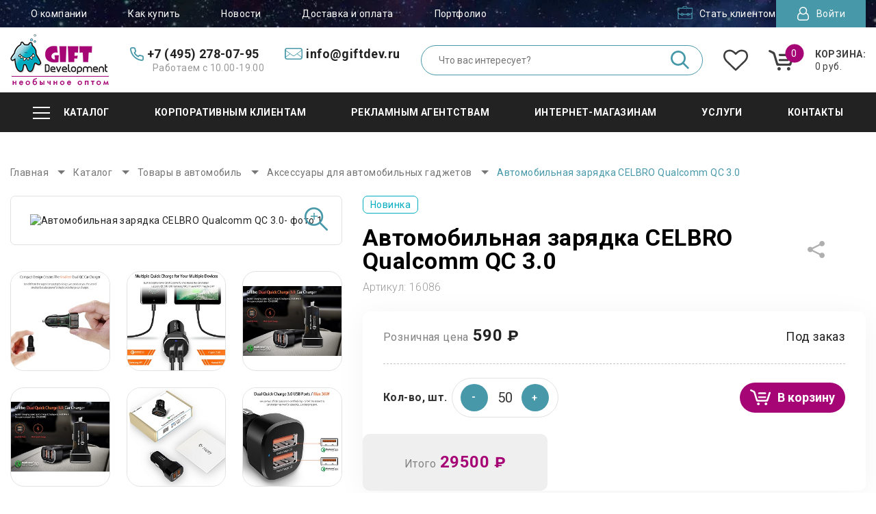

--- FILE ---
content_type: text/html; charset=UTF-8
request_url: https://giftdev.ru/catalog/avtomobilnoe-zaryadnoe-ustroystvo-celbro-qualcomm-qc-3-0
body_size: 40319
content:
<!DOCTYPE HTML>

<html>
<head>

  <meta charset="utf-8" >
  <meta name="viewport" content="width=device-width, initial-scale=1.0">
  <title>Купить автомобильная зарядка celbro qualcomm qc 3.0 по цене 590 руб. в магазине необычных подарков Gift Development
        </title>
  <meta http-equiv="Content-Type" content="text/html; charset=UTF-8" />
<meta name="keywords" content="подарки, сувениры, оптом, каталог, ассортимент, выбор, необычный, оригинальный" />
<meta name="description" content="➤ Автомобильная зарядка CELBRO Qualcomm QC 3.0 с логотипом по индивидуальному брендированному дизайну в Gift Development оптом в Москве. ✓ Быстро изготовим и доставим по всей России!        " />
<script type="text/javascript" data-skip-moving="true">(function(w, d, n) {var cl = "bx-core";var ht = d.documentElement;var htc = ht ? ht.className : undefined;if (htc === undefined || htc.indexOf(cl) !== -1){return;}var ua = n.userAgent;if (/(iPad;)|(iPhone;)/i.test(ua)){cl += " bx-ios";}else if (/Windows/i.test(ua)){cl += ' bx-win';}else if (/Macintosh/i.test(ua)){cl += " bx-mac";}else if (/Linux/i.test(ua) && !/Android/i.test(ua)){cl += " bx-linux";}else if (/Android/i.test(ua)){cl += " bx-android";}cl += (/(ipad|iphone|android|mobile|touch)/i.test(ua) ? " bx-touch" : " bx-no-touch");cl += w.devicePixelRatio && w.devicePixelRatio >= 2? " bx-retina": " bx-no-retina";var ieVersion = -1;if (/AppleWebKit/.test(ua)){cl += " bx-chrome";}else if (/Opera/.test(ua)){cl += " bx-opera";}else if (/Firefox/.test(ua)){cl += " bx-firefox";}ht.className = htc ? htc + " " + cl : cl;})(window, document, navigator);</script>


<link href="/bitrix/js/ui/design-tokens/dist/ui.design-tokens.min.css?168604716822029" type="text/css"  rel="stylesheet" />
<link href="/bitrix/js/ui/fonts/opensans/ui.font.opensans.min.css?16860471682320" type="text/css"  rel="stylesheet" />
<link href="/bitrix/js/main/popup/dist/main.popup.bundle.min.css?168604717625089" type="text/css"  rel="stylesheet" />
<link href="/bitrix/css/reds.arrowup/style.min.css?1686047144642" type="text/css"  rel="stylesheet" />
<link href="/bitrix/cache/css/s1/giftnew/page_c227c5ce0cf15293ae7a8e10bc4fe42c/page_c227c5ce0cf15293ae7a8e10bc4fe42c_v1.css?1730883635309" type="text/css"  rel="stylesheet" />
<link href="/bitrix/cache/css/s1/giftnew/template_c238021aa0ec5a5eed3e5fdd902e62c1/template_c238021aa0ec5a5eed3e5fdd902e62c1_v1.css?17388294843276" type="text/css"  data-template-style="true" rel="stylesheet" />







<link rel="stylesheet" type="text/css" href="/bitrix/themes/pxpseo/pixelplus.seo.css">
  	            <link rel="stylesheet" type="text/css" href="/bitrix/templates/giftnew/css/style.css?v=234567">
    
            <meta name="it-rating" content="it-rat-0c48926d4a4b29ad2f9a29c0bc42865b" />
  <meta name="google-site-verification" content="P5eJCbjKS3S07uLBgMLY6nJt7q9HyjBmPaw29WdUIX4" />
    <link rel="icon" type="image/svg+xml" sizes="any" href="/favicon.svg">
  <link rel="stylesheet" type="text/css" href="/bitrix/templates/giftnew/css/vendor/slick.css?v=3">

                      
    
<!-- Open Graph -->
  <meta property="og:type" content="website">
  <meta property="og:title" content="ООО «Гифт Девелопмент»"> 
  <meta property="og:description" content="➤ Автомобильная зарядка CELBRO Qualcomm QC 3.0 с логотипом по индивидуальному брендированному дизайну в Gift Development оптом в Москве. ✓ Быстро изготовим и доставим по всей России!        ">
  <meta property="og:image" content="https://giftdev.ru/bitrix/templates/giftnew/css/img/logos1.png"> 
  <meta property="og:url" content="https://giftdev.ru"> 
  <meta property="og:locale" content="ru_RU"> 

</head>
<body>
	<div id="svg-file"></div>
		  <svg style="display: none;" preserveAspectRatio="none">
    <symbol id="iconFacebook" viewBox="0 0 50 100">
      <path fill="currentColor" d="M31.3,21.9v9.4H50L46.9,50H31.3v50H12.5V50H0V31.3h12.5v-9.4C12.5,9.8,22.3,0,34.4,0H50v18.8H34.4 C32.7,18.8,31.3,20.2,31.3,21.9z"/>
    </symbol>
    <symbol id="iconInstagram" viewBox="0 0 100 100">
      <path fill="currentColor" d="M29.8,9.3c-4.9,0.2-7.5,1-9.3,1.7c-2.3,0.9-4,2-5.7,3.8c-1.7,1.7-2.8,3.4-3.7,5.7c-0.7,1.8-1.5,4.4-1.7,9.3
                              	C9.1,35,9,36.6,9,50s0.1,14.9,0.3,20.2c0.2,4.9,1,7.5,1.7,9.3c0.9,2.3,2,4,3.8,5.7c1.7,1.7,3.4,2.8,5.7,3.7c1.8,0.7,4.4,1.5,9.3,1.7
                              	C35.1,90.9,36.7,91,50,91s14.9-0.1,20.2-0.3c4.9-0.2,7.5-1,9.3-1.7c2.3-0.9,4-2,5.7-3.8c1.7-1.7,2.8-3.4,3.7-5.7
                              	c0.7-1.8,1.5-4.4,1.7-9.3C90.9,64.9,91,63.3,91,50S90.9,35,90.7,29.8c-0.2-4.9-1-7.5-1.7-9.3c-0.9-2.3-2-4-3.8-5.7
                              	c-1.7-1.7-3.4-2.8-5.7-3.7c-1.8-0.7-4.4-1.5-9.3-1.7C65,9.1,63.4,9,50,9S35.1,9.1,29.8,9.3z M50,0c13.6,0,15.3,0.1,20.6,0.3
                              	c5.3,0.2,8.9,1.1,12.1,2.3c3.3,1.3,6.1,3,8.8,5.8c2.8,2.8,4.5,5.6,5.7,8.9c1.2,3.2,2.1,6.8,2.3,12.1c0.2,5.3,0.3,7,0.3,20.6
                              	s-0.1,15.3-0.3,20.6c-0.2,5.3-1.1,8.9-2.3,12.1c-1.3,3.3-3,6.1-5.8,8.8c-2.8,2.8-5.6,4.5-8.8,5.8c-3.2,1.2-6.8,2.1-12.1,2.3
                              	c-5.3,0.2-7,0.3-20.6,0.3s-15.3-0.1-20.6-0.3c-5.3-0.2-8.9-1.1-12.1-2.3c-3.3-1.3-6.1-3-8.8-5.8c-2.8-2.8-4.5-5.6-5.8-8.9
                              	c-1.2-3.2-2.1-6.8-2.3-12.1C0.1,65.3,0,63.6,0,50s0.1-15.3,0.3-20.6c0.2-5.3,1.1-8.9,2.3-12.1c1.3-3.3,3-6.1,5.8-8.8
                              	c2.8-2.8,5.6-4.5,8.9-5.8c3.2-1.2,6.8-2.1,12.1-2.3C34.7,0.1,36.4,0,50,0L50,0z M75.7,50c0,14.2-11.5,25.7-25.7,25.7
                              	S24.3,64.2,24.3,50S35.8,24.3,50,24.3S75.7,35.8,75.7,50z M50,66.7c9.2,0,16.7-7.5,16.7-16.7S59.2,33.3,50,33.3S33.3,40.8,33.3,50
                              	S40.8,66.7,50,66.7L50,66.7z M76.7,17.3c-3.3,0-6,2.7-6,6c0,3.3,2.7,6,6,6c3.3,0,6-2.7,6-6C82.7,20,80,17.3,76.7,17.3z"/>
    </symbol>
	</svg>
  <div class="wrap-all">
    <div class="wrap-content">
    	<div class="fixed-line js-fixed-line">
    		<div class="content">
    			<div class="fixed-line__content">
						<div class="grid-row grid-row_between grid-row_middle">
							<div class="grid-col desktop-hide">
                 <div class="burger-wrapper js-mobile-menu-open">
                   <div class="burger">
                     <div class="burger__line"></div>
                   </div>
                 </div>
              </div>
		    			<div class="grid-col mobile-hide">
		    				<ul class="main-menu__list">
		              <li class="main-menu__item">
		                <a href="/catalog/" class="main-menu__link">
		                  <span class="main-menu__burger burger">
		                     <span class="burger__line"></span>
		                  </span>
		                  <span class="main-menu__text subq">Каталог</span>
		                </a>
                        <div class="main-submenu">
<ul class="main-submenu__list">
                                    <li class="main-submenu__item">
                                                    <a href="/catalog/eco-podarki/" class="main-submenu__link">
                                                                                    <span class="main-submenu__icon">
                                    <img class="lazyload" data-src="/upload/resize_cache/iblock/d02/32_32_1/d025f854f10158be5d40e6779f66e6fc.png" alt="Эко подарки с логотипом">
                                </span>
                                                        <span class="main-submenu__text">Эко подарки</span>
                                                    </a>
                                            </li>
                                    <li class="main-submenu__item">
                                                    <a href="/catalog/puteshestviya-i-turizm/" class="main-submenu__link">
                                                                                    <span class="main-submenu__icon">
                                    <img class="lazyload" data-src="/upload/resize_cache/iblock/c0f/32_32_1/c0fe204ea4af8b79c4240b20a6c1d9fe.png" alt="Товары для путешествий и туризма с логотипом">
                                </span>
                                                        <span class="main-submenu__text">Товары для путешествий и туризма</span>
                                                    </a>
                                            </li>
                                    <li class="main-submenu__item">
                                                    <a href="/catalog/vip/" class="main-submenu__link">
                                                                                    <span class="main-submenu__icon">
                                    <img class="lazyload" data-src="/upload/resize_cache/iblock/2c1/32_32_1/2c1b85fa935a2630ff7a935bd7aa14bd.png" alt="ВИП подарки с логотипом">
                                </span>
                                                        <span class="main-submenu__text">ВИП подарки</span>
                                                    </a>
                                            </li>
                                    <li class="main-submenu__item">
                                                    <a href="/catalog/instrumentu/" class="main-submenu__link">
                                                                                    <span class="main-submenu__icon">
                                    <img class="lazyload" data-src="/upload/resize_cache/iblock/004/32_32_1/004fe331e35e66c2d7119484567a08ca.png" alt="Инструменты с логотипом">
                                </span>
                                                        <span class="main-submenu__text">Инструменты</span>
                                                    </a>
                                            </li>
                                    <li class="main-submenu__item">
                                                    <a href="/catalog/kalendari/" class="main-submenu__link">
                                                                                    <span class="main-submenu__icon">
                                    <img class="lazyload" data-src="/upload/resize_cache/iblock/82c/32_32_1/82c9cd97c07b5abfaf42d2933b2c4cba.png" alt="Календари с логотипом">
                                </span>
                                                        <span class="main-submenu__text">Календари</span>
                                                    </a>
                                            </li>
                                    <li class="main-submenu__item">
                                                    <a href="/catalog/merchandise/" class="main-submenu__link">
                                                                                    <span class="main-submenu__icon">
                                    <img class="lazyload" data-src="/upload/resize_cache/iblock/98f/d74b3wcx2gkttv56tf46qirah0uh9ppb/32_32_1/merch.png" alt="Мерч с логотипом">
                                </span>
                                                        <span class="main-submenu__text">Мерч</span>
                                                    </a>
                                            </li>
                                    <li class="main-submenu__item">
                                                    <a href="/catalog/neobichnie-ruchki/" class="main-submenu__link">
                                                                                    <span class="main-submenu__icon">
                                    <img class="lazyload" data-src="/upload/resize_cache/iblock/85b/32_32_1/85b96ac5e44f8bdaee7ed0290ed3e45c.png" alt="Необычные ручки с логотипом">
                                </span>
                                                        <span class="main-submenu__text">Необычные ручки</span>
                                                    </a>
                                            </li>
                                    <li class="main-submenu__item">
                                                    <a href="/catalog/odejda/" class="main-submenu__link">
                                                                                    <span class="main-submenu__icon">
                                    <img class="lazyload" data-src="/upload/resize_cache/iblock/a87/32_32_1/a87a7005a8891bb89fc512db5622b702.png" alt="Одежда с логотипом">
                                </span>
                                                        <span class="main-submenu__text">Одежда</span>
                                                    </a>
                                            </li>
                                    <li class="main-submenu__item">
                                                    <a href="/catalog/kosmos/" class="main-submenu__link">
                                                                                    <span class="main-submenu__icon">
                                    <img class="lazyload" data-src="/upload/resize_cache/iblock/556/32_32_1/obruch1.png" alt="Подарки и сувениры космической тематики">
                                </span>
                                                        <span class="main-submenu__text">Подарки и сувениры космической тематики</span>
                                                    </a>
                                            </li>
                                    <li class="main-submenu__item">
                                                    <a href="/catalog/podarochnie-nabori/" class="main-submenu__link">
                                                                                    <span class="main-submenu__icon">
                                    <img class="lazyload" data-src="/upload/resize_cache/iblock/489/32_32_1/nabory_1.png" alt="Подарочные наборы с логотипом">
                                </span>
                                                        <span class="main-submenu__text">Подарочные наборы</span>
                                                    </a>
                                            </li>
                                    <li class="main-submenu__item">
                                                    <a href="/catalog/promo/" class="main-submenu__link">
                                                                                    <span class="main-submenu__icon">
                                    <img class="lazyload" data-src="/upload/resize_cache/iblock/050/32_32_1/0503d98fc8c60c8c98a697faa1983b6c.png" alt="Промо-товары с логотипом">
                                </span>
                                                        <span class="main-submenu__text">Промо-товары</span>
                                                    </a>
                                            </li>
                                    <li class="main-submenu__item">
                                                    <a href="/catalog/automobil-tovari/" class="main-submenu__link">
                                                                                    <span class="main-submenu__icon">
                                    <img class="lazyload" data-src="/upload/resize_cache/iblock/387/32_32_1/387af40e752364026eae53834e5ae2bf.png" alt="Товары в автомобиль с логотипом">
                                </span>
                                                        <span class="main-submenu__text">Товары в автомобиль</span>
                                                    </a>
                                            </li>
                                    <li class="main-submenu__item">
                                                    <a href="/catalog/dlya-detei/" class="main-submenu__link">
                                                                                    <span class="main-submenu__icon">
                                    <img class="lazyload" data-src="/upload/resize_cache/iblock/c0a/32_32_1/c0ab8c6d8ccd97920a90d87ea1d56b26.png" alt="Товары для детей с логотипом">
                                </span>
                                                        <span class="main-submenu__text">Товары для детей</span>
                                                    </a>
                                            </li>
                                    <li class="main-submenu__item">
                                                    <a href="/catalog/igri-i-otdih/" class="main-submenu__link">
                                                                                    <span class="main-submenu__icon">
                                    <img class="lazyload" data-src="/upload/resize_cache/iblock/fdd/32_32_1/fddbe88681d91e9b83babf7c07f1a158.png" alt="Товары для игр и отдыха с логотипом">
                                </span>
                                                        <span class="main-submenu__text">Товары для игр и отдыха</span>
                                                    </a>
                                            </li>
                                    <li class="main-submenu__item">
                                                    <a href="/catalog/krasota-i-zdorovie/" class="main-submenu__link">
                                                                                    <span class="main-submenu__icon">
                                    <img class="lazyload" data-src="/upload/resize_cache/iblock/bc2/32_32_1/bc253c2a06472be5a510923da8c1fcfa.png" alt="Товары для красоты и здоровья с логотипом">
                                </span>
                                                        <span class="main-submenu__text">Товары для красоты и здоровья</span>
                                                    </a>
                                            </li>
                                    <li class="main-submenu__item">
                                                    <a href="/catalog/paketi/" class="main-submenu__link">
                                                                                    <span class="main-submenu__icon">
                                    <img class="lazyload" data-src="/upload/resize_cache/iblock/f1c/32_32_1/f1cef0159ff0c52ed63d76eb4066e3fb.png" alt="Пакеты с логотипом">
                                </span>
                                                        <span class="main-submenu__text">Пакеты</span>
                                                    </a>
                                            </li>
                                    <li class="main-submenu__item">
                                                    <a href="/catalog/prazdniki/" class="main-submenu__link">
                                                                                    <span class="main-submenu__icon">
                                    <img class="lazyload" data-src="/upload/resize_cache/iblock/662/32_32_1/6622aa5770530c48bd7ecd3db9c860df.png" alt="Подарки для праздника с логотипом">
                                </span>
                                                        <span class="main-submenu__text">Подарки для праздника</span>
                                                    </a>
                                            </li>
                                    <li class="main-submenu__item">
                                                    <a href="/catalog/professia/" class="main-submenu__link">
                                                                                    <span class="main-submenu__icon">
                                    <img class="lazyload" data-src="/upload/resize_cache/iblock/e0c/32_32_1/e0cac7ed651f25436a0a53e87f4df292.png" alt="Подарки разным профессиям с логотипом">
                                </span>
                                                        <span class="main-submenu__text">Подарки разным профессиям</span>
                                                    </a>
                                            </li>
                                    <li class="main-submenu__item">
                                                    <a href="/catalog/plakaty/" class="main-submenu__link">
                                                                                    <span class="main-submenu__icon">
                                    <img class="lazyload" data-src="/upload/resize_cache/iblock/4d8/32_32_1/4d8b8a7cc143fd4c9af4542219bade7c.png" alt="Плакаты с логотипом">
                                </span>
                                                        <span class="main-submenu__text">Плакаты</span>
                                                    </a>
                                            </li>
                                    <li class="main-submenu__item">
                                                    <a href="/catalog/gadzhety/" class="main-submenu__link">
                                                                                    <span class="main-submenu__icon">
                                    <img class="lazyload" data-src="/upload/resize_cache/iblock/a72/32_32_1/a72e7f8613437053d3b0dc995dbb6490.png" alt="Гаджеты с логотипом">
                                </span>
                                                        <span class="main-submenu__text">Гаджеты</span>
                                                    </a>
                                            </li>
                                    <li class="main-submenu__item">
                                                    <a href="/catalog/dlya-kukhni/" class="main-submenu__link">
                                                                                    <span class="main-submenu__icon">
                                    <img class="lazyload" data-src="/upload/resize_cache/iblock/22d/32_32_1/22d3af65965f2f5b8090b544dbe0bbde.png" alt="Аксессуары для кухни с логотипом">
                                </span>
                                                        <span class="main-submenu__text">Аксессуары для кухни</span>
                                                    </a>
                                            </li>
                                    <li class="main-submenu__item">
                                                    <a href="/catalog/osveshchenie/" class="main-submenu__link">
                                                                                    <span class="main-submenu__icon">
                                    <img class="lazyload" data-src="/upload/resize_cache/iblock/662/32_32_1/662a40207d1cb52abb8b93503c30dffc.png" alt="Товары для освещения с логотипом">
                                </span>
                                                        <span class="main-submenu__text">Товары для освещения</span>
                                                    </a>
                                            </li>
                                    <li class="main-submenu__item">
                                                    <a href="/catalog/uyutnyy-dom/" class="main-submenu__link">
                                                                                    <span class="main-submenu__icon">
                                    <img class="lazyload" data-src="/upload/resize_cache/iblock/25e/32_32_1/25e2a78630c3a3ebe92e70652caf0a12.png" alt="Товары для уютного дома с логотипом">
                                </span>
                                                        <span class="main-submenu__text">Товары для уютного дома</span>
                                                    </a>
                                            </li>
                                    <li class="main-submenu__item">
                                                    <a href="/catalog/rasteniya/" class="main-submenu__link">
                                                                                    <span class="main-submenu__icon">
                                    <img class="lazyload" data-src="/upload/resize_cache/iblock/3b3/32_32_1/3b3965d0d479697bd7478b63b6a2b32d.png" alt="Растения с логотипом">
                                </span>
                                                        <span class="main-submenu__text">Растения</span>
                                                    </a>
                                            </li>
                                    <li class="main-submenu__item">
                                                    <a href="/catalog/tvorchestvo/" class="main-submenu__link">
                                                                                    <span class="main-submenu__icon">
                                    <img class="lazyload" data-src="/upload/resize_cache/iblock/b01/32_32_1/b01e8adad38985fcde77abffa9e4669f.png" alt="Товары для творчества с логотипом">
                                </span>
                                                        <span class="main-submenu__text">Товары для творчества</span>
                                                    </a>
                                            </li>
                                    <li class="main-submenu__item">
                                                    <a href="/catalog/sedobnoe/" class="main-submenu__link">
                                                                                    <span class="main-submenu__icon">
                                    <img class="lazyload" data-src="/upload/resize_cache/iblock/3dc/32_32_1/3dcd93516d2edf02aed927d3ebc738a3.png" alt="Съедобные корпоративные товары с логотипом">
                                </span>
                                                        <span class="main-submenu__text">Съедобные корпоративные товары</span>
                                                    </a>
                                            </li>
                                    <li class="main-submenu__item">
                                                    <a href="/catalog/chasy/" class="main-submenu__link">
                                                                                    <span class="main-submenu__icon">
                                    <img class="lazyload" data-src="/upload/resize_cache/iblock/cf8/32_32_1/cf84fb336351b2062c03d0a2ca69096d.png" alt="Часы с логотипом">
                                </span>
                                                        <span class="main-submenu__text">Часы</span>
                                                    </a>
                                            </li>
                                    <li class="main-submenu__item">
                                                    <a href="/catalog/fleshki/" class="main-submenu__link">
                                                                                    <span class="main-submenu__icon">
                                    <img class="lazyload" data-src="/upload/resize_cache/iblock/c91/32_32_1/c9172dc9108c7ab08d989d9f73075038.png" alt="Флешки с логотипом оптом">
                                </span>
                                                        <span class="main-submenu__text">Флешки оптом</span>
                                                    </a>
                                            </li>
                                    <li class="main-submenu__item">
                                                    <a href="/catalog/v-ofis/" class="main-submenu__link">
                                                                                    <span class="main-submenu__icon">
                                    <img class="lazyload" data-src="/upload/resize_cache/iblock/9d4/32_32_1/9d4f6fc0588792f36cd7aa96832d713f.png" alt="Подарки в офис коллегам с логотипом">
                                </span>
                                                        <span class="main-submenu__text">Подарки в офис коллегам</span>
                                                    </a>
                                            </li>
                                    <li class="main-submenu__item">
                                                    <a href="/catalog/zonty/" class="main-submenu__link">
                                                                                    <span class="main-submenu__icon">
                                    <img class="lazyload" data-src="/upload/resize_cache/iblock/a32/32_32_1/a321283d4cd34564fe8e09b3d78e7994.png" alt="Зонты с логотипом">
                                </span>
                                                        <span class="main-submenu__text">Зонты</span>
                                                    </a>
                                            </li>
                                    <li class="main-submenu__item">
                                                    <a href="/catalog/posuda/" class="main-submenu__link">
                                                                                    <span class="main-submenu__icon">
                                    <img class="lazyload" data-src="/upload/resize_cache/iblock/765/32_32_1/7650a23767f7300faa6bcfcd874a6ca2.png" alt="Посуда с логотипом">
                                </span>
                                                        <span class="main-submenu__text">Посуда</span>
                                                    </a>
                                            </li>
                                    <li class="main-submenu__item">
                                                    <a href="/catalog/otkrytki/" class="main-submenu__link">
                                                                                    <span class="main-submenu__icon">
                                    <img class="lazyload" data-src="/upload/resize_cache/iblock/b61/32_32_1/b61af28d34df17fc3f3cfaf0a2106f94.png" alt="Открытки с логотипом">
                                </span>
                                                        <span class="main-submenu__text">Открытки</span>
                                                    </a>
                                            </li>
                                    <li class="main-submenu__item">
                                                    <a href="/catalog/sport/" class="main-submenu__link">
                                                                                    <span class="main-submenu__icon">
                                    <img class="lazyload" data-src="/upload/resize_cache/iblock/bdc/32_32_1/bdcd7e6d4207a50b3da4d7d53df46615.png" alt="Подарки спортивной тематики с логотипом">
                                </span>
                                                        <span class="main-submenu__text">Подарки спортивной тематики</span>
                                                    </a>
                                            </li>
                                    <li class="main-submenu__item">
                                                    <a href="/catalog/piknik/" class="main-submenu__link">
                                                                                    <span class="main-submenu__icon">
                                    <img class="lazyload" data-src="/upload/resize_cache/iblock/81e/32_32_1/81e2f7760da9c2cf3129a11a91af07a3.png" alt="Товары для пикника с логотипом">
                                </span>
                                                        <span class="main-submenu__text">Товары для пикника</span>
                                                    </a>
                                            </li>
                                    <li class="main-submenu__item">
                                                    <a href="/catalog/novyy-god/" class="main-submenu__link">
                                                                                    <span class="main-submenu__icon">
                                    <img class="lazyload" data-src="/upload/resize_cache/iblock/804/32_32_1/804396cd0fd4867a4d3049b6d891157c.png" alt="Подарки на Новый Год с логотипом">
                                </span>
                                                        <span class="main-submenu__text">Подарки на Новый Год</span>
                                                    </a>
                                            </li>
                                    <li class="main-submenu__item">
                                                    <a href="/catalog/upakovka/" class="main-submenu__link">
                                                                                    <span class="main-submenu__icon">
                                    <img class="lazyload" data-src="/upload/resize_cache/iblock/d1c/32_32_1/d1cdc94f5a54304039119a1c68269529.png" alt="Упаковка с логотипом">
                                </span>
                                                        <span class="main-submenu__text">Упаковка</span>
                                                    </a>
                                            </li>
                                    <li class="main-submenu__item">
                                                    <a href="/catalog/suveniry/" class="main-submenu__link">
                                                                                    <span class="main-submenu__icon">
                                    <img class="lazyload" data-src="/upload/resize_cache/iblock/667/vq3ip3968kn6pk2hl2ppg9uivtdxvagi/32_32_1/souvenir.png" alt="Сувениры с логотипом">
                                </span>
                                                        <span class="main-submenu__text">Сувениры</span>
                                                    </a>
                                            </li>
                                </ul>
</div>



                
									
		              </li>
		            </ul>
		    			</div><!-- /grid-col -->

							<div class="grid-col grid-col_40 grid-col_full">
								<div class="search">
                  <div class="search__wrapper js-search-block">
                  <form method="get" action="/search/">
                  <input type="hidden" name="s" value="Y"/>
                    <input name="q" value="" placeholder="Что вас интересует?" autocomplete="off" class="search__field" type="text">
										<button type="submit" class="search__submit">
											<span class="svg-icon svg-icon_search">
                        <svg width="1007" height="1006.5">
                          <use xlink:href="#iconSearch"></use>
                        </svg>
                      </span>
										</button>

                                        </form>
                  </div> <!-- /search__wrapper -->
                  <div class="search__button js-show-search">
                  	<span class="svg-icon svg-icon_search">
                       <svg width="1007" height="1006.5">
                         <use xlink:href="#iconSearch"></use>
                       </svg>
                     </span>
                  </div>
                  <div class="search-results js-search-results">
                      <div class="search-results__wrapper">


                      </div>
                      </div>
                </div>
							</div><!-- /grid-col -->

							<div class="grid-col">
								<ul class="account-menu">
									<li class="account-menu__item">
	                  <a href="/personal/order/" class="account-menu__link">
	                    <span class="account-menu__icon">
	                      <span class="svg-icon svg-icon_user">
                          <svg width="877.7" height="1024">
                            <use xlink:href="#iconUser"></use>
                          </svg>
                        </span>
	                    </span>
	                    <span class="account-menu__text">Личный кабинет</span>
	                  </a>
                        <a href="tel:+74952780795" class="info">
                            <span class="info__icon">
                              <span class="svg-icon svg-icon_phone">
                                <svg width="933.9" height="935.6">
                                  <use xlink:href="#iconPhone"></use>
                                </svg>
                              </span>
                            </span>
                                            <span class="info__text">
                              
                            </span>
                        </a>
	                </li>
	              </ul>
							</div><!-- /grid-col -->

							<div class="grid-col">
	              <div class="cart-block">
                  <a class="cart"  onclick="ym(16149955,
'reachGoal','into_a_basket');">
                      <span class="cart__icon">
                      	<span class="svg-icon svg-icon_cart">
	                        <svg width="461.1" height="365.2">
	                          <use xlink:href="#iconCart"></use>
	                        </svg>
	                      </span>
                        <span class="cart__number">0</span>
                      </span>
                      <span class="cart__info">
                        <span class="cart__title">Корзина:</span>
                        <span class="cart__sum">0 руб.</span>
                      </span>
                    </a> <!-- /cart -->

    <div class="cart-list">
            </div>
	              </div>
	            </div>
		    		</div> <!-- /grid-row -->
					</div> <!-- /fixed-line__content -->
    		</div>  <!-- /content -->
    	</div> <!-- /fixed-line -->

      <header class="header">
        <div class="header__top">
          <div class="content">
            <div class="header__line">
              <div class="grid-row grid-row_between grid-row_middle">
                <div class="grid-col">
                  <div class="header__left">
                    <div class="grid-row grid-row_middle">
                      <div class="grid-col">
                                            </div>

                      <div class="grid-col">
                      
<ul class="top-menu">

<li class="top-menu__item">
			<a href="/about/" class="top-menu__link">О компании</a>
								
                          </li>
	
<li class="top-menu__item">
			<a href="/how-buy/" class="top-menu__link">Как купить</a>
								
                          </li>
	
<li class="top-menu__item">
			<a href="/news/" class="top-menu__link">Новости</a>
								
                          </li>
	
<li class="top-menu__item">
			<a href="/delivery/" class="top-menu__link">Доставка и оплата</a>
								
                          </li>
	
<li class="top-menu__item">
			<a href="/portfolio/" class="top-menu__link">Портфолио</a>
								
                          </li>
	

</ul>
                      </div>
                    </div> <!-- /grid-row -->
                  </div> <!-- /header__left -->
                </div>

                <div class="grid-col">
                  <div class="header__right">
                    <ul class="account-menu">
                                          <li class="account-menu__item regstr">
                        <a href="/auth/?register=yes" class="account-menu__link">
                          <span class="account-menu__icon">
                            <img src="/bitrix/templates/giftnew/css/img/case.png" alt="">
                          </span>
                          <span class="account-menu__text">Стать клиентом</span>
                        </a>
                      </li>
                                            <li class="account-menu__item">
                        <div class="account-menu__link account-menu__link_enter js-account-btn">
                          <span class="account-menu__icon">
                            <span class="svg-icon svg-icon_user">
		                          <svg width="877.7" height="1024">
		                            <use xlink:href="#iconUser"></use>
		                          </svg>
		                        </span>
                          </span>
                          <span class="account-menu__text accnt">Войти</span>
                        </div>
												<div class="account-block js-account-block auth_block">
                                                
                                                




<div class="account-block__wrapper">
<div class="account-block__title">Авторизация</div>
	<form class="form account__form js-validate" name="form_auth" method="post" target="_top" action="/catalog/avtomobilnoe-zaryadnoe-ustroystvo-celbro-qualcomm-qc-3-0">
    <input type="hidden" name="AUTH_ACTION" value="Y"/>
     
    
    		
														
													
														  <div class="form__item">
														  	<div class="form__wrapper">
														  	  <input name="USER_LOGIN" maxlength="255" value="" class="form__field required" type="text" placeholder="E-mail или телефон">
																</div>
														  </div> <!-- /form__item -->

															<div class="form__item">
															  <div class="form__wrapper">
														  	  <input name="USER_PASSWORD" maxlength="255" autocomplete="off"  class="form__field js-password required" type="password" placeholder="Пароль">
																	<div class="form__eye js-show">
																		<img src="/bitrix/templates/giftnew/css/img/eye.png" alt="">
																	</div>
																</div>
														  </div> <!-- /form__item -->
															<div class="account-block__links">
																<div class="grid-row grid-row_small grid-row_between grid-row_middle">
																	<div class="grid-col">
																		<div class="form__item">
																			<label class="form-checkbox">
																				<input name="USER_REMEMBER" value="Y" type="checkbox" class="form-checkbox__input">
																				<span class="form-checkbox__text">Запомнить</span>
																			</label>
																		</div>
																	</div>
																	<div class="grid-col">
																		<div class="form__item">
																			<a href="" class="link">Напомнить пароль</a>
																		</div>
																	</div>
																</div>
															</div> <!-- /account-block__links -->

															<div class="account-block__buttons">
																<button type="submit" class="button button_medium button_blue auth_butt">Войти</button>
															</div>

															<div class="account-block__register">
																<p>или</p>
																<a href="/auth/?register=yes" class="link">Зарегистрироваться</a>
															</div>
														</form>
													</div> <!-- /account-block__wrapper -->
    
    
													

												</div>  <!-- /account-block -->
                      </li>
                    </ul> <!-- /account-menu -->
                  </div> <!-- /header__right -->
                </div>
              </div> <!-- /grid-row -->
            </div>  <!-- /header__line -->
          </div> <!-- /content -->
        </div> <!-- /header__top -->

        <div class="header__bottom">
          <div class="content">
            <div class="header__info">
              <div class="grid-row grid-row_middle grid-row_between">
                <div class="grid-col grid-col_logo">
                  <div class="header__logo">
                    <a href="/" class="logo">                      <img src="/bitrix/templates/giftnew/css/img/logos1.png" alt="">
                    </a> 
                  </div> <!-- /header__logo -->
                </div> <!-- /grid-col -->

                <div class="grid-col grid-col_info" itemscope itemtype="http://schema.org/LocalBusiness">
				 <meta itemprop="name" content="ООО «Гифт Девелопмент»">
				 <meta itemprop="description" content="➤ Автомобильная зарядка CELBRO Qualcomm QC 3.0 с логотипом по индивидуальному брендированному дизайну в Gift Development оптом в Москве. ✓ Быстро изготовим и доставим по всей России!        ">
				 <link itemprop="image" href="https://giftdev.ru/bitrix/templates/giftnew/css/img/logos1.png">
				 <meta itemprop="priceRange" content="$">
                  <div class="info-block">
                    <div class="grid-row">
                       <div class="grid-col">
                         <a href="tel:+74952780795" class="info">
                            <span class="info__icon">
                              <span class="svg-icon svg-icon_phone">
                                <svg width="933.9" height="935.6">
                                  <use xlink:href="#iconPhone"></use>
                                </svg>
                              </span>
                            </span>
                            <span class="info__text" >
                              <span class="info__link" itemprop="telephone">
                              +7 (495) 278-07-95                               </span>
                            </span>
                          </a>
                          <div class="info__note">Работаем с 10.00-19.00</div>
                       </div>  <!-- /grid-col -->

                       <div class="grid-col">
                          <a href="mailto:info@giftdev.ru" class="info info_desktop">
                            <span class="info__icon">
                              <span class="svg-icon svg-icon_envelope">
                                <svg width="1024" height="672">
                                  <use xlink:href="#iconEnvelope"></use>
                                </svg>
                              </span>
                            </span>
                            <span class="info__text">
                              <span class="info__link" itemprop="email">
                              info@giftdev.ru                              </span>
                            </span>
                          </a>
                          <a href="#" class="info info_mobile">
                            <span class="info__icon">
                              <span class="svg-icon svg-icon_envelope">
                                <svg width="1024" height="672">
                                  <use xlink:href="#iconEnvelope"></use>
                                </svg>
                              </span>
                            </span>
                          </a>
						  <div itemprop="address" itemscope itemtype="http://schema.org/PostalAddress">
							<meta itemprop="addressCountry" content="Россия">
							<meta itemprop="addressLocality" content="Москва">
							<meta itemprop="postalCode" content="127238">
							<meta itemprop="streetAddress" content="Дмитровское шоссе, владение 75, корпус 3">							
						  </div>
                       </div>  <!-- /grid-col -->
                    </div>
                  </div>
                </div> <!-- /grid-col -->


                <div class="grid-col desktop-hide grid-col_enter">
                  <ul class="account-menu">
                    <li class="account-menu__item">
                      <div class="account-menu__link account-menu__link_enter js-account-btn">
                        <span class="account-menu__icon">
                          <span class="svg-icon svg-icon_user">
	                          <svg width="877.7" height="1024">
	                            <use xlink:href="#iconUser"></use>
	                          </svg>
	                        </span>
                        </span>
                        <span class="account-menu__text">Войти</span>
                      </div>
  										<div class="account-block js-account-block auth_block">
                                                




<div class="account-block__wrapper">
<div class="account-block__title">Авторизация</div>
	<form class="form account__form js-validate" name="form_auth" method="post" target="_top" action="/catalog/avtomobilnoe-zaryadnoe-ustroystvo-celbro-qualcomm-qc-3-0">
    <input type="hidden" name="AUTH_ACTION" value="Y"/>
     
    
    		
														
													
														  <div class="form__item">
														  	<div class="form__wrapper">
														  	  <input name="USER_LOGIN" maxlength="255" value="" class="form__field required" type="text" placeholder="E-mail или телефон">
																</div>
														  </div> <!-- /form__item -->

															<div class="form__item">
															  <div class="form__wrapper">
														  	  <input name="USER_PASSWORD" maxlength="255" autocomplete="off"  class="form__field js-password required" type="password" placeholder="Пароль">
																	<div class="form__eye js-show">
																		<img src="/bitrix/templates/giftnew/css/img/eye.png" alt="">
																	</div>
																</div>
														  </div> <!-- /form__item -->
															<div class="account-block__links">
																<div class="grid-row grid-row_small grid-row_between grid-row_middle">
																	<div class="grid-col">
																		<div class="form__item">
																			<label class="form-checkbox">
																				<input name="USER_REMEMBER" value="Y" type="checkbox" class="form-checkbox__input">
																				<span class="form-checkbox__text">Запомнить</span>
																			</label>
																		</div>
																	</div>
																	<div class="grid-col">
																		<div class="form__item">
																			<a href="" class="link">Напомнить пароль</a>
																		</div>
																	</div>
																</div>
															</div> <!-- /account-block__links -->

															<div class="account-block__buttons">
																<button type="submit" class="button button_medium button_blue auth_butt">Войти</button>
															</div>

															<div class="account-block__register">
																<p>или</p>
																<a href="/auth/?register=yes" class="link">Зарегистрироваться</a>
															</div>
														</form>
													</div> <!-- /account-block__wrapper -->
    
    
	  										</div>  <!-- /account-block -->
                    </li>
                  </ul>
                </div>

                <div class="grid-col desktop-hide grid-col_burger">
                  <div class="burger-wrapper js-mobile-menu-open">
                    <div class="burger">
                      <div class="burger__line"></div>
                    </div>
                  </div>
                </div>

                <div class="grid-col grid-col_full grid-col_search">
                  <div class="search">
	                  <div class="search__wrapper js-search-block">
                      <form method="get" action="/search/">
                  <input type="hidden" name="s" value="Y"/>
                    
	                    <input name="q" value="" placeholder="Что вас интересует?"  autocomplete="off" class="search__field" type="text">
											<button type="submit" class="search__submit">
												<span class="svg-icon svg-icon_search">
	                        <svg width="1007" height="1006.5">
	                          <use xlink:href="#iconSearch"></use>
	                        </svg>
	                      </span>
											</button>
                                            </form>
	                  </div> <!-- /search__wrapper -->
	                  <div class="search__button js-show-search">
	                  	<span class="svg-icon svg-icon_search">
	                       <svg width="1007" height="1006.5">
	                         <use xlink:href="#iconSearch"></use>
	                       </svg>
	                     </span>
	                  </div>
                      <div class="search-results js-search-results">
                      <div class="search-results__wrapper">
                      
                      
                      </div>
                      </div>
                      
	                </div>
                </div>  <!-- /grid-col -->

                <div class="grid-col desktop-hide grid-col_filter">
                  <div class="filter-icon js-filter-btn">
                    <span class="svg-icon svg-icon_filter">
                      <svg width="469.3" height="428.8">
                        <use xlink:href="#iconFilter"></use>
                      </svg>
                    </span>
			            </div>
                  <div class="filter-block js-filter-block">
                  	<form name="_form" action="/catalog/" method="get" class="filter">
		
		<input type="hidden" name="set_filter" value="Y"/>
			<div class="grid-row grid-row_between">
			<div class="grid-col grid-col_range">
			  <div class="filter__name">
				Стоимость,
				<span class="rub">₽</span>
			  </div> <!-- /filter__name -->

							  <div class="filter-slider js-range-slider">
				<div class="filter-slider__top">
				  <div class="filter-slider__field">
					 <input name="arrFilter_P1_MIN" type="text" value="" class="form__field form__field_large js-min">
				  </div> <!-- /filter-slider__field -->

				  <div class="filter-slider__line">
					 <img src="/bitrix/templates/giftnew/css/img/filter-line.png" alt="">
				  </div> <!-- /filter-slider__field -->

				  <div class="filter-slider__field">
					<input name="arrFilter_P1_MAX" type="text" value="200000" class="form__field form__field_large js-max">
				  </div> <!-- /filter-slider__field -->
				</div> <!-- /filter-slider__top -->

				<div class="range">
							<div class="js-range-mfilter"></div>
					</div>
			  </div><!-- /filter-slider -->

			</div>  <!-- /grid-col -->
			
			

			<div class="grid-col grid-col_spinner">
			  <div class="filter__name">Количество, шт</div> <!-- /filter__name -->
			  <div class="spinner filter__spinner">
				<input class="js-spinner form__field form__field_large" name="COUNT" value="0" type="text">
			  </div><!-- /spinner -->
			</div>  <!-- /grid-col -->

			<div class="grid-col">
			  <div class="filter__checkbox">
				<label class="form-checkbox form-checkbox_big">
								<input name="YES" value="1" type="checkbox" class="form-checkbox__input" checked>
								<span class="form-checkbox__text">В наличии</span>
							</label>
			  </div>
			</div>  <!-- /grid-col -->

			<div class="grid-col">
			  <div class="filter__checkbox">
				<label class="form-checkbox form-checkbox_big">
								<input name="ORDER" value="1" type="checkbox" class="form-checkbox__input" checked>
								<span class="form-checkbox__text">Под заказ</span>
							</label>
			  </div>
			</div>  <!-- /grid-col -->

			<div class="grid-col grid-col_buttons">
			  <div class="filter-buttons">
				<div class="filter-buttons__item">
				  <button class="button button_medium" type="submit">Подобрать</button>
				</div>

				<div class="filter-buttons__item">
				  <button class="button button_simple" type="button" name="del_filter" value="Y" onclick="document.location.href=location.protocol + '//' + location.host + location.pathname+ ''">
					<span class="button__wrapper">
					  <span class="button__icon">
						<img src="/bitrix/templates/giftnew/css/img/delete.png" width="14" height="16" alt="">
					  </span>
					  <span class="button__text">
						<span class="link">Сбросить</span>
					  </span>
					</span>
				  </button>
				</div>
			  </div>
			</div>  <!-- /grid-col -->

			<div class="grid-col grid-col_price js-tabs-block" data-block='shops'>
			  <div class="filter__price-list">
				<a href="#" class="price-list">
				  <span class="price-list__icon">
					<img src="/bitrix/templates/giftnew/css/img/price-list.png" alt="">
				  </span>
				  <span class="price-list__text"></span>
				</a>
			  </div>
			</div>  <!-- /grid-col -->

		  </div>  <!-- /grid-row -->
	</form>
        
        
	                  
                  
                    
                  </div><!-- /filter-wrapper -->
                </div>
                                    <div class="grid-col grid-col_favorite">
                      <a class="favorite" href="/wishlist/">
	                  <span class="favorite__icon">
	                  	<span class="svg-icon svg-icon_favorite">
	                      <svg width="448" height="448">
	                        <use xlink:href="#iconFavorite"></use>
	                      </svg>
	                   </span>
	                  </span>
                      </a> <!-- /favorite -->
                  </div>
                                  <div class="grid-col grid-col_cart">
                  <div class="cart-block">
                  <a class="cart"  onclick="ym(16149955,
'reachGoal','into_a_basket');">
                      <span class="cart__icon">
                      	<span class="svg-icon svg-icon_cart">
	                        <svg width="461.1" height="365.2">
	                          <use xlink:href="#iconCart"></use>
	                        </svg>
	                      </span>
                        <span class="cart__number">0</span>
                      </span>
                      <span class="cart__info">
                        <span class="cart__title">Корзина:</span>
                        <span class="cart__sum">0 руб.</span>
                      </span>
                    </a> <!-- /cart -->

    <div class="cart-list">
            </div>
                    
                  </div>
                </div>  <!-- /grid-col -->
              </div><!-- /grid-row -->
            </div> <!-- /header__line -->
          </div> <!-- /content -->
        </div> <!-- /header__bottom -->
      </header>

      <section class="wrapper wrapper_black mobile-menu js-mobile-menu">
        <div class="content">
          <div class="js-tabs">
                <div class="desktop-hide">
  					  <div class="mobile-menu__top">
                <div class="mobile-menu__close js-mobile-menu-close"></div>

                <div class="tabs-menu tabs-menu_header">
                  <div class="tabs-menu__item" onclick="document.location.href='/catalog/?sect=all'">
                    <div class="tabs-menu__link tabs-menu__link_active js-tabs-link" data-link='all'>
                      <div class="tabs-menu__text">Все</div>
                    </div> <!-- /tabs-menu__link -->
                  </div> <!-- /tabs-menu__item -->

                  <div class="tabs-menu__item" onclick="document.location.href='/catalog/?sect=shops'">
                    <div class="tabs-menu__link js-tabs-link" data-link='opt'>
                      <div class="tabs-menu__text">Опт</div>
                    </div> <!-- /tabs-menu__link -->
                  </div> <!-- /tabs-menu__item -->

                  <div class="tabs-menu__item" onclick="document.location.href='/catalog/?sect=corp'">
                    <div class="tabs-menu__link js-tabs-link" data-link='corp'>
                      <div class="tabs-menu__text">Корп</div>
                    </div> <!-- /tabs-menu__link -->
                  </div> <!-- /tabs-menu__item -->
                </div> <!-- /tabs-menu -->
  					  </div>  <!-- /mobile-menu__top -->
  					</div>
            <div class="main-menu">
              <ul class="main-menu__list">
                <li class="main-menu__item">
                                            <a href="/catalog/" class="main-menu__link main-menu__link_desktop">
                            <span class="main-menu__burger burger">
                               <span class="burger__line"></span>
                            </span>
                            <span class="main-menu__text">Каталог</span>
                        </a>
                    

                  
                  	
          
                  <div class="main-submenu">
                				              <ul class="main-submenu__list">
                                    <li class="main-submenu__item">
                                                    <a href="/catalog/eco-podarki/" class="main-submenu__link">
                                                                                    <span class="main-submenu__icon">
                                    <img class="lazyload" data-src="/upload/resize_cache/iblock/d02/32_32_1/d025f854f10158be5d40e6779f66e6fc.png" alt="Эко подарки с логотипом">
                                </span>
                                                        <span class="main-submenu__text">Эко подарки</span>
                                                    </a>
                                            </li>
                                    <li class="main-submenu__item">
                                                    <a href="/catalog/puteshestviya-i-turizm/" class="main-submenu__link">
                                                                                    <span class="main-submenu__icon">
                                    <img class="lazyload" data-src="/upload/resize_cache/iblock/c0f/32_32_1/c0fe204ea4af8b79c4240b20a6c1d9fe.png" alt="Товары для путешествий и туризма с логотипом">
                                </span>
                                                        <span class="main-submenu__text">Товары для путешествий и туризма</span>
                                                    </a>
                                            </li>
                                    <li class="main-submenu__item">
                                                    <a href="/catalog/vip/" class="main-submenu__link">
                                                                                    <span class="main-submenu__icon">
                                    <img class="lazyload" data-src="/upload/resize_cache/iblock/2c1/32_32_1/2c1b85fa935a2630ff7a935bd7aa14bd.png" alt="ВИП подарки с логотипом">
                                </span>
                                                        <span class="main-submenu__text">ВИП подарки</span>
                                                    </a>
                                            </li>
                                    <li class="main-submenu__item">
                                                    <a href="/catalog/instrumentu/" class="main-submenu__link">
                                                                                    <span class="main-submenu__icon">
                                    <img class="lazyload" data-src="/upload/resize_cache/iblock/004/32_32_1/004fe331e35e66c2d7119484567a08ca.png" alt="Инструменты с логотипом">
                                </span>
                                                        <span class="main-submenu__text">Инструменты</span>
                                                    </a>
                                            </li>
                                    <li class="main-submenu__item">
                                                    <a href="/catalog/kalendari/" class="main-submenu__link">
                                                                                    <span class="main-submenu__icon">
                                    <img class="lazyload" data-src="/upload/resize_cache/iblock/82c/32_32_1/82c9cd97c07b5abfaf42d2933b2c4cba.png" alt="Календари с логотипом">
                                </span>
                                                        <span class="main-submenu__text">Календари</span>
                                                    </a>
                                            </li>
                                    <li class="main-submenu__item">
                                                    <a href="/catalog/merchandise/" class="main-submenu__link">
                                                                                    <span class="main-submenu__icon">
                                    <img class="lazyload" data-src="/upload/resize_cache/iblock/98f/d74b3wcx2gkttv56tf46qirah0uh9ppb/32_32_1/merch.png" alt="Мерч с логотипом">
                                </span>
                                                        <span class="main-submenu__text">Мерч</span>
                                                    </a>
                                            </li>
                                    <li class="main-submenu__item">
                                                    <a href="/catalog/neobichnie-ruchki/" class="main-submenu__link">
                                                                                    <span class="main-submenu__icon">
                                    <img class="lazyload" data-src="/upload/resize_cache/iblock/85b/32_32_1/85b96ac5e44f8bdaee7ed0290ed3e45c.png" alt="Необычные ручки с логотипом">
                                </span>
                                                        <span class="main-submenu__text">Необычные ручки</span>
                                                    </a>
                                            </li>
                                    <li class="main-submenu__item">
                                                    <a href="/catalog/odejda/" class="main-submenu__link">
                                                                                    <span class="main-submenu__icon">
                                    <img class="lazyload" data-src="/upload/resize_cache/iblock/a87/32_32_1/a87a7005a8891bb89fc512db5622b702.png" alt="Одежда с логотипом">
                                </span>
                                                        <span class="main-submenu__text">Одежда</span>
                                                    </a>
                                            </li>
                                    <li class="main-submenu__item">
                                                    <a href="/catalog/kosmos/" class="main-submenu__link">
                                                                                    <span class="main-submenu__icon">
                                    <img class="lazyload" data-src="/upload/resize_cache/iblock/556/32_32_1/obruch1.png" alt="Подарки и сувениры космической тематики">
                                </span>
                                                        <span class="main-submenu__text">Подарки и сувениры космической тематики</span>
                                                    </a>
                                            </li>
                                    <li class="main-submenu__item">
                                                    <a href="/catalog/podarochnie-nabori/" class="main-submenu__link">
                                                                                    <span class="main-submenu__icon">
                                    <img class="lazyload" data-src="/upload/resize_cache/iblock/489/32_32_1/nabory_1.png" alt="Подарочные наборы с логотипом">
                                </span>
                                                        <span class="main-submenu__text">Подарочные наборы</span>
                                                    </a>
                                            </li>
                                    <li class="main-submenu__item">
                                                    <a href="/catalog/promo/" class="main-submenu__link">
                                                                                    <span class="main-submenu__icon">
                                    <img class="lazyload" data-src="/upload/resize_cache/iblock/050/32_32_1/0503d98fc8c60c8c98a697faa1983b6c.png" alt="Промо-товары с логотипом">
                                </span>
                                                        <span class="main-submenu__text">Промо-товары</span>
                                                    </a>
                                            </li>
                                    <li class="main-submenu__item">
                                                    <a href="/catalog/automobil-tovari/" class="main-submenu__link">
                                                                                    <span class="main-submenu__icon">
                                    <img class="lazyload" data-src="/upload/resize_cache/iblock/387/32_32_1/387af40e752364026eae53834e5ae2bf.png" alt="Товары в автомобиль с логотипом">
                                </span>
                                                        <span class="main-submenu__text">Товары в автомобиль</span>
                                                    </a>
                                            </li>
                                    <li class="main-submenu__item">
                                                    <a href="/catalog/dlya-detei/" class="main-submenu__link">
                                                                                    <span class="main-submenu__icon">
                                    <img class="lazyload" data-src="/upload/resize_cache/iblock/c0a/32_32_1/c0ab8c6d8ccd97920a90d87ea1d56b26.png" alt="Товары для детей с логотипом">
                                </span>
                                                        <span class="main-submenu__text">Товары для детей</span>
                                                    </a>
                                            </li>
                                    <li class="main-submenu__item">
                                                    <a href="/catalog/igri-i-otdih/" class="main-submenu__link">
                                                                                    <span class="main-submenu__icon">
                                    <img class="lazyload" data-src="/upload/resize_cache/iblock/fdd/32_32_1/fddbe88681d91e9b83babf7c07f1a158.png" alt="Товары для игр и отдыха с логотипом">
                                </span>
                                                        <span class="main-submenu__text">Товары для игр и отдыха</span>
                                                    </a>
                                            </li>
                                    <li class="main-submenu__item">
                                                    <a href="/catalog/krasota-i-zdorovie/" class="main-submenu__link">
                                                                                    <span class="main-submenu__icon">
                                    <img class="lazyload" data-src="/upload/resize_cache/iblock/bc2/32_32_1/bc253c2a06472be5a510923da8c1fcfa.png" alt="Товары для красоты и здоровья с логотипом">
                                </span>
                                                        <span class="main-submenu__text">Товары для красоты и здоровья</span>
                                                    </a>
                                            </li>
                                    <li class="main-submenu__item">
                                                    <a href="/catalog/paketi/" class="main-submenu__link">
                                                                                    <span class="main-submenu__icon">
                                    <img class="lazyload" data-src="/upload/resize_cache/iblock/f1c/32_32_1/f1cef0159ff0c52ed63d76eb4066e3fb.png" alt="Пакеты с логотипом">
                                </span>
                                                        <span class="main-submenu__text">Пакеты</span>
                                                    </a>
                                            </li>
                                    <li class="main-submenu__item">
                                                    <a href="/catalog/prazdniki/" class="main-submenu__link">
                                                                                    <span class="main-submenu__icon">
                                    <img class="lazyload" data-src="/upload/resize_cache/iblock/662/32_32_1/6622aa5770530c48bd7ecd3db9c860df.png" alt="Подарки для праздника с логотипом">
                                </span>
                                                        <span class="main-submenu__text">Подарки для праздника</span>
                                                    </a>
                                            </li>
                                    <li class="main-submenu__item">
                                                    <a href="/catalog/professia/" class="main-submenu__link">
                                                                                    <span class="main-submenu__icon">
                                    <img class="lazyload" data-src="/upload/resize_cache/iblock/e0c/32_32_1/e0cac7ed651f25436a0a53e87f4df292.png" alt="Подарки разным профессиям с логотипом">
                                </span>
                                                        <span class="main-submenu__text">Подарки разным профессиям</span>
                                                    </a>
                                            </li>
                                    <li class="main-submenu__item">
                                                    <a href="/catalog/plakaty/" class="main-submenu__link">
                                                                                    <span class="main-submenu__icon">
                                    <img class="lazyload" data-src="/upload/resize_cache/iblock/4d8/32_32_1/4d8b8a7cc143fd4c9af4542219bade7c.png" alt="Плакаты с логотипом">
                                </span>
                                                        <span class="main-submenu__text">Плакаты</span>
                                                    </a>
                                            </li>
                                    <li class="main-submenu__item">
                                                    <a href="/catalog/gadzhety/" class="main-submenu__link">
                                                                                    <span class="main-submenu__icon">
                                    <img class="lazyload" data-src="/upload/resize_cache/iblock/a72/32_32_1/a72e7f8613437053d3b0dc995dbb6490.png" alt="Гаджеты с логотипом">
                                </span>
                                                        <span class="main-submenu__text">Гаджеты</span>
                                                    </a>
                                            </li>
                                    <li class="main-submenu__item">
                                                    <a href="/catalog/dlya-kukhni/" class="main-submenu__link">
                                                                                    <span class="main-submenu__icon">
                                    <img class="lazyload" data-src="/upload/resize_cache/iblock/22d/32_32_1/22d3af65965f2f5b8090b544dbe0bbde.png" alt="Аксессуары для кухни с логотипом">
                                </span>
                                                        <span class="main-submenu__text">Аксессуары для кухни</span>
                                                    </a>
                                            </li>
                                    <li class="main-submenu__item">
                                                    <a href="/catalog/osveshchenie/" class="main-submenu__link">
                                                                                    <span class="main-submenu__icon">
                                    <img class="lazyload" data-src="/upload/resize_cache/iblock/662/32_32_1/662a40207d1cb52abb8b93503c30dffc.png" alt="Товары для освещения с логотипом">
                                </span>
                                                        <span class="main-submenu__text">Товары для освещения</span>
                                                    </a>
                                            </li>
                                    <li class="main-submenu__item">
                                                    <a href="/catalog/uyutnyy-dom/" class="main-submenu__link">
                                                                                    <span class="main-submenu__icon">
                                    <img class="lazyload" data-src="/upload/resize_cache/iblock/25e/32_32_1/25e2a78630c3a3ebe92e70652caf0a12.png" alt="Товары для уютного дома с логотипом">
                                </span>
                                                        <span class="main-submenu__text">Товары для уютного дома</span>
                                                    </a>
                                            </li>
                                    <li class="main-submenu__item">
                                                    <a href="/catalog/rasteniya/" class="main-submenu__link">
                                                                                    <span class="main-submenu__icon">
                                    <img class="lazyload" data-src="/upload/resize_cache/iblock/3b3/32_32_1/3b3965d0d479697bd7478b63b6a2b32d.png" alt="Растения с логотипом">
                                </span>
                                                        <span class="main-submenu__text">Растения</span>
                                                    </a>
                                            </li>
                                    <li class="main-submenu__item">
                                                    <a href="/catalog/tvorchestvo/" class="main-submenu__link">
                                                                                    <span class="main-submenu__icon">
                                    <img class="lazyload" data-src="/upload/resize_cache/iblock/b01/32_32_1/b01e8adad38985fcde77abffa9e4669f.png" alt="Товары для творчества с логотипом">
                                </span>
                                                        <span class="main-submenu__text">Товары для творчества</span>
                                                    </a>
                                            </li>
                                    <li class="main-submenu__item">
                                                    <a href="/catalog/sedobnoe/" class="main-submenu__link">
                                                                                    <span class="main-submenu__icon">
                                    <img class="lazyload" data-src="/upload/resize_cache/iblock/3dc/32_32_1/3dcd93516d2edf02aed927d3ebc738a3.png" alt="Съедобные корпоративные товары с логотипом">
                                </span>
                                                        <span class="main-submenu__text">Съедобные корпоративные товары</span>
                                                    </a>
                                            </li>
                                    <li class="main-submenu__item">
                                                    <a href="/catalog/chasy/" class="main-submenu__link">
                                                                                    <span class="main-submenu__icon">
                                    <img class="lazyload" data-src="/upload/resize_cache/iblock/cf8/32_32_1/cf84fb336351b2062c03d0a2ca69096d.png" alt="Часы с логотипом">
                                </span>
                                                        <span class="main-submenu__text">Часы</span>
                                                    </a>
                                            </li>
                                    <li class="main-submenu__item">
                                                    <a href="/catalog/fleshki/" class="main-submenu__link">
                                                                                    <span class="main-submenu__icon">
                                    <img class="lazyload" data-src="/upload/resize_cache/iblock/c91/32_32_1/c9172dc9108c7ab08d989d9f73075038.png" alt="Флешки с логотипом оптом">
                                </span>
                                                        <span class="main-submenu__text">Флешки оптом</span>
                                                    </a>
                                            </li>
                                    <li class="main-submenu__item">
                                                    <a href="/catalog/v-ofis/" class="main-submenu__link">
                                                                                    <span class="main-submenu__icon">
                                    <img class="lazyload" data-src="/upload/resize_cache/iblock/9d4/32_32_1/9d4f6fc0588792f36cd7aa96832d713f.png" alt="Подарки в офис коллегам с логотипом">
                                </span>
                                                        <span class="main-submenu__text">Подарки в офис коллегам</span>
                                                    </a>
                                            </li>
                                    <li class="main-submenu__item">
                                                    <a href="/catalog/zonty/" class="main-submenu__link">
                                                                                    <span class="main-submenu__icon">
                                    <img class="lazyload" data-src="/upload/resize_cache/iblock/a32/32_32_1/a321283d4cd34564fe8e09b3d78e7994.png" alt="Зонты с логотипом">
                                </span>
                                                        <span class="main-submenu__text">Зонты</span>
                                                    </a>
                                            </li>
                                    <li class="main-submenu__item">
                                                    <a href="/catalog/posuda/" class="main-submenu__link">
                                                                                    <span class="main-submenu__icon">
                                    <img class="lazyload" data-src="/upload/resize_cache/iblock/765/32_32_1/7650a23767f7300faa6bcfcd874a6ca2.png" alt="Посуда с логотипом">
                                </span>
                                                        <span class="main-submenu__text">Посуда</span>
                                                    </a>
                                            </li>
                                    <li class="main-submenu__item">
                                                    <a href="/catalog/otkrytki/" class="main-submenu__link">
                                                                                    <span class="main-submenu__icon">
                                    <img class="lazyload" data-src="/upload/resize_cache/iblock/b61/32_32_1/b61af28d34df17fc3f3cfaf0a2106f94.png" alt="Открытки с логотипом">
                                </span>
                                                        <span class="main-submenu__text">Открытки</span>
                                                    </a>
                                            </li>
                                    <li class="main-submenu__item">
                                                    <a href="/catalog/sport/" class="main-submenu__link">
                                                                                    <span class="main-submenu__icon">
                                    <img class="lazyload" data-src="/upload/resize_cache/iblock/bdc/32_32_1/bdcd7e6d4207a50b3da4d7d53df46615.png" alt="Подарки спортивной тематики с логотипом">
                                </span>
                                                        <span class="main-submenu__text">Подарки спортивной тематики</span>
                                                    </a>
                                            </li>
                                    <li class="main-submenu__item">
                                                    <a href="/catalog/piknik/" class="main-submenu__link">
                                                                                    <span class="main-submenu__icon">
                                    <img class="lazyload" data-src="/upload/resize_cache/iblock/81e/32_32_1/81e2f7760da9c2cf3129a11a91af07a3.png" alt="Товары для пикника с логотипом">
                                </span>
                                                        <span class="main-submenu__text">Товары для пикника</span>
                                                    </a>
                                            </li>
                                    <li class="main-submenu__item">
                                                    <a href="/catalog/novyy-god/" class="main-submenu__link">
                                                                                    <span class="main-submenu__icon">
                                    <img class="lazyload" data-src="/upload/resize_cache/iblock/804/32_32_1/804396cd0fd4867a4d3049b6d891157c.png" alt="Подарки на Новый Год с логотипом">
                                </span>
                                                        <span class="main-submenu__text">Подарки на Новый Год</span>
                                                    </a>
                                            </li>
                                    <li class="main-submenu__item">
                                                    <a href="/catalog/upakovka/" class="main-submenu__link">
                                                                                    <span class="main-submenu__icon">
                                    <img class="lazyload" data-src="/upload/resize_cache/iblock/d1c/32_32_1/d1cdc94f5a54304039119a1c68269529.png" alt="Упаковка с логотипом">
                                </span>
                                                        <span class="main-submenu__text">Упаковка</span>
                                                    </a>
                                            </li>
                                    <li class="main-submenu__item">
                                                    <a href="/catalog/suveniry/" class="main-submenu__link">
                                                                                    <span class="main-submenu__icon">
                                    <img class="lazyload" data-src="/upload/resize_cache/iblock/667/vq3ip3968kn6pk2hl2ppg9uivtdxvagi/32_32_1/souvenir.png" alt="Сувениры с логотипом">
                                </span>
                                                        <span class="main-submenu__text">Сувениры</span>
                                                    </a>
                                            </li>
                                </ul>
                </div> 
   

  
  

   						
                </li>


                <li class="main-menu__item">

				  					  <a href="/corp_clients/" class="main-menu__link">
						<span class="main-menu__text">корпоративным клиентам</span>
					  </a>
				  				  
				  
                </li>
                <li class="main-menu__item">
				  					  <a href="/ra_clients/" class="main-menu__link">
						<span class="main-menu__text">Рекламным агентствам</span>
					  </a>
				  				  
				  
                </li>
                  <li class="main-menu__item">
                                                <a href="/shops_clients/" class="main-menu__link">
                              <span class="main-menu__text">Интернет-магазинам</span>
                          </a>
                                        </li>
                <li class="main-menu__item">
 
				  					  <a href="/services/" class="main-menu__link">
						<span class="main-menu__text">Услуги</span>
					  </a>
				                      <div class="main-submenu main-submenu_small">
                        <!-- <ul class="main-submenu__list">
                            <li class="main-submenu__item">
                                <a href="#">
                                                      Доставка товара из Китая, Европы и США
                                                  </a>
                            </li>
                            <li class="main-submenu__item">
                                <a href="#">
                                                      Подборки подарков
                                                  </a>
                            </li>
                            <li class="main-submenu__item">
                                <a href="#">
                                                      Нанесение логотипа
                                                  </a>
                            </li>
                            <li class="main-submenu__item">
                                <a href="#">
                                                      Сортировка и отправка подарков по филиалам
                                                  </a>
                            </li>
                        </ul> -->
                        <ul class="aside-menu">
                            <li class="aside-menu__item">
                                <a href="/services/dostavka-tovara-iz-kitaya-evropy-i-ssha/" class="aside-menu__link ">
                                    <span class="aside-menu__icon">
                                        <img src="/bitrix/templates/giftnew/css/img/delivery1.png" alt="">
                                    </span>
                                    <span class="aside-menu__text">
                                        Доставка товара из Китая, Европы и США
                                    </span>
                                </a>
                            </li>

                            <li class="aside-menu__item">
                                <a href="/services/podborki-podarkov/" class="aside-menu__link ">
                                    <span class="aside-menu__icon">
                                        <img src="/bitrix/templates/giftnew/css/img/search.png" alt="">
                                    </span>
                                    <span class="aside-menu__text">
                                        Подборки подарков
                                    </span>
                                </a>
                            </li>

                            <li class="aside-menu__item">
                                <a href="/services/nanesenie-logotipa/" class="aside-menu__link ">
                                    <span class="aside-menu__icon">
                                        <img src="/bitrix/templates/giftnew/css/img/print.png" alt="">
                                    </span>
                                    <span class="aside-menu__text">
                                        Нанесение логотипа
                                    </span>
                                </a>
                            </li>

                            <li class="aside-menu__item">
                                <a href="/services/sortirovka-i-otpravka-podarkov-po-filialam/" class="aside-menu__link ">
                                    <span class="aside-menu__icon">
                                        <img src="/bitrix/templates/giftnew/css/img/get.png" alt="">
                                    </span>
                                    <span class="aside-menu__text">
                                        Сортировка и отправка подарков по филиалам
                                    </span>
                                </a>
                            </li>
                        </ul>
                    </div>
                </li>
                <li class="main-menu__item">
				  					  <a href="/contacts/" class="main-menu__link">
						<span class="main-menu__text">Контакты</span>
					  </a>
				  					  
				  
                </li>
              </ul> <!-- /main-menu__list -->
            </div> <!-- /main-menu -->
          </div>  <!-- /js-tabs -->
					<div class="desktop-hide">
					  <ul class="lang">
              <li class="lang__item">
                <a href="#" class="lang__link">En</a>
              </li>
              <li class="lang__item">
                <a href="#" class="lang__link lang__link_active">Ru</a>
              </li>
            </ul>
					</div> <!-- /desktop-hide -->
        </div>  <!-- /content -->
      </section>
    <div class="page">
        <div class="content">
        <div class="breadcrumbs" itemscope itemtype="https://schema.org/BreadcrumbList">
<div class="breadcrumbs-menu" itemprop="itemListElement" itemscope itemtype="https://schema.org/ListItem">
    <a itemprop="item"  href="/" class="breadcrumbs__link"  >
        <span itemprop="name">Главная</span>
        <meta itemprop="position" content="1">
    </a>
    <div class="breadcrumbs__line">
        <img src="/bitrix/templates/giftnew/css/img/angle.png" alt="">
    </div>
</div>
                <div class="breadcrumbs-menu" itemprop="itemListElement" itemscope itemtype="https://schema.org/ListItem">
                    <a itemprop="item" href="/catalog/" title="Каталог" class="breadcrumbs__link">
                        <span itemprop="name">Каталог</span>
                    </a>
                    <meta itemprop="position" content="2">
                    
                </div>
                <div class="breadcrumbs__line">
                  <img src="/bitrix/templates/giftnew/css/img/angle.png" alt="">
                </div>
			
                <div class="breadcrumbs-menu" itemprop="itemListElement" itemscope itemtype="https://schema.org/ListItem">
                    <a itemprop="item" href="/catalog/automobil-tovari/" title="Товары в автомобиль" class="breadcrumbs__link">
                        <span itemprop="name">Товары в автомобиль</span>
                    </a>
                    <meta itemprop="position" content="4">
                    <div class="breadcrumbs-menu__dropdown">
                        <ul class="breadcrumbs-menu__list"><li><a href="/catalog/plakaty/" class="breadcrumbs-menu__link">Плакаты</a></li><li><a href="/catalog/kalendari/" class="breadcrumbs-menu__link">Календари</a></li><li><a href="/catalog/gadzhety/" class="breadcrumbs-menu__link">Гаджеты</a></li><li><a href="/catalog/dlya-kukhni/" class="breadcrumbs-menu__link">Аксессуары для кухни</a></li><li><a href="/catalog/osveshchenie/" class="breadcrumbs-menu__link">Товары для освещения</a></li><li><a href="/catalog/uyutnyy-dom/" class="breadcrumbs-menu__link">Товары для уютного дома</a></li><li><a href="/catalog/rasteniya/" class="breadcrumbs-menu__link">Растения</a></li><li><a href="/catalog/tvorchestvo/" class="breadcrumbs-menu__link">Товары для творчества</a></li><li><a href="/catalog/sedobnoe/" class="breadcrumbs-menu__link">Съедобные корпоративные товары</a></li><li><a href="/catalog/chasy/" class="breadcrumbs-menu__link">Часы</a></li><li><a href="/catalog/fleshki/" class="breadcrumbs-menu__link">Флешки оптом</a></li><li><a href="/catalog/v-ofis/" class="breadcrumbs-menu__link">Подарки в офис коллегам</a></li><li><a href="/catalog/zonty/" class="breadcrumbs-menu__link">Зонты</a></li><li><a href="/catalog/posuda/" class="breadcrumbs-menu__link">Посуда</a></li><li><a href="/catalog/otkrytki/" class="breadcrumbs-menu__link">Открытки</a></li><li><a href="/catalog/sport/" class="breadcrumbs-menu__link">Подарки спортивной тематики</a></li><li><a href="/catalog/piknik/" class="breadcrumbs-menu__link">Товары для пикника</a></li><li><a href="/catalog/novyy-god/" class="breadcrumbs-menu__link">Подарки на Новый Год</a></li><li><a href="/catalog/upakovka/" class="breadcrumbs-menu__link">Упаковка</a></li><li><a href="/catalog/suveniry-s-logotipom/" class="breadcrumbs-menu__link">Сувениры</a></li><li><a href="/catalog/professia/" class="breadcrumbs-menu__link">Подарки разным профессиям</a></li><li><a href="/catalog/eco-podarki/" class="breadcrumbs-menu__link">Эко подарки</a></li><li><a href="/catalog/puteshestviya-i-turizm/" class="breadcrumbs-menu__link">Товары для путешествий и туризма</a></li><li><a href="/catalog/neobichnie-ruchki/" class="breadcrumbs-menu__link">Необычные ручки</a></li><li><a href="/catalog/krasota-i-zdorovie/" class="breadcrumbs-menu__link">Товары для красоты и здоровья</a></li><li><a href="/catalog/automobil-tovari/" class="breadcrumbs-menu__link">Товары в автомобиль</a></li><li><a href="/catalog/vip/" class="breadcrumbs-menu__link">ВИП подарки</a></li><li><a href="/catalog/dlya-detei/" class="breadcrumbs-menu__link">Товары для детей</a></li><li><a href="/catalog/instrumentu/" class="breadcrumbs-menu__link">Инструменты</a></li><li><a href="/catalog/paketi/" class="breadcrumbs-menu__link">Пакеты</a></li><li><a href="/catalog/odejda/" class="breadcrumbs-menu__link">Одежда</a></li><li><a href="/catalog/podarochnie-nabori/" class="breadcrumbs-menu__link">Подарочные наборы</a></li><li><a href="/catalog/prazdniki/" class="breadcrumbs-menu__link">Подарки для праздника</a></li><li><a href="/catalog/igri-i-otdih/" class="breadcrumbs-menu__link">Товары для игр и отдыха</a></li><li><a href="/catalog/promo/" class="breadcrumbs-menu__link">Промо-товары</a></li><li><a href="/catalog/kosmos/" class="breadcrumbs-menu__link">Подарки и сувениры космической тематики</a></li><li><a href="/catalog/merchandise/" class="breadcrumbs-menu__link">Мерч</a></li></ul></div>
                </div>
                <div class="breadcrumbs__line">
                  <img src="/bitrix/templates/giftnew/css/img/angle.png" alt="">
                </div>
			
                <div class="breadcrumbs-menu" itemprop="itemListElement" itemscope itemtype="https://schema.org/ListItem">
                    <a itemprop="item" href="/catalog/automobil-tovari/aksessuary-dlya-gadzhetov/" title="Аксессуары для автомобильных гаджетов" class="breadcrumbs__link">
                        <span itemprop="name">Аксессуары для автомобильных гаджетов</span>
                    </a>
                    <meta itemprop="position" content="5">
                    <div class="breadcrumbs-menu__dropdown">
                        <ul class="breadcrumbs-menu__list"><li><a href="/catalog/automobil-tovari/massazhery-i-obogrevateli/" class="breadcrumbs-menu__link">Массажеры и обогреватели</a></li><li><a href="/catalog/automobil-tovari/kruzhky/" class="breadcrumbs-menu__link">Автомобильные кружки</a></li><li><a href="/catalog/automobil-tovari/aksessuary-dlya-gadzhetov/" class="breadcrumbs-menu__link">Аксессуары для автомобильных гаджетов</a></li><li><a href="/catalog/automobil-tovari/avtokholodilniki/" class="breadcrumbs-menu__link">Автохолодильники</a></li><li><a href="/catalog/automobil-tovari/avtomobilnye-gadzhety/" class="breadcrumbs-menu__link">Автомобильные гаджеты</a></li><li><a href="/catalog/automobil-tovari/aksessuary-dlya-avto/" class="breadcrumbs-menu__link">Аксессуары для авто</a></li></ul></div>
                </div>
                <div class="breadcrumbs__line">
                  <img src="/bitrix/templates/giftnew/css/img/angle.png" alt="">
                </div>
			
			<div class="breadcrumbs__current" itemprop="itemListElement" itemscope itemtype="https://schema.org/ListItem">
				
				<span itemprop="name">Автомобильная зарядка CELBRO Qualcomm QC 3.0</span>
				 <meta itemprop="position" content="6">
			</div></div> <!-- /breadcrumbs -->      
    

    

      
        <div itemscope itemtype="https://schema.org/Product">

        <div class="product">
            <meta itemprop="name" content='Автомобильная зарядка CELBRO Qualcomm QC 3.0'>
            <meta itemprop="sku" content='18724'>
            <link itemprop="url" href='https://giftdev.ru/catalog/avtomobilnoe-zaryadnoe-ustroystvo-celbro-qualcomm-qc-3-0'>
            <meta itemprop="brand" content='Gift Development'>

            <div class="product__content js-type-card">
                <div class="product-images">
					                        <div class="js-gallery js-type-block "  data-block='16780'>
                            <div class="product-images__main">
                                <a href="/upload/iblock/e61/IMG_8563.JPG" class="product-images__view js-gallery-link">
                                    <meta itemprop="image" content="https://giftdev.ru/upload/iblock/e61/IMG_8563.JPG">
                                    <img class="lazyload" data-src="/upload/resize_cache/iblock/e61/517_517_1/IMG_8563.JPG"
                                         alt="Автомобильная зарядка CELBRO Qualcomm QC 3.0- фото 1"
                                         title="Автомобильная зарядка CELBRO Qualcomm QC 3.0- изображение 1"
                                    >
                                </a>
                                <a href="/upload/iblock/e61/IMG_8563.JPG" class="product-images__loop js-gallery-link"></a>
                            </div> <!-- /product-images__main -->




<!----------- --------------->

<div class="product-images__list">
    <div class="grid-row grid-row_wrap">

                        <div class="grid-col grid-col_33">
                    <a href="/upload/iblock/966/966540811695d33fe3fd8e89735b0a82.jpg" class="product-images__preview js-gallery-link">
                        <meta itemprop="image" content="https://giftdev.ru/upload/resize_cache/iblock/966/245_245_1/966540811695d33fe3fd8e89735b0a82.jpg">
                        <img class="lazyload" data-src="/upload/resize_cache/iblock/966/245_245_1/966540811695d33fe3fd8e89735b0a82.jpg"
                             alt="Автомобильная зарядка CELBRO Qualcomm QC 3.0 - фото 2"
                             title="Автомобильная зарядка CELBRO Qualcomm QC 3.0 - изображение 2"
                        >
                    </a>
                </div>
                                <div class="grid-col grid-col_33">
                    <a href="/upload/iblock/692/69295850dd88c26f9ad9bba751e5bb18.jpg" class="product-images__preview js-gallery-link">
                        <meta itemprop="image" content="https://giftdev.ru/upload/resize_cache/iblock/692/245_245_1/69295850dd88c26f9ad9bba751e5bb18.jpg">
                        <img class="lazyload" data-src="/upload/resize_cache/iblock/692/245_245_1/69295850dd88c26f9ad9bba751e5bb18.jpg"
                             alt="Автомобильная зарядка CELBRO Qualcomm QC 3.0 - фото 3"
                             title="Автомобильная зарядка CELBRO Qualcomm QC 3.0 - изображение 3"
                        >
                    </a>
                </div>
                                <div class="grid-col grid-col_33">
                    <a href="/upload/iblock/d46/d4671f3eddd62182a194da603b470537.jpg" class="product-images__preview js-gallery-link">
                        <meta itemprop="image" content="https://giftdev.ru/upload/resize_cache/iblock/d46/245_245_1/d4671f3eddd62182a194da603b470537.jpg">
                        <img class="lazyload" data-src="/upload/resize_cache/iblock/d46/245_245_1/d4671f3eddd62182a194da603b470537.jpg"
                             alt="Автомобильная зарядка CELBRO Qualcomm QC 3.0 - фото 4"
                             title="Автомобильная зарядка CELBRO Qualcomm QC 3.0 - изображение 4"
                        >
                    </a>
                </div>
                                <div class="grid-col grid-col_33">
                    <a href="/upload/iblock/394/39461ca6138757301603d1d3e3ceba51.jpg" class="product-images__preview js-gallery-link">
                        <meta itemprop="image" content="https://giftdev.ru/upload/resize_cache/iblock/394/245_245_1/39461ca6138757301603d1d3e3ceba51.jpg">
                        <img class="lazyload" data-src="/upload/resize_cache/iblock/394/245_245_1/39461ca6138757301603d1d3e3ceba51.jpg"
                             alt="Автомобильная зарядка CELBRO Qualcomm QC 3.0 - фото 5"
                             title="Автомобильная зарядка CELBRO Qualcomm QC 3.0 - изображение 5"
                        >
                    </a>
                </div>
                                <div class="grid-col grid-col_33">
                    <a href="/upload/iblock/fdd/fddf61ffc489ec5f87418752e4aa901e.jpg" class="product-images__preview js-gallery-link">
                        <meta itemprop="image" content="https://giftdev.ru/upload/resize_cache/iblock/fdd/245_245_1/fddf61ffc489ec5f87418752e4aa901e.jpg">
                        <img class="lazyload" data-src="/upload/resize_cache/iblock/fdd/245_245_1/fddf61ffc489ec5f87418752e4aa901e.jpg"
                             alt="Автомобильная зарядка CELBRO Qualcomm QC 3.0 - фото 6"
                             title="Автомобильная зарядка CELBRO Qualcomm QC 3.0 - изображение 6"
                        >
                    </a>
                </div>
                                <div class="grid-col grid-col_33">
                    <a href="/upload/iblock/55c/55c6591e180225b5028aa4e2e47b7b96.jpg" class="product-images__preview js-gallery-link">
                        <meta itemprop="image" content="https://giftdev.ru/upload/resize_cache/iblock/55c/245_245_1/55c6591e180225b5028aa4e2e47b7b96.jpg">
                        <img class="lazyload" data-src="/upload/resize_cache/iblock/55c/245_245_1/55c6591e180225b5028aa4e2e47b7b96.jpg"
                             alt="Автомобильная зарядка CELBRO Qualcomm QC 3.0 - фото 7"
                             title="Автомобильная зарядка CELBRO Qualcomm QC 3.0 - изображение 7"
                        >
                    </a>
                </div>
                
    </div><!-- /grid-row -->
</div> <!-- /product-images__list -->

<style>
.video-thumbnail {
    position: relative;
    display: inline-block;
}

.video-thumbnail img {
    width: 100%;
    height: auto;
}

.play-icon {
    position: absolute;
    top: 50%;
    left: 50%;
    transform: translate(-50%, -50%);
    background-color: rgba(0, 0, 0, 0.5);
    border-radius: 50%;
    padding: 10px;
    display: flex;
    align-items: center;
    justify-content: center;
}

.play-icon svg {
    fill: #fff;
    width: 30px;
    height: 30px;
}

.mfp-iframe-holder .mfp-content {
    max-width: 800px;
    max-height: 600px;
    margin: 0 auto;
}

.mfp-iframe-scaler {
    width: 100%;
    height: 0;
    padding-top: 56.25%; /* Соотношение сторон 16:9 */
    position: relative;
}

.mfp-iframe-scaler iframe {
    position: absolute;
    top: 0;
    left: 0;
    width: 100%;
    height: 100%;
}
@media(max-width:768px){
    .js-type-block iframe{
        width:100%;
    }
}
</style>


<!------ ----->
                        </div>


					                </div> <!-- /product-images -->

                <div class="product-info">
					<div class="product-info-content">
					                        <div class="tag-group">
															                                    <div class="tag-group__item">
                                        <div class="tag tag_new">Новинка</div>
                                    </div>
								
								
								
								
								
															                        </div><!-- /tag-group -->
					
                    <div class="product__top">
                        <div class="product__row">
                            <div class="product__item product__item_full">
								<h1 class="product__title">
																																									<div class="js-type-block" data-block='16780'>Автомобильная зарядка CELBRO Qualcomm QC 3.0</div>
																											</h1>
                            </div>
                            <div class="product__item product__item_action">
                                <div class="product-action">
                                    <!--div class="product-action__item">
                                        <div class="product-action__button js-favorite ym_favorite act_16780" data-item="16780">
	                  					<span class="svg-icon svg-icon_action">
					                        <svg width="448" height="448">
					                          <use xlink:href="#iconFavorite"></use>
					                        </svg>
					                     </span>
                                        </div>
                                    </div-->
                                    <div class="product-action__item js-action">
                                        <div class="product-action__button js-action-button">
	                  					<span class="svg-icon svg-icon_action">
					                        <svg width="512" height="512">
					                          <use xlink:href="#iconShare"></use>
					                        </svg>
					                     </span>
                                        </div>
                                        <div class="product-action__block js-action-block">
                                            <div class="product-action__top">
                                                <div class="product-action__button js-action-close">
			                  					<span class="svg-icon svg-icon_action">
							                        <svg width="768" height="768">
							                          <use xlink:href="#iconClose"></use>
							                        </svg>
							                     </span>
                                                </div>
                                            </div>
                                            <ul class="soc-list soc-list_column">
                                                <li class="soc-list__item">
                                                    <a href="https://vk.com/giftdev" target="_blank" class="soc-list__link soc-list__link_full">
												        		<span class="soc-list__icon">
												        			<img src="/bitrix/templates/giftnew/images/soc-logo/vk.png">
												        		</span>
                                                        <span class="soc-list__text">Вконтакте</span>
                                                    </a>
                                                </li>
                                                <li class="soc-list__item">
                                                    <a href="https://www.youtube.com/channel/UCrjMVIwEzeX9ZH8XLWLfoMg" target="_blank" class="soc-list__link soc-list__link_full">
												        		<span class="soc-list__icon">
												        			<img src="/bitrix/templates/giftnew/images/soc-logo/youtube.png">
												        		</span>
                                                        <span class="soc-list__text">Youtube</span>
                                                    </a>
                                                </li>
                                                <li class="soc-list__item">
                                                    <a href="https://www.facebook.com/GiftDevelopment/" target="_blank" class="soc-list__link soc-list__link_full">
												        		<span class="soc-list__icon">
												        			<img src="/bitrix/templates/giftnew/images/soc-logo/fb.png">
												        		</span>
                                                        <span class="soc-list__text">Facebook</span>
                                                    </a>
                                                </li>
                                                <li class="soc-list__item">
                                                    <a href="https://www.instagram.com/gift_development/?hl=ru" target="_blank" class="soc-list__link soc-list__link_full">
												        		<span class="soc-list__icon">
												        			<img src="/bitrix/templates/giftnew/images/soc-logo/instagram.png">
												        		</span>
                                                        <span class="soc-list__text">Instagram</span>
                                                    </a>
                                                </li>
                                            </ul>
                                        </div>
                                    </div>
                                </div>
                            </div>
                            <div class="product__item product__item_article">
                                <div class="product__article">Артикул:
                                    <span class="product__article_data">
                                                                                    <span class="js-type-block "  data-block='16780'>16086</span>
										

                                    </span>
                                </div>
                            </div>
                        </div>
                    </div>




                    <div class="js-tabs">
						                        <div class="product__info">
                        <div class="product__tabs-block">
                            <div class="tabs-block js-tabs-block " data-block="standart">


								                                
                                
                                

                                <!--end-->
                                <div class="product__prices">
                                    <div class="product__row" itemprop="offers" itemscope itemtype="https://schema.org/Offer">
                                        <!--meta itemprop="priceCurrency" content="RUB"-->
                                        <meta itemprop="priceValidUntil" content="2026-02-03">
                                        <link itemprop="url" href='https://giftdev.ru/catalog/avtomobilnoe-zaryadnoe-ustroystvo-celbro-qualcomm-qc-3-0'>
                                
                                                                                            <div class="product__item">
                                                        <div class="product__sum">
                                                            <div class="product__name" itemprop="name">Розничная цена</div>
                                                            <div class="product__price">
                                                                <div class="js-type-block" data-block='16780'>
                                                                    <div class="price">
                                                                        <span >590</span>
                                                                        <span class="rub" >
                                                                            ₽                                                                        </span>
                                                                         <meta itemprop="priceCurrency" content="RUB">
                                                                    </div>
                                                                </div>
                                                                <meta itemprop="price" content="590">
                                                                <meta itemprop="sku" content="16086">
                                                                                                                                    <link itemprop="availability" href="https://schema.org/PreOrder"/>
                                                                                                                            </div>
                                                        </div>
                                                    </div>
                                                                                                        <div class="product__item product__item_full">&nbsp;</div>
                                                                                
                                                                                            <div class="product__item">
                                                    <div class="product-availability">
                                                        <div class="js-type-block" data-block='1'>
                                                            <div class="product-availability__block">
                                                                <div class="product-availability__text product-availability__text_no">
                                                                    Под заказ                                                                    <meta itemprop="price" content="0.00">
                                                                     <meta itemprop="priceCurrency" content="RUB">
                                                                </div>
                                                            </div>
                                                        </div>
                                                    </div>
                                                </div>
                                                                            
                                                                        
                                    </div>  <!-- /product__row -->
                                </div> <!-- /product__prices -->
                            
                            </div> <!-- /tabs-block -->

                            <div class="tabs-block tabs-block_hidden js-tabs-block" data-block="individual">
                                <div class="product__prices">
                                    <div class="product__row">
                                        <br><a href="/auth/?register=yes" style="color: #F91E4D;">Войдите</a> чтобы увидеть оптовые цены
											                                    </div>  <!-- /product__row -->
                                </div> <!-- /product__prices -->
                            </div>  <!-- /tabs-block -->
                        </div> <!-- /product__tabs-block -->

                            <div class="product__quantity">
                                <div class="product__row">
                                    <div class="product__item">
                                        <div class="product__name product__name_bold">
											Кол-во, шт.                                        </div>
										
                                            <div class="product__spinner spn_16780 js-type-block"  data-block="16780" rel="16780">
                                                <div class="spinner">
                                                    <input class="js-spinner form__field form__field_large" rel="590" min="50" ids="16780" value="50">
                                                </div><!-- /spinner -->
                                            </div>

										                                            											
                                    </div>

																		                                        <div class="product__item crt_16780 js-type-block"  >
                                            <div class="product__cart" data-block="16780" rel="16780">
                                                <button class="button button_medium">
        
                		                            <span class="button__wrapper">
                		                              <span class="button__icon button__icon_cart">
                		                                <span class="svg-icon svg-icon_cart">
                							                        <svg width="461.1" height="365.2">
                							                          <use xlink:href="#iconCart"></use>
                							                        </svg>
                							                      </span>
                		                              </span>
                		                              <span class="button__text">В корзину</span>
                		                            </span>
                                                </button>
                                            </div>
                                        </div>
									
                                </div>  <!-- /product__row -->
                            </div> <!-- /product__quantity -->

															
                                <div class="product-total js-type-block cnt_16780" >

									                                    <div class="product-total__item">
                                        <div class="product__sum">
                                            <div class="product__name">Итого</div>
                                            <div class="product__price">
                                                <div class="price price_new"><span class="summk">29500</span> <span class="rub">₽</span></div>
                                            </div>
                                        </div>
                                    </div>
                                </div><!-- /product-total -->
                                <!-- /product__quantity -->
							                        </div>

                    </div>  <!-- /js-tabs -->



                <div class="product__characteristic">
                    <div class="subtitle">Характеристики</div>
                    <div class="characteristic">
						                                

                                            <div class="characteristic__row">
                                                <div class="characteristic__name">
                                                    <div class="characteristic__text">Вес</div>
                                                </div>
                                                <div class="characteristic__data" itemprop="weight">28 г</div>
                                            </div>

											

                                            <div class="characteristic__row">
                                                <div class="characteristic__name">
                                                    <div class="characteristic__text">Материал</div>
                                                </div>
                                                <div class="characteristic__data" itemprop="material">HQ алюминиевый сплав, огнестойкий ПК</div>
                                            </div>

											

                                            <div class="characteristic__row">
                                                <div class="characteristic__name">
                                                    <div class="characteristic__text">Размер</div>
                                                </div>
                                                <div class="characteristic__data" >5,7х3х2,5 см</div>
                                            </div>

											

                                            <div class="characteristic__row">
                                                <div class="characteristic__name">
                                                    <div class="characteristic__text">Мощность</div>
                                                </div>
                                                <div class="characteristic__data" >36 Вт</div>
                                            </div>

											
                            						                    </div> <!-- /characteristic -->
                </div> <!-- /product__characteristic -->

								</div>
				<!-- /product-info-content -->
                </div> <!-- /product-info -->
            </div> <!-- /grid-row -->
        </div> <!-- /product -->

<div class="js-tabs">
    <div class="doc__tabs-menu">
        <div class="tabs-menu">
            <div class="tabs-menu__item">
                <div class="tabs-menu__link tabs-menu__link_active js-tabs-link" data-link="describe">
                    <div class="tabs-menu__text">Описание</div>
                </div> <!-- /tabs-menu__link -->
            </div> <!-- /tabs-menu__item -->
            
            
            <!-- Новый таб "Оплата" -->
            <div class="tabs-menu__item">
                <div class="tabs-menu__link js-tabs-link" data-link="payment">
                    <div class="tabs-menu__text">Оплата</div>
                </div> <!-- /tabs-menu__link -->
            </div> <!-- /tabs-menu__item -->

            <!-- Новый таб "Доставка" -->
            <div class="tabs-menu__item">
                <div class="tabs-menu__link js-tabs-link" data-link="delivery">
                    <div class="tabs-menu__text">Доставка</div>
                </div> <!-- /tabs-menu__link -->
            </div> <!-- /tabs-menu__item -->
        </div>
    </div>

    <div class="doc__tabs-block">
    <style>
    h2 {
        font-size: 18pt!important;
    }
    </style>
        <div class="tabs-block js-tabs-block" data-block="describe">
            <div class="describe">
                <div class="describe-unit">
                    <div class="title">
						<div>	

							
					 		</div>
						</div>
                                            <span itemprop="description" class="js-type-block"  data-block="16780"
                              rel="16780">
                                                        <p><p>
	 Заряжать сразу два мобильных устройства одновременно? Не проблема.
</p>
<p>
	 Автомобильная зарядка CELBRO Qualcomm QC 3.0 предназначена для питания сразу 2 гаджетов: смартфонов или планшетов.
</p>
<p>
	 Миниатюрные габариты изделия позволяют хранить зарядку в бардачке или носить в кармане. Устройство подключается к обычному прикуривателю.
</p>
<p>
 <b>Корпус изделия изготовлен из прочного огнеупорного пластика. На внешнюю сторону изделия удобно наносить оригинальные надписи или изображения. С помощью тампопечати зарядка станет не просто аксессуаром, а сувениром для любимых коллег или партнеров.</b>
</p>
 <br>
 <img width="864" alt="HTB1LmyrXx9YBuNjy0Ffq6xIsVXag.jpg" src="/upload/medialibrary/b5a/b5a681f8525eef5cfed80e2b11b9b2ed.jpg" height="864" title="HTB1LmyrXx9YBuNjy0Ffq6xIsVXag.jpg"></p>
                        </span>
                                    </div>
            </div> <!-- /describe -->
        </div> <!-- /tabs-block -->

        
        
        <!-- Блок "Оплата -->
<div class="tabs-block tabs-block_hidden js-tabs-block" data-block="payment">
  <div class="describe">
    <div class="describe-unit">
      <div class="title"><div>Оплата</div></div>

      <div class="gd-paymenttab" aria-label="Оплата">
        <style>
          .gd-paymenttab{
            --gd-orange:#F39C12;
            --gd-orange-soft:#FFF2D9; /* светлый оранж для фонов */
            --gd-purple:#5B4B8A;
            --gd-line:#e5e7eb;
            --gd-bg:#fff;
            --gd-text:#1e293b;
            --gd-radius:14px;
            --gd-shadow:0 4px 14px rgba(0,0,0,.08);
            --gd-gap:20px;
          }
          .gd-paymenttab *{box-sizing:border-box}
          .gd-paymenttab{font:16px/1.6 system-ui,-apple-system,Segoe UI,Roboto,Ubuntu,"Helvetica Neue",Arial,sans-serif;color:var(--gd-text)}
          .gd-paymenttab h2{font-size:20px;margin:0 0 10px;color:var(--gd-orange)}
          .gd-paymenttab h3{font-size:18px;margin:0 0 10px;color:var(--gd-purple)}
          .gd-paymenttab p{margin:0}
          .gd-paymenttab .gd-wrap{display:grid;gap:var(--gd-gap)}

          /* верхние бейджи (PNG без фона) */
          .gd-paymenttab .gd-badges{display:grid;grid-template-columns:repeat(4,1fr);gap:12px}
          .gd-paymenttab .gd-badge{display:flex;align-items:center;gap:12px;padding:14px;border-radius:var(--gd-radius);color:#fff;font-weight:600;box-shadow:var(--gd-shadow)}
          .gd-paymenttab .gd-badge--orange{background:var(--gd-orange)}
          .gd-paymenttab .gd-badge--purple{background:var(--gd-purple)}
          .gd-paymenttab .gd-icoimg{width:28px;height:28px;flex:0 0 28px;border-radius:6px;overflow:hidden}
          .gd-paymenttab .gd-icoimg img{width:100%;height:100%;display:block;object-fit:contain}
          .gd-paymenttab small{display:block;font-size:12px;font-weight:400;opacity:.9;color:#fff}

          /* сетка: одинаковая высота карточек */
          .gd-paymenttab .gd-grid{
            display:grid;grid-template-columns:1.25fr .75fr;gap:var(--gd-gap);
            align-items:stretch;
          }
          .gd-paymenttab .gd-grid>*{align-self:stretch}
          .gd-paymenttab .gd-card{
            background:var(--gd-bg);border:1px solid var(--gd-line);border-radius:var(--gd-radius);
            box-shadow:var(--gd-shadow);padding:18px;display:flex;flex-direction:column;min-height:100%;
          }
          .gd-paymenttab .gd-grow{flex:1 1 auto}

          /* ЕДИНЫЙ список слева — крупный оранжевый маркер */
          .gd-paymenttab ul{margin:10px 0 0;padding:0 !important;list-style:none !important;display:grid;gap:12px}
          .gd-paymenttab li{position:relative;padding-left:22px}
          .gd-paymenttab li::before{
            content:"";position:absolute;left:0;top:.45em;width:14px;height:14px;border-radius:50%;
            background:var(--gd-orange);box-shadow:0 0 0 3px rgba(243,156,18,.18);
          }
          .gd-paymenttab li::marker{content:""}

          /* аккордеоны — больше оранжевого в summary */
.gd-paymenttab .gd-acc{display:grid;gap:10px;margin-top:12px}
.gd-paymenttab .gd-acc details{
  border:1px solid var(--gd-line);
  border-radius:var(--gd-radius);
  background:#fff;
  overflow:hidden; /* чтобы скругления обрезали фон summary */
}
.gd-paymenttab .gd-acc summary{
  cursor:pointer;
  padding:12px 14px;
  font-weight:600;
  color:#3a2b65;
  background:var(--gd-orange-soft);
  border-radius:var(--gd-radius); /* добавлено */
}
.gd-paymenttab .gd-acc summary::-webkit-details-marker{display:none}
.gd-paymenttab .gd-acc .acc-body{padding:0 14px 12px}


          /* инфо-тайлы справа — оранжевая полоса слева */
          .gd-paymenttab .gd-infogrid{display:grid;grid-template-columns:1fr;gap:12px;margin-top:12px}
          .gd-paymenttab .gd-info{
            padding:14px;border:1px solid var(--gd-line);border-radius:var(--gd-radius);
            background:#fdfdfd;position:relative;
          }
          .gd-paymenttab .gd-info::before{
            content:"";position:absolute;left:-1px;top:-1px;bottom:-1px;width:6px;border-radius:12px 0 0 12px;background:var(--gd-orange);
          }
          .gd-paymenttab .gd-info b{color:var(--gd-purple)}

          /* кнопки (только справа) */
          .gd-paymenttab .gd-cta{display:grid;grid-template-columns:1fr 1fr;gap:10px;margin-top:12px}
          .gd-paymenttab .gd-btn{display:inline-block;padding:12px 16px;border-radius:var(--gd-radius);font-weight:600;text-align:center;text-decoration:none}
          .gd-paymenttab .gd-btn--purple{background:var(--gd-purple);color:#fff;border:0}
          .gd-paymenttab .gd-btn--ghost{background:#fff;color:var(--gd-purple);border:2px solid var(--gd-purple)}

          /* адаптив */
          @media(max-width:992px){
            .gd-paymenttab .gd-badges{grid-template-columns:repeat(2,1fr)}
            .gd-paymenttab .gd-grid{grid-template-columns:1fr}
          }
          @media(max-width:560px){
            .gd-paymenttab .gd-badges{grid-template-columns:1fr}
            .gd-paymenttab .gd-cta{grid-template-columns:1fr}
          }
        </style>

        <div class="gd-wrap">
          <!-- Верхние бейджи -->
          <div class="gd-badges">
            <div class="gd-badge gd-badge--orange">
              <span class="gd-icoimg"><img src="/upload/medialibrary/d2b/uegscvxj7klwztc2sp7e8nt17r353l57/shopping.png" alt="Заказ на сайте"></span>
              <div><b>Заказ на сайте</b><small>«в наличии» или «под заказ»</small></div>
            </div>
            <div class="gd-badge gd-badge--purple">
              <span class="gd-icoimg"><img src="/upload/medialibrary/df6/c0q0qsm9d9j49a1mz3ewlskp2754ufkr/icons4.png" alt="Офис Москва"></span>
              <div><b>Офис Москва</b><small>ул. Складочная, 15, стр. 1</small></div>
            </div>
            <div class="gd-badge gd-badge--purple">
              <span class="gd-icoimg"><img src="/upload/medialibrary/1dd/2quuvuylq2ahl0namb3nz9e377r20mnz/opt.png" alt="Минимальный опт"></span>
              <div><b>Минимальный опт</b><small>от 10 000 ₽</small></div>
            </div>
            <div class="gd-badge gd-badge--orange">
              <span class="gd-icoimg"><img src="/upload/medialibrary/c81/q1gr400jirkj622xurpbibtqgu8yrbrc/icons2.png" alt="Доставка по РФ"></span>
              <div><b>Доставка по РФ</b><small>оптовым клиентам – бесплатно</small></div>
            </div>
          </div>

          <div class="gd-grid">
            <!-- ЛЕВЫЙ: основной текст + два аккордеона -->
            <article class="gd-card">
              <div class="gd-grow">
                <h2>Как купить и оплатить</h2>
                <p>Зарегистрируйтесь как оптовый/корпоративный клиент – получите доступ к ценам и оформляйте заказы как в обычном интернет-магазине.</p>

                <ul>
                  <li><b>Минимальный опт:</b> 10 000 ₽ на товары со склада в Москве.</li>
                  <li><b>Другие склады (Китай, США, Европа):</b> 30 000 ₽ на одну позицию, средний срок поставки <b>20–25 дней</b> на наш московский склад.</li>
                  <li><b>Оплата:</b> безналичный расчет по счету, депозитная система на сайте, наличный расчет в офисе.</li>
                  <li><b>Доставка оптовых заказов по РФ:</b> бесплатно.</li>
                </ul>

                <div class="gd-acc" aria-label="Дополнительно">
                  <details>
                    <summary>Корпоративные подарки и брендирование</summary>
                    <div class="acc-body">Зарегистрируйтесь как корпоративный клиент/агентство — поможем выбрать метод нанесения и рассчитать брендирование. Для индивидуальной разработки свяжитесь с нашим менеджером.</div>
                  </details>
                  <details>
                    <summary>Образцы товаров</summary>
                    <div class="acc-body">Выдаем под залог по оптовой стоимости, если образец на московском складе (возврат в течение 14 дней). Если образец на зарубежном складе – оплачиваются образец и доставка (эти расходы можно учесть в итоговой смете).</div>
                  </details>
                </div>

                <!-- Доп. аккордеон (вместо левых кнопок), новый контент без повторов -->
                <div class="gd-acc" aria-label="Ещё полезно" style="margin-top:12px">
                  <details>
                    <summary>Розничные заказы</summary>
                    <div class="acc-body">Для розницы просто добавьте товары в корзину и оформите заказ. Мы передадим его одному из наших оптовых партнеров в вашем регионе – с вами свяжутся для уточнения доставки и оплаты. Внимание: сейчас принимаем розничные заказы только на товары, которые есть на московском складе.</div>
                  </details>
                  <details>
                    <summary>Депозитная система</summary>
                    <div class="acc-body">Вы можете пополнить депозит и оплачивать заказы с него. Это ускоряет выставление счетов и согласование поставок, особенно при регулярных закупках и брендировании.</div>
                  </details>
                </div>
              </div>
            </article>

            <!-- ПРАВЫЙ: инфо-тайлы + 2 кнопки -->
            <aside class="gd-card" aria-label="Коротко об условиях">
              <div class="gd-grow">
                <h3>Коротко по условиям</h3>

                <div class="gd-infogrid">
                  <div class="gd-info">
                    <b>Персональное брендирование</b>
                    <span>Для любого товара доступно нанесение логотипа, разработка индивидуальноц упаковки и подготовка готового решения «под ключ».</span>
                  </div>
                  <div class="gd-info">
                    <b>Минимальные суммы</b>
                    <span>10 000 ₽ – с московского склад; 30 000 ₽ – при заказе с зарубежных складов.</span>
                  </div>
                  <div class="gd-info">
                    <b>Сроки поставки</b>
                    <span>С зарубежных складов в среднем 20–25 дней до нашего московского склада.</span>
                  </div>
                  <div class="gd-info">
                    <b>Оплата</b>
                    <span>Безналичный расчет по счету, депозитная система, наличный расчет в офисе.</span>
                  </div>
                  <div class="gd-info">
                    <b>Доставка по РФ</b>
                    <span>Для оптовых клиентов — бесплатно.</span>
                  </div>
                  <div class="gd-info">
                    <b>Офис / Самовывоз</b>
                    <span>Москва, ул. Складочная, 15, стр. 1.</span>
                  </div>
                </div>
              </div>

              <div class="gd-cta">
                <a class="gd-btn gd-btn--purple" href="mailto:info@giftdev.ru">Написать нам</a>
                <a class="gd-btn gd-btn--ghost" href="https://wa.me/79675550281" target="_blank" rel="noopener">Связаться с менеджером</a>
              </div>
            </aside>
          </div>
        </div>
      </div>

    </div>
  </div>
</div>
<!-- /tabs-block -->





<!-- Новый блок Доставка -->
<div class="tabs-block tabs-block_hidden js-tabs-block" data-block="delivery">
  <div class="describe">
    <div class="describe-unit">
      <div class="title"><div>Доставка</div></div>

      <div class="gd-deliverytab">
        <style>
          .gd-deliverytab{
            --gd-orange:#F39C12;   /* оранжевый */
            --gd-purple:#5B4B8A;   /* фиолетовый */
            --gd-line:#e5e7eb;
            --gd-bg:#fff;
            --gd-muted:#f9fafb;
            --gd-text:#1e293b;
            --gd-radius:14px;
            --gd-shadow:0 4px 14px rgba(0,0,0,.08);
            --gd-gap:20px;
          }
          .gd-deliverytab *{box-sizing:border-box}
          .gd-deliverytab{font:16px/1.6 system-ui,-apple-system,Segoe UI,Roboto,Ubuntu,"Helvetica Neue",Arial,sans-serif;color:var(--gd-text)}
          .gd-deliverytab h2{font-size:20px;color:var(--gd-orange);margin:0 0 10px}
          .gd-deliverytab h3{font-size:18px;color:var(--gd-purple);margin:0 0 10px}
          .gd-deliverytab p{margin:0}
          .gd-deliverytab .gd-wrap{display:grid;gap:var(--gd-gap)}

          /* верхние 4 бейджа */
          .gd-deliverytab .gd-badges{display:grid;grid-template-columns:repeat(4,1fr);gap:12px}
          .gd-deliverytab .gd-badge{
            display:flex;align-items:center;gap:12px;padding:14px;border-radius:var(--gd-radius);
            color:#fff;font-weight:600;box-shadow:var(--gd-shadow)
          }
          .gd-deliverytab .gd-badge--orange{background:var(--gd-orange)}
          .gd-deliverytab .gd-badge--purple{background:var(--gd-purple)}
          /* иконка-картинка PNG без фона */
          .gd-deliverytab .gd-icoimg{width:28px;height:28px;flex:0 0 28px;border-radius:6px;overflow:hidden}
          .gd-deliverytab .gd-icoimg img{width:100%;height:100%;display:block;object-fit:contain}

          .gd-deliverytab small{display:block;font-size:12px;font-weight:400;opacity:.9;color:#fff}

          /* два столбца ниже */
          .gd-deliverytab .gd-grid{display:grid;grid-template-columns:1.2fr .8fr;gap:var(--gd-gap)}
          .gd-deliverytab .gd-card{background:var(--gd-bg);border:1px solid var(--gd-line);border-radius:var(--gd-radius);box-shadow:var(--gd-shadow);padding:18px}

          /* список */
          .gd-deliverytab ul{margin:10px 0 0;padding:0;list-style:none;display:grid;gap:8px}
          .gd-deliverytab li{display:grid;grid-template-columns:20px 1fr;gap:10px;align-items:flex-start}
          .gd-deliverytab .dot{width:10px;height:10px;border-radius:50%;margin-top:6px;background:var(--gd-purple)}

          /* шаги */
          .gd-deliverytab .gd-steps{display:grid;gap:14px;margin-top:12px}
          .gd-deliverytab .gd-step{display:grid;grid-template-columns:40px 1fr;gap:12px}
          .gd-deliverytab .gd-step .num{
            width:40px;height:40px;border-radius:50%;background:var(--gd-purple);color:#fff;display:grid;place-items:center;font-weight:700
          }

          /* аккордеон */
          .gd-deliverytab .gd-acc{display:grid;gap:10px;margin-top:10px}
          .gd-deliverytab .gd-acc details{border:1px solid var(--gd-line);border-radius:var(--gd-radius);background:#fff}
          .gd-deliverytab .gd-acc summary{cursor:pointer;padding:12px 14px;font-weight:600;color:var(--gd-purple);background:#f3f0fa}
          .gd-deliverytab .gd-acc summary::-webkit-details-marker{display:none}
          .gd-deliverytab .gd-acc .acc-body{padding:0 14px 12px}

          /* инфоблоки справа */
          .gd-deliverytab .gd-infogrid{display:grid;grid-template-columns:repeat(3,1fr);gap:12px;margin-top:12px}
          .gd-deliverytab .gd-info{padding:14px;border:1px solid var(--gd-line);border-radius:var(--gd-radius);background:#fdfdfd}
          .gd-deliverytab .gd-info b{color:var(--gd-purple)}

          /* баннер справа */
          .gd-deliverytab .gd-banner{display:flex;gap:14px;align-items:center;padding:14px;border:1px solid var(--gd-line);border-radius:var(--gd-radius);background:var(--gd-orange);color:#fff;font-weight:600}

          /* КАРТА — квадрат 1:1 */
          .gd-deliverytab .gd-map{
            position:relative;border:1px solid var(--gd-line);border-radius:var(--gd-radius);overflow:hidden;background:#f9fafb;
            /* современный способ */
            aspect-ratio:1/1;
          }
          /* fallback для старых браузеров */
          @supports not (aspect-ratio: 1 / 1){
            .gd-deliverytab .gd-map{height:auto}
            .gd-deliverytab .gd-map::before{content:"";display:block;padding-top:100%}
            .gd-deliverytab .gd-map > iframe{position:absolute;inset:0}
          }
          .gd-deliverytab .gd-map > iframe{width:100%;height:100%;border:0;display:block}

          /* кнопки справа */
          .gd-deliverytab .gd-cta{display:grid;grid-template-columns:1fr 1fr;gap:10px;margin-top:12px}
          .gd-deliverytab .gd-btn{padding:12px 16px;border-radius:var(--gd-radius);font-weight:600;cursor:pointer;border:none}
          .gd-deliverytab .gd-btn--purple{background:var(--gd-purple);color:#fff}
          .gd-deliverytab .gd-btn--ghost{background:#fff;border:2px solid var(--gd-purple);color:var(--gd-purple)}
          .gd-deliverytab .gd-btn:active{transform:translateY(1px)}

          /* адаптив */
          @media(max-width:992px){
            .gd-deliverytab .gd-badges{grid-template-columns:repeat(2,1fr)}
            .gd-deliverytab .gd-grid{grid-template-columns:1fr}
            .gd-deliverytab .gd-infogrid{grid-template-columns:repeat(2,1fr)}
          }
          @media(max-width:560px){
            .gd-deliverytab .gd-badges{grid-template-columns:1fr}
            .gd-deliverytab .gd-infogrid{grid-template-columns:1fr}
            .gd-deliverytab h2{font-size:18px}
            .gd-deliverytab .gd-cta{grid-template-columns:1fr}
          }
        </style>
        <div class="gd-wrap">
          <!-- ВЕРХНИЕ 4 БЕЙДЖА (иконки PNG) -->
          <header class="gd-badges">
            <div class="gd-badge gd-badge--orange">
              <span class="gd-icoimg">
                <!-- Замените src на вашу PNG-иконку -->
                <img src="/upload/medialibrary/8d0/ofs2l1tvxa2n8ybk01oyd6lz7u1zt0ii/icons1.png" alt="доставка">
              </span>
              <div><b>Стоимость доставки</b><small>бесплатно при заказе от 10 000 ₽</small></div>
            </div>
            <div class="gd-badge gd-badge--purple">
              <span class="gd-icoimg">
                <img src="/upload/medialibrary/df6/c0q0qsm9d9j49a1mz3ewlskp2754ufkr/icons4.png" alt="доставка">
              </span>
              <div><b>Самовывоз</b><small>Москва, Огородный проезд, д. 6</small></div>
            </div>
            <div class="gd-badge gd-badge--purple">
              <span class="gd-icoimg">
                <img src="/upload/medialibrary/c81/q1gr400jirkj622xurpbibtqgu8yrbrc/icons2.png" alt="доставка">
              </span>
              <div><b>Доставка по Москве</b><small>своей службой или ТК на ваш выбор</small></div>
            </div>
            <div class="gd-badge gd-badge--orange">
              <span class="gd-icoimg">
                <img src="/upload/medialibrary/310/szllo3y46uvfoiwns5g0c1gofw2xg131/icons3.png" alt="доставка">
              </span>
              <div><b>Доставка по России</b><small>ТК на ваш выбор или наши партнеры</small></div>
            </div>
          </header>

          <div class="gd-grid">
            <!-- ЛЕВЫЙ БЛОК: без изменений -->
            <article class="gd-card">
              <h2>Как мы доставляем</h2>
              <p>Доставляем оптовые заказы по всей России. По Москве доступен самовывоз со склада, а также бесплатная доставка оптовых заказов. В регионы отправляем до терминала ТК – стандартно «Деловые линии». После оплаты счета заказ оперативно уходит в доставку.</p>

              <div class="gd-steps">
                <div class="gd-step"><div class="num">1</div><div><h3>Счет и оплата</h3><p>Вы оформляете заказ, мы выставляем счет. Оплата возможна по безналичному и наличномурасчету, а также с вашего депозита.</p></div></div>
                <div class="gd-step"><div class="num">2</div><div><h3>Подготовка</h3><p>Комплектуем, проверяем и упаковываем заказ. При необходимости делаем брендирование.</p></div></div>
                <div class="gd-step"><div class="num">3</div><div><h3>Отправка</h3><p>По Москве – бесплатно для опта или самовывоз. По РФ – бесплатно до терминала ТК.</p></div></div>
              </div>

              <div class="gd-acc">
                <details><summary>Сколько стоит доставка?</summary><div class="acc-body">До терминала ТК – бесплатно. Доставка «до двери» и услуги перевозчика оплачиваются по тарифам ТК.</div></details>
                <details><summary>Можно выбрать другую ТК?</summary><div class="acc-body">Да, по согласованию. Стандартно отправляем через «Деловые линии».</div></details>
                <details><summary>Когда отправляете?</summary><div class="acc-body">Сразу после подтверждения оплаты счета. При брендинге учитываем срок производства.</div></details>
              </div>
            </article>

            <!-- ПРАВЫЙ БЛОК: квадратная карта + кнопки -->
            <aside class="gd-card">

              <!-- Квадратная карта (встроенный виджет Яндекс) -->
              <div class="gd-map" role="img" aria-label="Карта самовывоза: Москва, Огородный проезд, 6">
                <iframe src="https://yandex.ru/map-widget/v1/?um=constructor%3A51b857c4d0badcf2391b9e87d98e657c33ae8a468e9639b1350fc2c29dedb278&source=constructor" loading="lazy" referrerpolicy="no-referrer-when-downgrade" allowfullscreen></iframe>
              </div>

              <!-- Кнопки: 2 колонки (на мобилке по одной) -->
              <div class="gd-cta">
                <button class="gd-btn gd-btn--purple" onclick="location.href='/contacts/'">Контакты</button>
                <button class="gd-btn gd-btn--ghost" onclick="window.open('https://wa.me/79675550281','_blank')">Задать вопрос</button>
              </div>
            </aside>
          </div>
        </div>
      </div>
    </div>
  </div>
</div>
<!-- /tabs-block -->

    </div> <!-- /doc__tabs-block -->
</div> <!-- /js-tabs -->


    </div>

    <div class="products-more">
            <div class="title">Похожие товары</div>
            <div class="products-more__slider">
              <div class="product-slider__arrow product-slider__arrow_prev js-product-slider-prev"></div>
              <div class="product-slider__arrow product-slider__arrow_next js-product-slider-next"></div>

              <div class="product-slider slider js-product-slider">
              	

<div class="product-slider__item">
                  <div class="product-card">
                  
                  
                  <a class="product-card__image" href="/catalog/avtomobilnyy-derzhatel-telefona-zaryadka">
                  
                                    
									  <span                                               alt="Автомобильный держатель телефона+зарядка - фото 1"
                                              title="Автомобильный держатель телефона+зарядка - изображение 1"
                                              class="product-card__view js-type-block  lazyload" data-block='27097' data-bg="/upload/iblock/c7d/72793_5w_2.jpg">
                                          </span>
                    										
                	</a>
                  
                            
                            
                    
									                    
                    
                  
                    
                    <div class="product-card__info">
                      <div class="grid-wrap">
                        <div class="grid-wrap__top">
                        <a class="product-card__name" href="/catalog/avtomobilnyy-derzhatel-telefona-zaryadka">
                        												   
                              
                              <span class="js-type-block"  data-block='27097'>Автомобильный держатель телефона+зарядка</span>
                                                  
                                                                          
                         </a>
                         <div class="product-card__type">
                          <div class="type" dir="rtl">
                          
                                                    </div></div>
                         
                         
                        </div>
                        <div class="grid-wrap__bottom">
                          <div class="product-card__quantity">
                            
                                                            <div class="quantity js-type-block"  data-block='27097'>Под заказ <span class="quantity__number"></span></div>
                                                          
                                                      
                            
                          </div>

                          <div class="product-card__bottom">
                            <div class="grid-row grid-row_between grid-row_small grid-row_middle">
                              <div class="grid-col">
                                  
                              <div class="js-type-block"  data-block='27097'>
                              
                              
                                                         <div class="product-card__details">
                                                              <div class="product-card__price">
                                  <div class="price price_new">
																			1 806 <span class="rub">₽</span>
																	</div>
																	
                                </div>
                                
                                 </div><!-- /product-card__details -->
                                                                
                                
                                
                                
                             
                              
															
                              
                              
                              
                              </div>
                              
                                                            </div> <!-- /grid-col -->

                              <div class="grid-col">
                                                              <div class="product-card__cart js-type-block"  data-block="27097" rel="27097">
                                <button class="button button_medium">
                                  <span class="button__wrapper">
                                    <span class="button__icon button__icon_cart">
                                      <span class="svg-icon svg-icon_cart">
									                        <svg width="461.1" height="365.2">
									                          <use xlink:href="#iconCart"></use>
									                        </svg>
									                      </span>
                                    </span>
                                    
                                  </span>
                                </button>
                              </div>
                                                            </div> <!-- /grid-col -->
                            </div>  <!-- /grid-row -->
                          </div> <!-- /product-card__bottom -->
                        </div>  <!-- /grid-wrap__bottom -->
                      </div><!-- /grid-wrap -->
                    </div>
                  </div><!-- /product-card -->
                </div> <!-- /product-slider__item -->
                
                
                
                
                
                
                
                
      






<div class="product-slider__item">
                  <div class="product-card">
                  
                  
                  <a class="product-card__image" href="/catalog/podstavka-dlya-iphone-retro-tv">
                  
                                    
									  <span                                               alt="Подставка для iPhone  Ретро TV - фото 1"
                                              title="Подставка для iPhone  Ретро TV - изображение 1"
                                              class="product-card__view js-type-block  lazyload" data-block='16111' data-bg="/upload/iblock/76e/76eba0e2e3fcde23973b31e79f4b1dbf.jpg">
                                          </span>
                    										
                	</a>
                  
                            
                            
                    
									                    
                    
                  
                    
                    <div class="product-card__info">
                      <div class="grid-wrap">
                        <div class="grid-wrap__top">
                        <a class="product-card__name" href="/catalog/podstavka-dlya-iphone-retro-tv">
                        												   
                              
                              <span class="js-type-block"  data-block='16111'>Подставка для iPhone  Ретро TV</span>
                                                  
                                                                          
                         </a>
                         <div class="product-card__type">
                          <div class="type" dir="rtl">
                          
                                                    </div></div>
                         
                         
                        </div>
                        <div class="grid-wrap__bottom">
                          <div class="product-card__quantity">
                            
                                                            <div class="quantity js-type-block"  data-block='16111'>Под заказ <span class="quantity__number"></span></div>
                                                          
                                                      
                            
                          </div>

                          <div class="product-card__bottom">
                            <div class="grid-row grid-row_between grid-row_small grid-row_middle">
                              <div class="grid-col">
                                  
                              <div class="js-type-block"  data-block='16111'>
                              
                              
                           
															
                              
                              
                              
                              </div>
                              
                                                            </div> <!-- /grid-col -->

                              <div class="grid-col">
                                                              <div class="product-card__cart js-type-block"  data-block="16111" rel="16111">
                                <button class="button button_medium">
                                  <span class="button__wrapper">
                                    <span class="button__icon button__icon_cart">
                                      <span class="svg-icon svg-icon_cart">
									                        <svg width="461.1" height="365.2">
									                          <use xlink:href="#iconCart"></use>
									                        </svg>
									                      </span>
                                    </span>
                                    
                                  </span>
                                </button>
                              </div>
                                                            </div> <!-- /grid-col -->
                            </div>  <!-- /grid-row -->
                          </div> <!-- /product-card__bottom -->
                        </div>  <!-- /grid-wrap__bottom -->
                      </div><!-- /grid-wrap -->
                    </div>
                  </div><!-- /product-card -->
                </div> <!-- /product-slider__item -->
                
                
                
                
                
                
                
                
      






<div class="product-slider__item">
                  <div class="product-card">
                  
                  
                  <a class="product-card__image" href="/catalog/avtomobilnoe-zaryadnoe-ustroystvo">
                  
                                    
									  <span                                               alt="Автомобильное зарядное устройство &quot;Назад в будущее&quot; - фото 1"
                                              title="Автомобильное зарядное устройство &quot;Назад в будущее&quot; - изображение 1"
                                              class="product-card__view js-type-block  lazyload" data-block='15518' data-bg="/upload/iblock/edf/edf53507220374f9cc8ac74965230298.jpg">
                                          </span>
                    										
                	</a>
                  
                            
                            
                    
									                    
                    
                  
                    
                    <div class="product-card__info">
                      <div class="grid-wrap">
                        <div class="grid-wrap__top">
                        <a class="product-card__name" href="/catalog/avtomobilnoe-zaryadnoe-ustroystvo">
                        												   
                              
                              <span class="js-type-block"  data-block='15518'>Автомобильное зарядное устройство &quot;Назад в будущее&quot;</span>
                                                  
                                                                          
                         </a>
                         <div class="product-card__type">
                          <div class="type" dir="rtl">
                          
                                                    </div></div>
                         
                         
                        </div>
                        <div class="grid-wrap__bottom">
                          <div class="product-card__quantity">
                            
                                                            <div class="quantity js-type-block"  data-block='15518'>Под заказ <span class="quantity__number"></span></div>
                                                          
                                                      
                            
                          </div>

                          <div class="product-card__bottom">
                            <div class="grid-row grid-row_between grid-row_small grid-row_middle">
                              <div class="grid-col">
                                  
                              <div class="js-type-block"  data-block='15518'>
                              
                              
                           
															
                              
                              
                              
                              </div>
                              
                                                            </div> <!-- /grid-col -->

                              <div class="grid-col">
                                                              <div class="product-card__cart js-type-block"  data-block="15518" rel="15518">
                                <button class="button button_medium">
                                  <span class="button__wrapper">
                                    <span class="button__icon button__icon_cart">
                                      <span class="svg-icon svg-icon_cart">
									                        <svg width="461.1" height="365.2">
									                          <use xlink:href="#iconCart"></use>
									                        </svg>
									                      </span>
                                    </span>
                                    
                                  </span>
                                </button>
                              </div>
                                                            </div> <!-- /grid-col -->
                            </div>  <!-- /grid-row -->
                          </div> <!-- /product-card__bottom -->
                        </div>  <!-- /grid-wrap__bottom -->
                      </div><!-- /grid-wrap -->
                    </div>
                  </div><!-- /product-card -->
                </div> <!-- /product-slider__item -->
                
                
                
                
                
                
                
                
      






<div class="product-slider__item">
                  <div class="product-card">
                  
                  
                  <a class="product-card__image" href="/catalog/avtomobilnaya-zaryadka-twin-charger">
                  
                                    
									  <span                                               alt="Автомобильная зарядка TWIN CHARGER - фото 1"
                                              title="Автомобильная зарядка TWIN CHARGER - изображение 1"
                                              class="product-card__view js-type-block  lazyload" data-block='15330' data-bg="/upload/iblock/7be/7be4372554133fab771980c42e434ed7.jpg">
                                          </span>
                                      
									  <span  style='display:none;'                                              alt="Автомобильная зарядка TWIN CHARGER - фото 2"
                                              title="Автомобильная зарядка TWIN CHARGER - изображение 2"
                                              class="product-card__view js-type-block  lazyload" data-block='15329' data-bg="/upload/iblock/b70/b70a19fec70557e8a29033b650c15c30.jpg">
                                          </span>
                                      
									  <span  style='display:none;'                                              alt="Автомобильная зарядка TWIN CHARGER - фото 3"
                                              title="Автомобильная зарядка TWIN CHARGER - изображение 3"
                                              class="product-card__view js-type-block  lazyload" data-block='15328' data-bg="/upload/iblock/b71/b712b66beb91078cdeeaffafbede73b3.jpg">
                                          </span>
                    										
                	</a>
                  
                            
                            
                    
									                    
                    
                  
                    
                    <div class="product-card__info">
                      <div class="grid-wrap">
                        <div class="grid-wrap__top">
                        <a class="product-card__name" href="/catalog/avtomobilnaya-zaryadka-twin-charger">
                        												   
                              
                              <span class="js-type-block"  data-block='15330'>Автомобильная зарядка TWIN CHARGER</span>
                                                  
                                                  												   
                              
                              <span class="js-type-block"  style='display:none;' data-block='15329'>Автомобильная зарядка TWIN CHARGER</span>
                                                  
                                                  												   
                              
                              <span class="js-type-block"  style='display:none;' data-block='15328'>Автомобильная зарядка TWIN CHARGER</span>
                                                  
                                                                          
                         </a>
                         <div class="product-card__type">
                          <div class="type" dir="rtl">
                          
                                                      <div class="type__item">
                              <div class="type__card type__card_active js-type"  data-type='15330'>
<img class="lazyload" data-src="/upload/resize_cache/uf/a89/24_24_2/a89c0ddf9d8e83565081f69878cf080f.jpg">
</div>
                            </div>
                            
                                                        <div class="type__item">
                              <div class="type__card  js-type"  data-type='15329'>
<img class="lazyload" data-src="/upload/resize_cache/uf/70f/24_24_2/70f432b2ba91c2be5e1bf46f23d60ec0.jpg">
</div>
                            </div>
                            
                                                        <div class="type__item">
                              <div class="type__card  js-type"  data-type='15328'>
<img class="lazyload" data-src="/upload/resize_cache/uf/728/24_24_2/72838a042eb67994fea065444fe8152b.jpg">
</div>
                            </div>
                            
                                                      </div></div>
                         
                         
                        </div>
                        <div class="grid-wrap__bottom">
                          <div class="product-card__quantity">
                            
                                                            <div class="quantity js-type-block"  data-block='15330'>Под заказ <span class="quantity__number"></span></div>
                                                          
                                                          <div class="quantity js-type-block"  style='display:none;' data-block='15329'>Под заказ <span class="quantity__number"></span></div>
                                                          
                                                          <div class="quantity js-type-block"  style='display:none;' data-block='15328'>Под заказ <span class="quantity__number"></span></div>
                                                          
                                                      
                            
                          </div>

                          <div class="product-card__bottom">
                            <div class="grid-row grid-row_between grid-row_small grid-row_middle">
                              <div class="grid-col">
                                  
                              <div class="js-type-block"  data-block='15330'>
                              
                              
                           
															
                              
                              
                              
                              </div>
                              
                               
                              <div class="js-type-block"  style='display:none;' data-block='15329'>
                              
                              
                           
															
                              
                              
                              
                              </div>
                              
                               
                              <div class="js-type-block"  style='display:none;' data-block='15328'>
                              
                              
                           
															
                              
                              
                              
                              </div>
                              
                                                            </div> <!-- /grid-col -->

                              <div class="grid-col">
                                                              <div class="product-card__cart js-type-block"  data-block="15330" rel="15330">
                                <button class="button button_medium">
                                  <span class="button__wrapper">
                                    <span class="button__icon button__icon_cart">
                                      <span class="svg-icon svg-icon_cart">
									                        <svg width="461.1" height="365.2">
									                          <use xlink:href="#iconCart"></use>
									                        </svg>
									                      </span>
                                    </span>
                                    
                                  </span>
                                </button>
                              </div>
                                                            <div class="product-card__cart js-type-block"  style='display:none' data-block="15329" rel="15329">
                                <button class="button button_medium">
                                  <span class="button__wrapper">
                                    <span class="button__icon button__icon_cart">
                                      <span class="svg-icon svg-icon_cart">
									                        <svg width="461.1" height="365.2">
									                          <use xlink:href="#iconCart"></use>
									                        </svg>
									                      </span>
                                    </span>
                                    
                                  </span>
                                </button>
                              </div>
                                                            <div class="product-card__cart js-type-block"  style='display:none' data-block="15328" rel="15328">
                                <button class="button button_medium">
                                  <span class="button__wrapper">
                                    <span class="button__icon button__icon_cart">
                                      <span class="svg-icon svg-icon_cart">
									                        <svg width="461.1" height="365.2">
									                          <use xlink:href="#iconCart"></use>
									                        </svg>
									                      </span>
                                    </span>
                                    
                                  </span>
                                </button>
                              </div>
                                                            </div> <!-- /grid-col -->
                            </div>  <!-- /grid-row -->
                          </div> <!-- /product-card__bottom -->
                        </div>  <!-- /grid-wrap__bottom -->
                      </div><!-- /grid-wrap -->
                    </div>
                  </div><!-- /product-card -->
                </div> <!-- /product-slider__item -->
                
                
                
                
                
                
                
                
      






<div class="product-slider__item">
                  <div class="product-card">
                  
                  
                  <a class="product-card__image" href="/catalog/avtomobilnoe-zaryadnoe-ustroystvo-celbro-cb-qcc001">
                  
                                    
									  <span                                               alt="Зарядка в автомобиль CELBRO CB-QCC001 - фото 1"
                                              title="Зарядка в автомобиль CELBRO CB-QCC001 - изображение 1"
                                              class="product-card__view js-type-block  lazyload" data-block='22274' data-bg="/upload/iblock/102/a88f53c9495eb5efa73b9bbef3cc-_1_.jpeg">
                                          </span>
                                      
									  <span  style='display:none;'                                              alt="Зарядка в автомобиль CELBRO CB-QCC001 - фото 2"
                                              title="Зарядка в автомобиль CELBRO CB-QCC001 - изображение 2"
                                              class="product-card__view js-type-block  lazyload" data-block='16801' data-bg="/upload/iblock/4d8/IMG_8565.jpeg">
                                          </span>
                    										
                	</a>
                  
                            
                            
                    
									                    
                    
                  
                    
                    <div class="product-card__info">
                      <div class="grid-wrap">
                        <div class="grid-wrap__top">
                        <a class="product-card__name" href="/catalog/avtomobilnoe-zaryadnoe-ustroystvo-celbro-cb-qcc001">
                        												   
                              
                              <span class="js-type-block"  data-block='22274'>Зарядка в автомобиль CELBRO CB-CC005</span>
                                                  
                                                  												   
                              
                              <span class="js-type-block"  style='display:none;' data-block='16801'>Зарядка в автомобиль CELBRO CB-QCC001</span>
                                                  
                                                                          
                         </a>
                         <div class="product-card__type">
                          <div class="type" dir="rtl">
                          
                                                      <div class="type__item">
                              <div class="type__card type__card_active js-type"  data-type='22274'>
<img class="lazyload" data-src="/upload/resize_cache/uf/7d3/24_24_2/a88f53c9495eb5efa73b9bbef3cc-_1_.jpeg">
</div>
                            </div>
                            
                                                        <div class="type__item">
                              <div class="type__card  js-type"  data-type='16801'>
<img class="lazyload" data-src="/upload/resize_cache/uf/034/24_24_2/IMG_8565.jpeg">
</div>
                            </div>
                            
                                                      </div></div>
                         
                         
                        </div>
                        <div class="grid-wrap__bottom">
                          <div class="product-card__quantity">
                            
                                                            <div class="quantity js-type-block"  data-block='22274'>Под заказ <span class="quantity__number"></span></div>
                                                          
                                                          <div class="quantity js-type-block"  style='display:none;' data-block='16801'>Под заказ <span class="quantity__number"></span></div>
                                                          
                                                      
                            
                          </div>

                          <div class="product-card__bottom">
                            <div class="grid-row grid-row_between grid-row_small grid-row_middle">
                              <div class="grid-col">
                                  
                              <div class="js-type-block"  data-block='22274'>
                              
                              
                           
															
                              
                              
                              
                              </div>
                              
                               
                              <div class="js-type-block"  style='display:none;' data-block='16801'>
                              
                              
                           
															
                              
                              
                              
                              </div>
                              
                                                            </div> <!-- /grid-col -->

                              <div class="grid-col">
                                                              <div class="product-card__cart js-type-block"  data-block="22274" rel="22274">
                                <button class="button button_medium">
                                  <span class="button__wrapper">
                                    <span class="button__icon button__icon_cart">
                                      <span class="svg-icon svg-icon_cart">
									                        <svg width="461.1" height="365.2">
									                          <use xlink:href="#iconCart"></use>
									                        </svg>
									                      </span>
                                    </span>
                                    
                                  </span>
                                </button>
                              </div>
                                                            <div class="product-card__cart js-type-block"  style='display:none' data-block="16801" rel="16801">
                                <button class="button button_medium">
                                  <span class="button__wrapper">
                                    <span class="button__icon button__icon_cart">
                                      <span class="svg-icon svg-icon_cart">
									                        <svg width="461.1" height="365.2">
									                          <use xlink:href="#iconCart"></use>
									                        </svg>
									                      </span>
                                    </span>
                                    
                                  </span>
                                </button>
                              </div>
                                                            </div> <!-- /grid-col -->
                            </div>  <!-- /grid-row -->
                          </div> <!-- /product-card__bottom -->
                        </div>  <!-- /grid-wrap__bottom -->
                      </div><!-- /grid-wrap -->
                    </div>
                  </div><!-- /product-card -->
                </div> <!-- /product-slider__item -->
                
                
                
                
                
                
                
                
      






<div class="product-slider__item">
                  <div class="product-card">
                  
                  
                  <a class="product-card__image" href="/catalog/avtomobilnoe-zaryadnoe-ustroystvo-celbro">
                  
                                    
									  <span                                               alt="Автомобильное зарядное устройство CELBRO - фото 1"
                                              title="Автомобильное зарядное устройство CELBRO - изображение 1"
                                              class="product-card__view js-type-block  lazyload" data-block='21356' data-bg="/upload/iblock/5fe/4b6c13e0_1f90_4962_9e89_8ecf168a4562.jpg">
                                          </span>
                                      
									  <span  style='display:none;'                                              alt="Автомобильное зарядное устройство CELBRO - фото 2"
                                              title="Автомобильное зарядное устройство CELBRO - изображение 2"
                                              class="product-card__view js-type-block  lazyload" data-block='16782' data-bg="/upload/iblock/e60/IMG_8567.JPG">
                                          </span>
                                      
									  <span  style='display:none;'                                              alt="Автомобильное зарядное устройство CELBRO - фото 3"
                                              title="Автомобильное зарядное устройство CELBRO - изображение 3"
                                              class="product-card__view js-type-block  lazyload" data-block='16781' data-bg="/upload/iblock/dac/HTB1Qa2kdFLM8KJjSZFBq6xJHVXai.jpg">
                                          </span>
                    										
                	</a>
                  
                            
                            
                    
									                    
                    
                  
                    
                    <div class="product-card__info">
                      <div class="grid-wrap">
                        <div class="grid-wrap__top">
                        <a class="product-card__name" href="/catalog/avtomobilnoe-zaryadnoe-ustroystvo-celbro">
                        												   
                              
                              <span class="js-type-block"  data-block='21356'>Автомобильная зарядка CELBRO Qualcomm QC 3.0 BT56</span>
                                                  
                                                  												   
                              
                              <span class="js-type-block"  style='display:none;' data-block='16782'>Автомобильная зарядка CELBRO Dual Mini-USB, черный</span>
                                                  
                                                  												   
                              
                              <span class="js-type-block"  style='display:none;' data-block='16781'>Автомобильная зарядка CELBRO Dual Mini-USB, белый</span>
                                                  
                                                                          
                         </a>
                         <div class="product-card__type">
                          <div class="type" dir="rtl">
                          
                                                      <div class="type__item">
                              <div class="type__card type__card_active js-type"  data-type='21356'>
<img class="lazyload" data-src="/upload/resize_cache/uf/c45/24_24_2/4b6c13e0_1f90_4962_9e89_8ecf168a4562.jpg">
</div>
                            </div>
                            
                                                        <div class="type__item">
                              <div class="type__card  js-type"  data-type='16782'>
<img class="lazyload" data-src="/upload/resize_cache/uf/947/24_24_2/IMG_8567.JPG">
</div>
                            </div>
                            
                                                        <div class="type__item">
                              <div class="type__card  js-type"  data-type='16781'>
<img class="lazyload" data-src="/upload/resize_cache/uf/ca9/24_24_2/HTB1Qa2kdFLM8KJjSZFBq6xJHVXai.jpg">
</div>
                            </div>
                            
                                                      </div></div>
                         
                         
                        </div>
                        <div class="grid-wrap__bottom">
                          <div class="product-card__quantity">
                            
                                                            <div class="quantity js-type-block"  data-block='21356'>Под заказ <span class="quantity__number"></span></div>
                                                          
                                                          <div class="quantity js-type-block"  style='display:none;' data-block='16782'>Под заказ <span class="quantity__number"></span></div>
                                                          
                                                          <div class="quantity js-type-block"  style='display:none;' data-block='16781'>Под заказ <span class="quantity__number"></span></div>
                                                          
                                                      
                            
                          </div>

                          <div class="product-card__bottom">
                            <div class="grid-row grid-row_between grid-row_small grid-row_middle">
                              <div class="grid-col">
                                  
                              <div class="js-type-block"  data-block='21356'>
                              
                              
                           
															
                              
                              
                              
                              </div>
                              
                               
                              <div class="js-type-block"  style='display:none;' data-block='16782'>
                              
                              
                           
															
                              
                              
                              
                              </div>
                              
                               
                              <div class="js-type-block"  style='display:none;' data-block='16781'>
                              
                              
                           
															
                              
                              
                              
                              </div>
                              
                                                            </div> <!-- /grid-col -->

                              <div class="grid-col">
                                                              <div class="product-card__cart js-type-block"  data-block="21356" rel="21356">
                                <button class="button button_medium">
                                  <span class="button__wrapper">
                                    <span class="button__icon button__icon_cart">
                                      <span class="svg-icon svg-icon_cart">
									                        <svg width="461.1" height="365.2">
									                          <use xlink:href="#iconCart"></use>
									                        </svg>
									                      </span>
                                    </span>
                                    
                                  </span>
                                </button>
                              </div>
                                                            <div class="product-card__cart js-type-block"  style='display:none' data-block="16782" rel="16782">
                                <button class="button button_medium">
                                  <span class="button__wrapper">
                                    <span class="button__icon button__icon_cart">
                                      <span class="svg-icon svg-icon_cart">
									                        <svg width="461.1" height="365.2">
									                          <use xlink:href="#iconCart"></use>
									                        </svg>
									                      </span>
                                    </span>
                                    
                                  </span>
                                </button>
                              </div>
                                                            <div class="product-card__cart js-type-block"  style='display:none' data-block="16781" rel="16781">
                                <button class="button button_medium">
                                  <span class="button__wrapper">
                                    <span class="button__icon button__icon_cart">
                                      <span class="svg-icon svg-icon_cart">
									                        <svg width="461.1" height="365.2">
									                          <use xlink:href="#iconCart"></use>
									                        </svg>
									                      </span>
                                    </span>
                                    
                                  </span>
                                </button>
                              </div>
                                                            </div> <!-- /grid-col -->
                            </div>  <!-- /grid-row -->
                          </div> <!-- /product-card__bottom -->
                        </div>  <!-- /grid-wrap__bottom -->
                      </div><!-- /grid-wrap -->
                    </div>
                  </div><!-- /product-card -->
                </div> <!-- /product-slider__item -->
                
                
                
                
                
                
                
                
      






<div class="product-slider__item">
                  <div class="product-card">
                  
                  
                  <a class="product-card__image" href="/catalog/silikonovyy-derzhatel-dlya-telefona-grip-strip">
                  
                                    
									  <span                                               alt="Силиконовый держатель для телефона Grip Strip - фото 1"
                                              title="Силиконовый держатель для телефона Grip Strip - изображение 1"
                                              class="product-card__view js-type-block  lazyload" data-block='15801' data-bg="/upload/iblock/78f/78f20188705847e245a6751a87213a08.jpg">
                                          </span>
                                      
									  <span  style='display:none;'                                              alt="Силиконовый держатель для телефона Grip Strip - фото 2"
                                              title="Силиконовый держатель для телефона Grip Strip - изображение 2"
                                              class="product-card__view js-type-block  lazyload" data-block='15800' data-bg="/upload/iblock/78f/78f20188705847e245a6751a87213a08.jpg">
                                          </span>
                                      
									  <span  style='display:none;'                                              alt="Силиконовый держатель для телефона Grip Strip - фото 3"
                                              title="Силиконовый держатель для телефона Grip Strip - изображение 3"
                                              class="product-card__view js-type-block  lazyload" data-block='15799' data-bg="/upload/iblock/78f/78f20188705847e245a6751a87213a08.jpg">
                                          </span>
                    										
                	</a>
                  
                            
                            
                    
									                    
                    
                  
                    
                    <div class="product-card__info">
                      <div class="grid-wrap">
                        <div class="grid-wrap__top">
                        <a class="product-card__name" href="/catalog/silikonovyy-derzhatel-dlya-telefona-grip-strip">
                        												   
                              
                              <span class="js-type-block"  data-block='15801'>Силиконовый держатель для телефона Grip Strip, черный</span>
                                                  
                                                  												   
                              
                              <span class="js-type-block"  style='display:none;' data-block='15800'>Силиконовый держатель для телефона Grip Strip, синий</span>
                                                  
                                                  												   
                              
                              <span class="js-type-block"  style='display:none;' data-block='15799'>Силиконовый держатель для телефона Grip Strip, красный</span>
                                                  
                                                                          
                         </a>
                         <div class="product-card__type">
                          <div class="type" dir="rtl">
                          
                                                      <div class="type__item">
                              <div class="type__card type__card_active js-type"  data-type='15801'>
<img class="lazyload" data-src="/upload/resize_cache/uf/8f6/24_24_2/8f6e360df2544ad3ea0ce0096ea3ea14.jpg">
</div>
                            </div>
                            
                                                        <div class="type__item">
                              <div class="type__card  js-type"  data-type='15800'>
<img class="lazyload" data-src="/upload/resize_cache/uf/c75/24_24_2/c754d608097c7643f16cf82ee9a92d6d.png">
</div>
                            </div>
                            
                                                        <div class="type__item">
                              <div class="type__card  js-type"  data-type='15799'>
<img class="lazyload" data-src="/upload/resize_cache/uf/101/24_24_2/10126a5efda956831172435abb3cdf13.jpg">
</div>
                            </div>
                            
                                                      </div></div>
                         
                         
                        </div>
                        <div class="grid-wrap__bottom">
                          <div class="product-card__quantity">
                            
                                                            <div class="quantity js-type-block"  data-block='15801'>Под заказ <span class="quantity__number"></span></div>
                                                          
                                                          <div class="quantity js-type-block"  style='display:none;' data-block='15800'>Под заказ <span class="quantity__number"></span></div>
                                                          
                                                          <div class="quantity js-type-block"  style='display:none;' data-block='15799'>Под заказ <span class="quantity__number"></span></div>
                                                          
                                                      
                            
                          </div>

                          <div class="product-card__bottom">
                            <div class="grid-row grid-row_between grid-row_small grid-row_middle">
                              <div class="grid-col">
                                  
                              <div class="js-type-block"  data-block='15801'>
                              
                              
                           
															
                              
                              
                              
                              </div>
                              
                               
                              <div class="js-type-block"  style='display:none;' data-block='15800'>
                              
                              
                           
															
                              
                              
                              
                              </div>
                              
                               
                              <div class="js-type-block"  style='display:none;' data-block='15799'>
                              
                              
                           
															
                              
                              
                              
                              </div>
                              
                                                            </div> <!-- /grid-col -->

                              <div class="grid-col">
                                                              <div class="product-card__cart js-type-block"  data-block="15801" rel="15801">
                                <button class="button button_medium">
                                  <span class="button__wrapper">
                                    <span class="button__icon button__icon_cart">
                                      <span class="svg-icon svg-icon_cart">
									                        <svg width="461.1" height="365.2">
									                          <use xlink:href="#iconCart"></use>
									                        </svg>
									                      </span>
                                    </span>
                                    
                                  </span>
                                </button>
                              </div>
                                                            <div class="product-card__cart js-type-block"  style='display:none' data-block="15800" rel="15800">
                                <button class="button button_medium">
                                  <span class="button__wrapper">
                                    <span class="button__icon button__icon_cart">
                                      <span class="svg-icon svg-icon_cart">
									                        <svg width="461.1" height="365.2">
									                          <use xlink:href="#iconCart"></use>
									                        </svg>
									                      </span>
                                    </span>
                                    
                                  </span>
                                </button>
                              </div>
                                                            <div class="product-card__cart js-type-block"  style='display:none' data-block="15799" rel="15799">
                                <button class="button button_medium">
                                  <span class="button__wrapper">
                                    <span class="button__icon button__icon_cart">
                                      <span class="svg-icon svg-icon_cart">
									                        <svg width="461.1" height="365.2">
									                          <use xlink:href="#iconCart"></use>
									                        </svg>
									                      </span>
                                    </span>
                                    
                                  </span>
                                </button>
                              </div>
                                                            </div> <!-- /grid-col -->
                            </div>  <!-- /grid-row -->
                          </div> <!-- /product-card__bottom -->
                        </div>  <!-- /grid-wrap__bottom -->
                      </div><!-- /grid-wrap -->
                    </div>
                  </div><!-- /product-card -->
                </div> <!-- /product-slider__item -->
                
                
                
                
                
                
                
                
      






<div class="product-slider__item">
                  <div class="product-card">
                  
                  
                  <a class="product-card__image" href="/catalog/avtomobilnyy-lokator-i-zaryadnoe-ustroystvo">
                  
                                    
									  <span                                               alt="Автомобильный локатор и зарядное устройство - фото 1"
                                              title="Автомобильный локатор и зарядное устройство - изображение 1"
                                              class="product-card__view js-type-block  lazyload" data-block='1639' data-bg="/upload/iblock/644/64440f45100e84c6b7752e34b2633e4c.jpg">
                                                      <span class="product-card__country">США</span>
                                                    </span>
                    										
                	</a>
                  
                            
                            
                    
									                    
                    
                  
                    
                    <div class="product-card__info">
                      <div class="grid-wrap">
                        <div class="grid-wrap__top">
                        <a class="product-card__name" href="/catalog/avtomobilnyy-lokator-i-zaryadnoe-ustroystvo">
                        												   
                              
                              <span class="js-type-block"  data-block='1639'>Автомобильный локатор и зарядное устройство</span>
                                                  
                                                                          
                         </a>
                         <div class="product-card__type">
                          <div class="type" dir="rtl">
                          
                                                    </div></div>
                         
                         
                        </div>
                        <div class="grid-wrap__bottom">
                          <div class="product-card__quantity">
                            
                                                            <div class="quantity js-type-block"  data-block='1639'>Под заказ <span class="quantity__number"></span></div>
                                                          
                                                      
                            
                          </div>

                          <div class="product-card__bottom">
                            <div class="grid-row grid-row_between grid-row_small grid-row_middle">
                              <div class="grid-col">
                                  
                              <div class="js-type-block"  data-block='1639'>
                              
                              
                                                         <div class="product-card__details">
                                                              <div class="product-card__price">
                                  <div class="price price_new">
																			4 950 <span class="rub">₽</span>
																	</div>
																	
                                </div>
                                
                                 </div><!-- /product-card__details -->
                                                                
                                
                                
                                
                             
                              
															
                              
                              
                              
                              </div>
                              
                                                            </div> <!-- /grid-col -->

                              <div class="grid-col">
                                                              <div class="product-card__cart js-type-block"  data-block="1639" rel="1639">
                                <button class="button button_medium">
                                  <span class="button__wrapper">
                                    <span class="button__icon button__icon_cart">
                                      <span class="svg-icon svg-icon_cart">
									                        <svg width="461.1" height="365.2">
									                          <use xlink:href="#iconCart"></use>
									                        </svg>
									                      </span>
                                    </span>
                                    
                                  </span>
                                </button>
                              </div>
                                                            </div> <!-- /grid-col -->
                            </div>  <!-- /grid-row -->
                          </div> <!-- /product-card__bottom -->
                        </div>  <!-- /grid-wrap__bottom -->
                      </div><!-- /grid-wrap -->
                    </div>
                  </div><!-- /product-card -->
                </div> <!-- /product-slider__item -->
                
                
                
                
                
                
                
                
      





		</div>
        
        
		
	


</div>


   </div> 




	              <div class="products-more">
            <div class="title">Вы недавно смотрели</div>
            <div class="products-more__slider">
              <div class="product-slider__arrow product-slider__arrow_prev js-product-slider-prev"></div>
              <div class="product-slider__arrow product-slider__arrow_next js-product-slider-next"></div>

              <div class="product-slider slider js-product-slider">
              	

<div class="product-slider__item">
                  <div class="product-card">
                  
                  
                  <a class="product-card__image" href="/catalog/avtomobilnoe-zaryadnoe-ustroystvo-celbro-qualcomm-qc-3-0">
                  
                                    
									  <span  class="product-card__view js-type-block count-0  lazyload" data-block='16780' data-bg="/upload/iblock/034/IMG_8563.JPG">
                                          </span>
                                                										
                	</a>
                  
                            
                            
                    
									                    
                    
                  
                    
                    <div class="product-card__info">
                      <div class="grid-wrap">
                        <div class="grid-wrap__top">
                        <a class="product-card__name" href="/catalog/avtomobilnoe-zaryadnoe-ustroystvo-celbro-qualcomm-qc-3-0">
                        												   
                              
                              <span class="js-type-block"  data-block='16780'>Автомобильная зарядка CELBRO Qualcomm QC 3.0</span>
                                                                              
                         </a>
                         <div class="product-card__type">
                          <div class="type" dir="rtl">
                          
                                                    </div></div>
                         
                         
                        </div>
                        <div class="grid-wrap__bottom">
                          <div class="product-card__quantity">
                                                                                        <div class="quantity js-type-block"  data-block='16780'>Под заказ <span class="quantity__number"></span></div>
                                                                                                                  
                            
                          </div>

                          <div class="product-card__bottom">
                            <div class="grid-row grid-row_between grid-row_small grid-row_middle">
                              <div class="grid-col">
                                  
                              <div class="js-type-block"  data-block='16780'>
                              
                              
                                                         <div class="product-card__details">
                                                              <div class="product-card__price">
                                  <div class="price price_new">
																			590 <span class="rub">₽</span>
																	</div>
																	
                                </div>
                                
                                 </div><!-- /product-card__details -->
                                                                
                                
                                
                                
                             
                              
															
                              
                              
                              
                              </div>
                                                                                            </div> <!-- /grid-col -->

                              <div class="grid-col">
                                                              <div class="product-card__cart js-type-block"  data-block="16780" rel="16780">
                                <button class="button button_medium">
                                  <span class="button__wrapper">
                                    <span class="button__icon button__icon_cart">
                                      <span class="svg-icon svg-icon_cart">
									                        <svg width="461.1" height="365.2">
									                          <use xlink:href="#iconCart"></use>
									                        </svg>
									                      </span>
                                    </span>
                                    
                                  </span>
                                </button>
                              </div>
                                                                                        </div> <!-- /grid-col -->
                            </div>  <!-- /grid-row -->
                          </div> <!-- /product-card__bottom -->
                        </div>  <!-- /grid-wrap__bottom -->
                      </div><!-- /grid-wrap -->
                    </div>
                  </div><!-- /product-card -->
                </div> <!-- /product-slider__item -->
                
                
                
                
                
                
                
                
      





		</div>
        
        
		
	


</div>


   </div> 
   





          

          <div class="banners">
            <div class="grid-row">
              <div class="grid-col grid-col_33">
                <div class="banners__wrapper">
                  <div class="banners__title subtitle">Хочу подписаться <br>на рассылку</div>
                  <div class="banners__subscribe">
                    <div id="subscr_div">
                  
<form class="subscribe__form form js-validate" method="post" action="/catalog/avtomobilnoe-zaryadnoe-ustroystvo-celbro-qualcomm-qc-3-0">
<input type="hidden" name="sessid" id="sessid" value="005ae9a2df1fb75259d357bdc0aabda2" />		<input type="hidden" name="sender_subscription" value="add">
                    <div class="form__wrapper">
                      <input type="email" name="SENDER_SUBSCRIBE_EMAIL" value="" class="subscribe__field form__field required" placeholder="Введите ваш e-mail">
                      <button class="subscr_butt subscribe__submit button button_medium">Подписаться</button>
                    </div> <!-- /form__wrapper -->
                  </form></div>
                  </div> <!-- /banners__subscribe -->
                </div>
              </div>  <!-- /grid-col -->

              <div class="grid-col grid-col_33">
                <div class="banners__wrapper">
                  <div class="banners__title subtitle">Есть вопросы - звоните <br>проконсультируем</div>
                  <a href="tel:+74952780795" class="banners__phone">+7 (495) 278-07-95</a>
                </div>
              </div>  <!-- /grid-col -->

              <div class="grid-col grid-col_33">
                <div class="banners__wrapper">
                  <div class="banners__title subtitle">Нет времени искать <br>нужный товар?</div>
                  <div class="banners__text">
                      Сделаем подборку товаров по вашим критериям!
                    <a href="/services/podborki-podarkov/" class="banners__link"></a>
                  </div>

                </div>
              </div>  <!-- /grid-col -->
            </div>  <!-- /grid-row -->
          </div> <!-- /banners -->
    </div></div>
    
</div> <!-- /wrap-content -->

<div class="wrap-footer">
      <footer>
        <div class="content">
          <div class="footer__content">
            <div class="grid-row grid-row_between">
              <div class="grid-col grid-col_footer-logo">
                <div class="footer__logo">
				                    <a href="/" class="logo">
                    <img src="/bitrix/templates/giftnew/css/img/logo1.png" alt="">
                  </a>
				                  </div>
                <div class="footer_presentation">
                <a href="https://giftdev.ru/upload/about-us-gd.pdf" target="_blank" style="display: flex; gap: 10px; justify-content: center; align-items: center; margin-bottom: 20px;"><img src="https://giftdev.ru/upload/pixelseo/presentation.webp" style=" width: 42px;"/> Презентация о компании</a>
                </div>
                                    <div class="footer__soc">
                      <ul class="soc-list">
                          <li class="soc-list__item">
                              <a href="https://vk.com/giftdev" rel="nofollow" target="_blank" class="soc-list__link">
                                  <img src="/bitrix/templates/giftnew/images/soc-logo/vk.png">
                              </a>
                          </li>
                          <li class="soc-list__item">
                              <a href="https://www.youtube.com/channel/UCrjMVIwEzeX9ZH8XLWLfoMg" rel="nofollow" target="_blank"
                                 class="soc-list__link">
                                  <img src="/bitrix/templates/giftnew/images/soc-logo/youtube.png">
                              </a>
                          </li>
                          <li class="soc-list__item">
                              <a href="https://dzen.ru/gift_development" rel="nofollow" target="_blank" class="soc-list__link">
                                  <img src="/bitrix/templates/giftnew/images/soc-logo/dzen-white.png">
                              </a>
                          </li>
                          <li class="soc-list__item">
                              <a href="https://t.me/giftdev" rel="nofollow" target="_blank" class="soc-list__link">
                                  <img src="/bitrix/templates/giftnew/images/soc-logo/telegram_icon-icons.png">
                              </a>
                          </li>
                      </ul>
                  </div>
                                  <div class="footer__copy">© Gift Development, 2009-2026</div>
              </div><!-- /grid-col -->

              <div class="grid-col grid-col_footer-info">
                <div class="info">
                  <div class="info__icon">
                    <span class="svg-icon svg-icon_phone">
                      <svg width="933.9" height="935.6">
                        <use xlink:href="#iconPhone"></use>
                      </svg>
                    </span>
                  </div>
                  <div class="info__text">
                    <div class="info__label">Телефон:</div>
                    <a href="tel:+74952780795" class="info__link">
                     +7 (495) 278-07-95                    </a>
                  </div>
                </div> <!-- /info -->

                <div class="info">
                  <div class="info__icon">
                    <span class="svg-icon svg-icon_envelope">
                      <svg width="1024" height="672">
                        <use xlink:href="#iconEnvelope"></use>
                      </svg>
                    </span>
                  </div>
                  <div class="info__text">
                    <div class="info__label">Электронная почта:</div>
                    
                    <a href="mailto:info@giftdev.ru" class="info__link">info@giftdev.ru</a>                    
                  </div>
                </div>  <!-- /info -->
				                    <div class="info">
                      <div class="info__icon">
                    <span class="svg-icon svg-icon_location">
                      <svg width="512" height="512">
                        <use xlink:href="#iconLocation"></use>
                      </svg>
                    </span>
                      </div>
                      <div class="info__text">
                          <div class="info__label">Адрес:</div>
                          <div>127254, ⁠г. Москва, Огородный проезд, д.6</div>
                      </div>
                  </div>  <!-- /info -->
                                </div><!-- /grid-col -->

              <div class="grid-col grid-col_footer-menu">
                
<ul class="footer-menu">

<li class="footer-menu__item">
			<a href="/about/" class="footer-menu__link">О компании</a>
	</li>
	
<li class="footer-menu__item">
			<a href="/how-buy/" class="footer-menu__link">Как купить</a>
	</li>
	
<li class="footer-menu__item">
			<a href="/news/" class="footer-menu__link">Новости</a>
	</li>
	
<li class="footer-menu__item">
			<a href="/delivery/" class="footer-menu__link">Доставка и оплата</a>
	</li>
	
<li class="footer-menu__item">
			<a href="/contacts/" class="footer-menu__link">Контакты</a>
	</li>
	

</ul>
   
              </div><!-- /grid-col -->

              <div class="grid-col grid-col_footer-menu">
                
<ul class="footer-menu">

<li class="footer-menu__item">
			<a href="/portfolio/" class="footer-menu__link">Портфолио</a>
	</li>
	
<li class="footer-menu__item">
			<a href="/corp_clients/" class="footer-menu__link">Корпоративным клиентам</a>
	</li>
	
<li class="footer-menu__item">
			<a href="/ra_clients/" class="footer-menu__link">Рекламным агентствам</a>
	</li>
	
<li class="footer-menu__item">
			<a href="/shops_clients/" class="footer-menu__link">Интернет-магазинам</a>
	</li>
	

</ul>
	  
              </div><!-- /grid-col -->

              <div class="grid-col grid-col_footer-menu">  
               
<ul class="footer-menu">

<li class="footer-menu__item">
			<a href="/services/dostavka-tovara-iz-kitaya-evropy-i-ssha/" class="footer-menu__link">Доставка из Китая, Европы и США</a>
	</li>
	
<li class="footer-menu__item">
			<a href="/services/podborki-podarkov/" class="footer-menu__link">Подборки подарков</a>
	</li>
	
<li class="footer-menu__item">
			<a href="/services/nanesenie-logotipa/" class="footer-menu__link">Нанесение логотипа</a>
	</li>
	
<li class="footer-menu__item">
			<a href="/services/sortirovka-i-otpravka-podarkov-po-filialam/" class="footer-menu__link">Отправка подарков по филиалам</a>
	</li>
	
<li class="footer-menu__item">
			<a href="/polzovatelskoe-soglashenie/" class="footer-menu__link">Пользовательское соглашение</a>
	</li>
	

</ul>
              </div><!-- /grid-col -->

              <div class="grid-col grid-col_footer-menu">
              
                                       
              </div><!-- /grid-col -->
            </div> <!-- /grid-row -->
          </div> <!-- /footer__content -->
        </div> <!-- /content -->
      </footer>
    </div> <!-- /wrap-footer -->
  </div>


<!-- Yandex.Metrika counter -->

<noscript><div><img src="https://mc.yandex.ru/watch/16149955" style="position:absolute; left:-9999px;" alt="" /></div></noscript>
<!-- /Yandex.Metrika counter -->

  <link href="https://fonts.googleapis.com/css?family=Montserrat:400,700&display=swap" rel="stylesheet">
  <link href="https://fonts.googleapis.com/css?family=Roboto:300,400,500,700,900&display=swap&subset=cyrillic" rel="stylesheet">
  <link rel="stylesheet" type="text/css" href="/bitrix/templates/giftnew/css/vendor/jquery-ui.min.css">
  <link rel="stylesheet" type="text/css" href="/bitrix/templates/giftnew/css/vendor/magnific-popup.css">
  <link rel="stylesheet" type="text/css" href="/bitrix/templates/giftnew/css/vendor/jquery.fancybox.min.css">
                    	


    <div id="succes-china-popup" class="popup succes-popup mfp-hide">
    Спасибо, Ваш запрос принят</div>
<div id="nosucces-china-popup" class="popup succes-popup mfp-hide">
    Ошибка! заполните обязательные поля</div>

<script type="text/javascript">if(!window.BX)window.BX={};if(!window.BX.message)window.BX.message=function(mess){if(typeof mess==='object'){for(let i in mess) {BX.message[i]=mess[i];} return true;}};</script>
<script type="text/javascript">(window.BX||top.BX).message({'pull_server_enabled':'N','pull_config_timestamp':'0','pull_guest_mode':'N','pull_guest_user_id':'0'});(window.BX||top.BX).message({'PULL_OLD_REVISION':'Для продолжения корректной работы с сайтом необходимо перезагрузить страницу.'});</script>
<script type="text/javascript">(window.BX||top.BX).message({'JS_CORE_LOADING':'Загрузка...','JS_CORE_NO_DATA':'- Нет данных -','JS_CORE_WINDOW_CLOSE':'Закрыть','JS_CORE_WINDOW_EXPAND':'Развернуть','JS_CORE_WINDOW_NARROW':'Свернуть в окно','JS_CORE_WINDOW_SAVE':'Сохранить','JS_CORE_WINDOW_CANCEL':'Отменить','JS_CORE_WINDOW_CONTINUE':'Продолжить','JS_CORE_H':'ч','JS_CORE_M':'м','JS_CORE_S':'с','JSADM_AI_HIDE_EXTRA':'Скрыть лишние','JSADM_AI_ALL_NOTIF':'Показать все','JSADM_AUTH_REQ':'Требуется авторизация!','JS_CORE_WINDOW_AUTH':'Войти','JS_CORE_IMAGE_FULL':'Полный размер'});</script><script type="text/javascript" src="/bitrix/js/main/core/core.min.js?1686047176220477"></script><script>BX.setJSList(['/bitrix/js/main/core/core_ajax.js','/bitrix/js/main/core/core_promise.js','/bitrix/js/main/polyfill/promise/js/promise.js','/bitrix/js/main/loadext/loadext.js','/bitrix/js/main/loadext/extension.js','/bitrix/js/main/polyfill/promise/js/promise.js','/bitrix/js/main/polyfill/find/js/find.js','/bitrix/js/main/polyfill/includes/js/includes.js','/bitrix/js/main/polyfill/matches/js/matches.js','/bitrix/js/ui/polyfill/closest/js/closest.js','/bitrix/js/main/polyfill/fill/main.polyfill.fill.js','/bitrix/js/main/polyfill/find/js/find.js','/bitrix/js/main/polyfill/matches/js/matches.js','/bitrix/js/main/polyfill/core/dist/polyfill.bundle.js','/bitrix/js/main/core/core.js','/bitrix/js/main/polyfill/intersectionobserver/js/intersectionobserver.js','/bitrix/js/main/lazyload/dist/lazyload.bundle.js','/bitrix/js/main/polyfill/core/dist/polyfill.bundle.js','/bitrix/js/main/parambag/dist/parambag.bundle.js']);
</script>
<script type="text/javascript">(window.BX||top.BX).message({'LANGUAGE_ID':'ru','FORMAT_DATE':'DD.MM.YYYY','FORMAT_DATETIME':'DD.MM.YYYY HH:MI:SS','COOKIE_PREFIX':'BITRIX_SM','SERVER_TZ_OFFSET':'10800','UTF_MODE':'Y','SITE_ID':'s1','SITE_DIR':'/','USER_ID':'','SERVER_TIME':'1769498406','USER_TZ_OFFSET':'0','USER_TZ_AUTO':'Y','bitrix_sessid':'005ae9a2df1fb75259d357bdc0aabda2'});</script><script type="text/javascript" src="/bitrix/js/pull/protobuf/protobuf.min.js?168604717176433"></script>
<script type="text/javascript" src="/bitrix/js/pull/protobuf/model.min.js?168604717114190"></script>
<script type="text/javascript" src="/bitrix/js/main/core/core_promise.min.js?16860471762490"></script>
<script type="text/javascript" src="/bitrix/js/rest/client/rest.client.min.js?16860471659240"></script>
<script type="text/javascript" src="/bitrix/js/pull/client/pull.client.min.js?168604717148309"></script>
<script type="text/javascript" src="/bitrix/js/bendersay.main/main.js?16860471714580"></script>
<script type="text/javascript" src="/bitrix/js/main/popup/dist/main.popup.bundle.min.js?168604717665492"></script>
<script type="text/javascript" src="/bitrix/js/currency/currency-core/dist/currency-core.bundle.min.js?16860471713755"></script>
<script type="text/javascript" src="/bitrix/js/currency/core_currency.min.js?1686047171833"></script>
<script type="text/javascript" src="/bitrix/js/reds.arrowup/jquery.min.js?168604717186927"></script>
<script type="text/javascript" src="/bitrix/js/reds.arrowup/script.min.js?16860471711256"></script>
<script type="text/javascript">BX.setCSSList(['/bitrix/templates/giftnew/components/bitrix/catalog/.default/custom/catalog.element/new/style.css','/bitrix/templates/giftnew/template_styles.css']);</script>
<script type="text/javascript">
					(function () {
						"use strict";

						var counter = function ()
						{
							var cookie = (function (name) {
								var parts = ("; " + document.cookie).split("; " + name + "=");
								if (parts.length == 2) {
									try {return JSON.parse(decodeURIComponent(parts.pop().split(";").shift()));}
									catch (e) {}
								}
							})("BITRIX_CONVERSION_CONTEXT_s1");

							if (cookie && cookie.EXPIRE >= BX.message("SERVER_TIME"))
								return;

							var request = new XMLHttpRequest();
							request.open("POST", "/bitrix/tools/conversion/ajax_counter.php", true);
							request.setRequestHeader("Content-type", "application/x-www-form-urlencoded");
							request.send(
								"SITE_ID="+encodeURIComponent("s1")+
								"&sessid="+encodeURIComponent(BX.bitrix_sessid())+
								"&HTTP_REFERER="+encodeURIComponent(document.referrer)
							);
						};

						if (window.frameRequestStart === true)
							BX.addCustomEvent("onFrameDataReceived", counter);
						else
							BX.ready(counter);
					})();
				</script>
<script id="reds_arrowup-params" data-params='{"switch_on":"Y","shadow":"Y","width":"46","height":"46","radius":"46","color":"#3034bf","side":"left","indent_bottom":"16","indent_side":"16","speed":"normal"}'></script>



<script src="/bitrix/templates/giftnew/js/vendor/jquery-3.4.1.min.js"></script>
<script>(function () { var widget = document.createElement('script'); widget.dataset.pfId = 'ea0fcc03-1f63-4d75-a681-f1c908ae6f2d'; widget.src = 'https://widget.yourgood.app/script/widget.js?id=ea0fcc03-1f63-4d75-a681-f1c908ae6f2d&now='+Date.now(); document.head.appendChild(widget); })()</script>
<script type="text/javascript" >
        (function(m,e,t,r,i,k,a){m[i]=m[i]||function(){(m[i].a=m[i].a||[]).push(arguments)};
            m[i].l=1*new Date();k=e.createElement(t),a=e.getElementsByTagName(t)[0],k.async=1,k.src=r,a.parentNode.insertBefore(k,a)})
        (window, document, "script", "https://mc.yandex.ru/metrika/tag.js", "ym");

        ym(16149955, "init", {
            clickmap:true,
            trackLinks:true,
            accurateTrackBounce:true,
            webvisor:true
        });
    </script>
<script>
$(document).ready(function() {
/* choice prices slider */
  if ($.fn.slider != undefined) {
    $(".js-range-mfilter").each( function (){
      var $this = $(this);
      var minVal = $this.closest('.js-range-slider').find(".js-min");
      var maxVal = $this.closest('.js-range-slider').find(".js-max");

      $this.slider({
        min: 0,
        max: 200000,
        values: [minVal.val(),maxVal.val()],
        range: true,
        stop: function(event, ui) {
          minVal.val($this.slider("values",0));
          maxVal.val($this.slider("values",1));
        },
        slide: function(event, ui){
          minVal.val($this.slider("values",0));
          maxVal.val($this.slider("values",1));
        }
      });
    });

    $(".js-min").change(function(){
      var $this = $(this);
      var value1 = $this.val();
      var value2 = $this.closest('.js-range-slider').find(".js-max").val();
      var rangeSlider = $this.closest('.js-range-slider').find(".js-range");

      if(parseInt(value1) > parseInt(value2)){
        value1 = value2;
        $this.val(value1);
      }
      rangeSlider.slider("values",0,value1);
    });

    $(".js-max").change(function(){
      var $this = $(this);
      var value1 = $this.closest('.js-range-slider').find(".js-min").val();
      var value2 = $this.val();
      var rangeSlider = $this.closest('.js-range-slider').find(".js-range");

     

      if(parseInt(value1) > parseInt(value2)){
        value2 = value1;
        $this.val(value2);
      }
      rangeSlider.slider("values",1,value2);
    });
  }
});  /* end */
</script><script>
        var tabPrice = new Object();
    </script>

<script>
$(document).ready(function() {
    $('.js-gallery-link').magnificPopup({
        type: 'image', // По умолчанию для изображений
        gallery: {
            enabled: true // Включаем галерею
        },
        callbacks: {
            elementParse: function(item) {
                // Проверяем, является ли элемент видео
                if ($(item.el).data('type') === 'video') {
                    item.type = 'iframe'; // Меняем тип на iframe для видео
                }
            }
        },
        iframe: {
            patterns: {
                youtube: {
                    index: 'youtube.com/', // Указываем, что это YouTube
                    id: 'v=', // Идентификатор видео
                    src: '//www.youtube.com/embed/%id%?autoplay=1' // Ссылка на видео
                },
                vimeo: {
                    index: 'vimeo.com/', // Указываем, что это Vimeo
                    id: '/',
                    src: '//player.vimeo.com/video/%id%?autoplay=1'
                },
                local: {
                    index: '', // Локальные видео
                    id: '',
                    src: '%id%' // Ссылка на локальный файл
                }
            }
        }
    });
});
</script>
<script>
                                                $(document).ready(function () {
                                                    console.log($.fn.spinner);
                                                    if ($.fn.spinner != undefined) {
                                                        $(".js-spinner16780").each(function () {
                                                            var $this = $(this);

                                                            $this.spinner({
                                                                min: 50,
                                                                create: function (event, ui) {
                                                                    var val = $this.val();
                                                                    //if( val == // ) {
                                                                    //  $this.closest(".spinner").find('a.ui-spinner-down').addClass('noactive');
                                                                    //} else {
                                                                    //  $this.closest(".spinner").find('a.ui-spinner-down').removeClass('noactive')
                                                                    //}
                                                                },
                                                                spin: function (event, ui) {
                                                                    var val = ui.value;
                                                                    //if( val == // ) {
                                                                    //  $this.closest(".spinner").find('a.ui-spinner-down').addClass('noactive');
                                                                    //  return false;
                                                                    //} else {
                                                                    //  $this.closest(".spinner").find('a.ui-spinner-down').removeClass('noactive')
                                                                    //}


                                                                },

                                                            });
                                                        });
                                                    }
                                                });
                                            </script>
<script type="text/javascript">
		BX.Currency.setCurrencies([{'CURRENCY':'RUB','FORMAT':{'FORMAT_STRING':'#','DEC_POINT':'.','THOUSANDS_SEP':' ','DECIMALS':0,'THOUSANDS_VARIANT':'S','HIDE_ZERO':'Y'}}]);
	</script>
<script type="text/javascript">
BX.ready(BX.defer(function(){
	if (!!window.obbx_3183159926_18724)
	{
		window.obbx_3183159926_18724.allowViewedCount(true);
	}
}));
</script>

<script src="/bitrix/templates/giftnew/js/vendor/modernizr-custom.js"></script>
<script src="/bitrix/templates/giftnew/js/vendor/jquery.masked.js"></script>
<script src="/bitrix/templates/giftnew/js/vendor/slick.min.js"></script>
<script src="/bitrix/templates/giftnew/js/vendor/jquery.validate.min.js"></script>
<script src="/bitrix/templates/giftnew/js/vendor/jquery-ui.min.js"></script>
<script src="/bitrix/templates/giftnew/js/vendor/jquery.fancybox.min.js"></script>
<script src="/bitrix/templates/giftnew/js/script.js?v=1759496248"></script>
<script src="/bitrix/templates/giftnew/js/new_main.js?v=1745225996"></script>
<script src="/bitrix/templates/giftnew/js/vendor/jquery.magnific-popup.min.js"></script>
<script src="/bitrix/templates/giftnew/js/vendor/lazysizes.min.js" async=""></script>
</body>

</html>

--- FILE ---
content_type: text/css
request_url: https://giftdev.ru/bitrix/templates/giftnew/css/style.css?v=234567
body_size: 39160
content:
/*
reset 
*/
* {
  margin: 0;
  padding: 0;
  font-size: 100%;
  -webkit-box-sizing: border-box;
          box-sizing: border-box;
  outline: 0; 
}
a {
  text-decoration: none;
  color: inherit;
  -webkit-transition: all 0.3s;
  transition: all 0.3s;
}
a:hover {
  text-decoration: none;
}
a:active,
a:hover,
a:focus {
  outline: none;
}

img {
  border: none;
  max-width: 100%;
  height: auto;
}

header,
section,
footer,
aside,
nav,
article,
figure {
  display: block;
}

input,
button,
textarea,
input:active,
input:focus,
textarea:active,
textarea:focus {
  outline: none;
  -webkit-appearance: none;
}
button::-moz-focus-inner,
input[type="reset"]::-moz-focus-inner,
input[type="button"]::-moz-focus-inner,
input[type="submit"]::-moz-focus-inner,
input[type="submit"]::-moz-focus-inner,
input[type="file"] > input[type="button"]::-moz-focus-inner {
  border: none;
  outline: none;
}
table {
  border-spacing:0;
  border-collapse:collapse;
  width: 100%;
}


html {
  overflow-x: hidden;
}
html, body {
  height: 100%;
}
body {
  font-family: 'Roboto', sans-serif;
  background: #FFFFFF;
  color: #222222;
  line-height: 1.3;
  font-size: 14px;
  letter-spacing: 0.03em;
}
h2 {
  font-size: 13pt;
}
.fixed {
  overflow: hidden;
}
.hidden {
  display: none !important;
}
.desktop-hide {
  display: none;
}
.mobile-show {
  display: none;
}
a:not([class]) {
  text-decoration: underline;
  color: #4798A9;
}
a:not([class]):hover {
  text-decoration: none;
}
ol:not([class]) {
  list-style-type: none;
  counter-reset: item;
}
ol:not([class]):not(:last-child) {
  margin-bottom: 20px;
}
ol:not([class]) li {
  display: -webkit-box;
  display: -ms-flexbox;
  display: flex;
}
ol:not([class]) li:not(:last-child) {
  margin-bottom: 10px;
}
ol:not([class]) li::before {
  content: counter(item) '.';
  counter-increment: item;
  margin-right: 5px;
}
ul:not([class]) li {
  padding-left: 15px;
  position: relative;
}
ul:not([class]) li:not(:last-child) {
  margin-bottom: 10px;
}
ul:not([class]) li::before {
  content: '';
  position: absolute;
  width: 4px;
  height: 4px;
  border-radius: 50%;
  background: #A50575;
  left: 0;
  top: 7px;
}
ul:not([class]) {
  list-style: none;
}
ul:not([class]):not(:last-child) {
  margin-bottom: 20px;
}
.wrap-all {
  display: -webkit-box;
  display: -ms-flexbox;
  display: flex;
  -webkit-box-orient: vertical;
  -webkit-box-direction: normal;
      -ms-flex-direction: column;
          flex-direction: column;
  height: 100%;
}
.wrap-content {
  -webkit-box-flex: 1;
      -ms-flex: 1 0 auto;
          flex: 1 0 auto;
  display: -webkit-box;
  display: -ms-flexbox;
  display: flex;
  -webkit-box-orient: vertical;
  -webkit-box-direction: normal;
      -ms-flex-direction: column;
          flex-direction: column;
}
.wrap-footer {
  -webkit-box-flex: 0;
      -ms-flex: 0 0 auto;
          flex: 0 0 auto;
}
.wrapper {
  background-repeat: no-repeat;
  background-size: cover;
  background-position: 50%;
}
.wrapper_black {
  background-color: #222222;
}

.wrapper_space {
  background-image: url(img/bg-space.webp);
}

.no-webp .wrapper_space {
  background-image: url(img/bg-space.jpg);
}


.wrapper_space2 {
  background-image: url(img/bg-space2.webp);
}

.no-webp .wrapper_space2 {
  background-image: url(img/bg-space2.jpg);
}


.wrapper_space3 {
  /*background: url(img/bg-space3.webp) no-repeat;*/
}

.no-webp .wrapper_space3 { 
  background-image: url(img/bg-space3.jpg) !important;
}

.wrapper_space4 {
  background-image: url(img/bg-space4.webp);
  position: relative;
}

.no-webp .wrapper_space4 { 
  background-image: url(img/bg-space4.jpg);
}

.wrapper_space4::before {
  height: 40%;
  background: #FFFFFF;
  position: absolute;
  bottom: 0;
  right: 0;
  left: 0;
  content: '';
  z-index: 1;
}
.wrapper_space5 {
  background-image: url(img/bg-space5.jpg);
}
.wrapper_space6 {
  background-image: url(img/bg-space6.jpg);
}
.wrapper_space7 {
  background-image: url(img/bg-space7.jpg);
}
.bold {
  font-weight: 700;
}
.blue {
  color: #4798A9;
}
.pink {
  color: #A50575;
}
.green {
  color: #409f0c;
}
.content {
  max-width: 1460px;
  margin: auto;
  padding: 0 15px;
}
.page {
  padding: 50px 0;
}
.svg-icon {
  display: block;
  color: inherit;
}
.svg-icon svg {
  display: block;
  width: 100%;
  max-width: 100%;
  height: auto;
  max-height: 100%;
}
.svg-icon * {
  -webkit-transition: all 0.3s;
  transition: all 0.3s;
}
.svg-icon_phone {
  width: 20px;
  height: 20px;
}
.svg-icon_envelope {
  width: 26px;
  height: 18px;
}
.svg-icon_user {
  width: 19px;
  height: 20px;
}
.svg-icon_search {
  width: 27px;
  height: 27px;
}
.svg-icon_tile {
  width: 22px;
  height: 22px;
}
.svg-icon_list {
  width: 22px;
  height: 18px;
}
.svg-icon_files {
  width: 22px;
  height: 26px;
}
.svg-icon_infinite {
  width: 28px;
  height: 14px;
}
.svg-icon_filter {
  width: 30px;
  height: 27px;
}
.svg-icon_pen {
  width: 17px;
  height: 17px;
}
.svg-icon_map {
  width: 20px;
  height: 25px;
}
.svg-icon_repeat {
  width: 17px;
  height: 17px;
}
.svg-icon_cancel {
  width: 17px;
  height: 17px;
}
.svg-icon_arrow {
  width: 10px;
  height: 15px;
}
.svg-icon_loading {
  width: 47px;
  height: 49px;
}
.grid-row {
  display: -webkit-box;
  display: -ms-flexbox;
  display: flex;
  margin: 0 -15px;
  min-width: 0;
}
.grid-row_middle {
  -webkit-box-align: center;
      -ms-flex-align: center;
          align-items: center;
}
.grid-row_bottom {
  -webkit-box-align: end;
      -ms-flex-align: end;
          align-items: flex-end;
}
.grid-row_base {
  -webkit-box-align: baseline;
    -ms-flex-align: baseline;
      align-items: baseline;
}
.grid-row_wrap {
  -ms-flex-wrap: wrap;
      flex-wrap: wrap;
}
.grid-row_between {
  -webkit-box-pack: justify;
      -ms-flex-pack: justify;
          justify-content: space-between;
}
.grid-row_end {
  -webkit-box-pack: end;
      -ms-flex-pack: end;
          justify-content: flex-end;
}
.grid-row_center {
  -webkit-box-pack: center;
      -ms-flex-pack: center;
          justify-content: center;
}
.grid-row_small {
  margin: 0 -5px;
}
.grid-row_small .grid-col {
  padding: 0 5px;
}
.grid-row_big {
  margin: 0 -30px;
}
.grid-row_big .grid-col {
  padding: 0 30px;
}
.grid-col {
  padding: 0 15px;
}
.grid-col_full {
  -webkit-box-flex: 1;
      -ms-flex-positive: 1;
          flex-grow: 1;
  min-width: 0;
}
.grid-col_15 {
  width: 15%;
  min-width: 15%;
}
.grid-col_20 {
  width: 20%;
  min-width: 20%;
}
.grid-col_25 {
  width: 25%;
  min-width: 25%;
}
.grid-col_26 {
  width: 26%;
  min-width: 26%;
}
.grid-col_30 {
  width: 30%;
  min-width: 30%;
}
.grid-col_33 {
  width: 33.3333%;
  min-width: 33.3333%;
}
.grid-col_37 {
  width: 37%;
  min-width: 37%;
}
.grid-col_40 {
  width: 40%;
  min-width: 40%;
}
.grid-col_45 {
  width: 45%;
  min-width: 45%;
}
.grid-col_50 {
  width: 50%;
  min-width: 50%;
}
.grid-col_55 {
  width: 55%;
  min-width: 55%;
}
.grid-col_60 {
  width: 60%;
  min-width: 60%;
}
.grid-col_66 {
  width: 66.6667%;
  min-width: 66.6667%;
}
.grid-col_70 {
  width: 70%;
  min-width: 70%;
}
.grid-col_75 {
  width: 75%;
  min-width: 75%;
}
.grid-col_100 {
  width: 100%;
  min-width: 100%;
}
.grid-wrap {
  display: -webkit-box;
  display: -ms-flexbox;
  display: flex;
  -webkit-box-orient: vertical;
  -webkit-box-direction: normal;
  -ms-flex-direction: column;
  flex-direction: column;
  height: 100%;
}
.grid-wrap__top {
  -webkit-box-flex: 1;
  -ms-flex: 1 0 auto;
  flex: 1 0 auto;
}
.grid-wrap__bottom {
  -webkit-box-flex: 0;
  -ms-flex: 0 0 auto;
  flex: 0 0 auto;
}
.slider .slick-arrow {
  position: absolute;
  top: 50%;
  -webkit-transform: translateY(-50%);
          transform: translateY(-50%);
  width: 30px;
  height: 43px;
  background: url(img/slider-spritesheet.png) no-repeat;
  font-size: 0;
  color: transparent;
  cursor: pointer;
  z-index: 10;
  border: none;
}
.slider .slick-prev {
  background-position: -20px -186px;
  left: 80px;
}
.slider .slick-prev:hover {
  background-position: -20px -269px;
}
.slider .slick-next {
  background-position: -20px -20px;
  right: 80px;
}
.slider .slick-next:hover {
  background-position: -20px -103px;
}
.slider .slick-dots {
  position: absolute;
  bottom: 11px;
  left: 0;
  display: -webkit-box;
  display: -ms-flexbox;
  display: flex;
  margin: 0 -4px;
  list-style: none;
}
.slider .slick-dots li {
  padding: 0 4px;
  display: -webkit-box;
  display: -ms-flexbox;
  display: flex;
  -webkit-box-align: center;
      -ms-flex-align: center;
          align-items: center;
}
.slider .slick-dots button {
  display: block;
  -webkit-transition: 0.3s;
  transition: 0.3s;
  width: 10px;
  height: 10px;
  border-radius: 50%;
  border: 1px solid #e2e2e2;
  background: transparent;
  font-size: 0;
  color: transparent;
  cursor: pointer;
}
.slider .slick-dots .slick-active button {
  width: 13px;
  height: 13px;
  border: 1px solid #A50575;
}
.sort-label {
  height: 24px;
  border-width: 2px;
  border-style: solid;
  border-radius: 25px;
  padding: 2px 8px;
  text-transform: uppercase;
  font-size: 13px;
  font-weight: 700;
  display: inline-block;
}
.sort-text {
  text-transform: uppercase;
  font-size: 13px;
  font-weight: 700;
}
.sort-label_opt {
  color: #4c4c80;
  border-color: #4c4c80;
}
.sort-label_corp {
  color: #4798A9;
  border-color: #4798A9;
}
.sort-text_opt {
  color: #4c4c80;
}
.sort-text_corp {
  color: #4798A9;
}
.price {
  font-weight: 700;
  font-size: 24px;
}
.price_new {
  color: #a60575;
}
.price_old {
  text-decoration: line-through;
  -webkit-text-decoration-color: #a60575;
          text-decoration-color: #a60575;
  color: #777777;
  font-size: 18px;
  text-align: center;
}
.price_small {
  font-size: 20px;
}
.rub {
  font-size: 0.9em;
  font-family: 'Montserrat', sans-serif;
}
.button {
  display: inline-block;
  border: none;
  border-radius: 35px;
  font-family: 'Roboto', sans-serif;
  font-size: 18px;
  font-weight: 700;
  color: #ffffff;
  padding: 0 30px;
  -webkit-transition: all 0.3s;
  transition: all 0.3s;
  cursor: pointer;
  background-color: #a50575;
  text-align: center;
  height: 54px;
  line-height: 54px;
}
.button_small {
  font-size: 14px;
  padding: 0 15px;
  height: 38px;
  line-height: 38px;
}
.button_medium {
  padding: 0 15px;
  height: 44px;
  line-height: 44px;
}
.button:hover {
  background-color: #4798A9;
}
.button_blue {
  background-color: #4798A9;
}
.button_blue:hover {
  background-color: #a50575;
}
.button_image {
  padding-top: 0;
  padding-bottom: 0;
}
.button__wrapper {
  height: 100%;
  display: -webkit-box;
  display: -ms-flexbox;
  display: flex;
  margin: 0 -5px;
  -webkit-box-align: center;
      -ms-flex-align: center;
          align-items: center;
  -webkit-box-pack: center;
      -ms-flex-pack: center;
          justify-content: center;
}
.button__icon {
  padding: 0 5px;
  display: block;
}
.button__icon img {
  display: block;
}
.button__icon_cart {
  width: 40px;
  min-width: 40px;
  height: 25px;
}
.button__text {
  padding: 0 5px;
  display: block;
  white-space: nowrap;
}
.button_simple {
  border-radius: 0;
  font-weight: 400;
  padding: 0;
  background-color: transparent;
  text-align: center;
  min-width: 0;
  height: auto;
}
.button_simple:hover {
  background: transparent;
}
.form__wrapper {
  position: relative;
}
.form__item {
  margin-bottom: 20px;
}
.form__item_row {
  display: -webkit-box;
  display: -ms-flexbox;
  display: flex;
}
.form__item_row .form__label {
  display: -webkit-box;
  display: -ms-flexbox;
  display: flex;
  -webkit-box-align: center;
      -ms-flex-align: center;
          align-items: center;
  width: 35%;
  min-width: 35%;
  padding: 0 20px 0 0;
  position: static;
  text-align: right;
  line-height: 1.3;
  -webkit-box-pack: end;
      -ms-flex-pack: end;
          justify-content: flex-end;
}
.form__item_row .form__wrapper {
  -webkit-box-flex: 1;
      -ms-flex-positive: 1;
          flex-grow: 1;
  min-width: 0;
}
.form__field {
  display: block;
  padding: 0 30px;
  width: 100%;
  font-family: 'Roboto', sans-serif;
  color: #222222;
  font-size: 14px;
  border: 1px solid #e2e2e2;
  background: #FFFFFF;
  -webkit-transition: all 0.3s;
  transition: all 0.3s;
  height: 44px;
  border-radius: 35px;
}
.form__field::-webkit-input-placeholder {
  color: #9a9a9a;
  opacity: 1;
}
.form__field::-moz-placeholder {
  color: #9a9a9a;
  opacity: 1;
}
.form__field:-moz-placeholder {
  color: #9a9a9a;
  opacity: 1;
}
.form__field:-ms-input-placeholder {
  color: #9a9a9a;
  opacity: 1;
}
.form__field:focus {
  border-color: #4798A9;
}
.form__field.error {
  border-color: #A50575;
}
.form__field_text {
  resize: none;
  height: 100px;
  padding: 20px 30px;
}
.form__eye {
  position: absolute;
  top: 50%;
  -webkit-transform: translateY(-50%);
          transform: translateY(-50%);
  right: 18px;
  cursor: pointer;
}
.form__eye::before {
  width: 1px;
  height: 18px;
  content: '';
  -webkit-transform: rotate(45deg);
          transform: rotate(45deg);
  position: absolute;
  top: 0;
  left: 10px;
  background: #777777;
  -webkit-transition: 0.3s;
  transition: 0.3s;
  opacity: 0;
}
.form__eye_open::before {
  opacity: 1;
}
.form-checkbox {
  display: block;
  cursor: pointer;
}
.form-checkbox__input {
  opacity: 0;
  visibility: hidden;
  position: absolute;
  left: -99999px;
}
.form-checkbox__text {
  font-size: 14px;
  padding-left: 30px;
  position: relative;
  min-height: 20px;
  display: -webkit-box;
  display: -ms-flexbox;
  display: flex;
  -webkit-box-align: center;
      -ms-flex-align: center;
          align-items: center;
}
.form-checkbox__text::before {
  width: 16px;
  height: 16px;
  border: 2px solid #e2e2e2;
  border-radius: 2px;
  position: absolute;
  top: 0;
  left: 0;
  content: '';
  background: #FFFFFF;
}
.form-checkbox__text::after {
  background: url(img/CheckIcon.png) no-repeat;
  background-size: 100%;
  width: 12px;
  height: 8px;
  position: absolute;
  top: 6px;
  left: 4px;
  content: '';
  opacity: 0;
  -webkit-transition: 0.3s;
  transition: 0.3s;
}
.form-checkbox__input:checked + .form-checkbox__text::after {
  opacity: 1;
}
.form-checkbox_big .form-checkbox__text {
  font-size: 18px;
  padding-left: 38px;
  min-height: 25px;
}
.form-checkbox_big .form-checkbox__text::before {
  width: 21px;
  height: 21px;
}
.form-checkbox_big .form-checkbox__text::after {
  width: 16px;
  height: 10px;
  top: 7px;
  left: 5px;
}
.form-radio {
  display: block;
  cursor: pointer;
}
.form-radio__input {
  opacity: 0;
  visibility: hidden;
  position: absolute;
  left: -99999px;
}
.form-radio__text {
  padding-left: 20px;
  position: relative;
  display: -webkit-box;
  display: -ms-flexbox;
  display: flex;
  -webkit-box-align: center;
      -ms-flex-align: center;
          align-items: center;
  min-height: 24px;
}
.form-radio__text::before {
  width: 20px;
  height: 20px;
  border: 2px solid #e2e2e2;
  border-radius: 50%;
  position: absolute;
  top: 0;
  left: 0;
  content: '';
  background: #FFFFFF;
  display: block;
}
.form-radio__text::after {
  background: #A50575;
  width: 14px;
  height: 14px;
  position: absolute;
  top: 5px;
  left: 5px;
  content: '';
  opacity: 0;
  -webkit-transition: 0.3s;
  transition: 0.3s;
  border-radius: 50%;
}
.form-radio__input:checked + .form-radio__text::after {
  opacity: 1;
}
.form-radio__info {
  padding-left: 20px;
}
.form-radio__note {
  padding: 5px 0 0 40px;
  font-size: 12px;
  color: #727272;
}
.form label.error {
  position: absolute;
  top: 100%;
  white-space: nowrap;
  background: #D27571;
  color: #FFFFFF;
  left: 20px;
  font-size: 10px;
  border-radius: 10px;
  padding: 0 10px;
}
.form__field_large {
  font-size: 20px;
}
.form__field_big {
  height: 55px;
}
.form__label {
  position: absolute;
  font-size: 14px;
  padding: 0 30px;
  top: 0;
  bottom: 0;
  left: 0;
  height: 44px;
  line-height: 44px;
  cursor: auto;
}
.form__label_hidden {
  display: none;
}
.form__star {
  color: #A50575;
}
.form__icon {
  position: absolute;
  top: 50%;
  -webkit-transform: translateY(-50%);
          transform: translateY(-50%);
  right: 18px;
  color: #c2c2c2;
}
.form__note {
  margin: 30px 0 40px;
}
.form-select {
  display: block;
  padding: 0 40px 0 25px;
  width: 100%;
  font-family: 'Roboto', sans-serif;
  color: #222222;
  font-size: 14px;
  border: 1px solid #e2e2e2;
  background-color: #FFFFFF;
  background-image: url(img/select.png);
  background-repeat: no-repeat;
  background-position: calc(100% - 20px) 50%;
  -webkit-transition: all 0.3s;
  transition: all 0.3s;
  height: 44px;
  border-radius: 35px;
   -webkit-appearance: none;
   -moz-appearance: none;
   text-indent: 0.01px;
   text-overflow: '';
   -ms-appearance: none;
   appearance: none!important;
   cursor: pointer;
}
.form-select::-ms-expand {
  display: none;
}
.range {
  padding: 10px 7px;
}
.range .ui-widget.ui-widget-content {
  border-radius: 10px;
  border-width: 0;
  -webkit-box-shadow: inset 1px 1px 3px rgba(0, 0, 0, 0.05);
          box-shadow: inset 1px 1px 3px rgba(0, 0, 0, 0.05);
  background: #e2e2e2;
  height: 11px;
}
.range .ui-slider .ui-slider-range {
  background: #5aa3b2;
}
.range .ui-slider-horizontal .ui-slider-handle {
  width: 27px;
  height: 27px;
  border-radius: 50%;
  cursor: pointer;
  border: 7px solid #a50575;
  background: #FFFFFF;
  top: -7px;
  margin-left: -13.5px;
}
.spinner {
  width: 165px;
}
.spinner .ui-spinner-input {
  font-family: 'Roboto', sans-serif;
  font-size: 20px;
  margin: 0;
  border-radius: 0;
  padding: 0 2px;
  text-align: center;
}
.spinner .ui-spinner {
  padding: 0 45px;
}
.spinner .ui-widget.ui-widget-content {
  border: none;
  background: transparent;
}
.spinner .ui-spinner-button .ui-icon {
  background-image: none;
}
.spinner .ui-spinner-button {
  border: none;
  background: #4798a9;
  font-weight: 700;
  font-size: 32px;
  color: #ffffff;
  display: block;
  position: relative;
  cursor: pointer;
  font-family: 'Roboto', sans-serif;
  width: 45px;
  top: 0;
  bottom: 0;
  height: 100%;
  position: absolute;
  -webkit-transition: 0.3s;
  transition: 0.3s;
}
.spinner .ui-spinner-button::before {
  position: absolute;
  top: 50%;
  left: 50%;
  -webkit-transform: translate(-50%, -50%);
          transform: translate(-50%, -50%);
  text-indent: 0;
  width: 30px;
  height: 30px;
  line-height: 30px;
}
.spinner .ui-spinner-button.noactive {
  background: #e2e2e2;
  color: #5aa3b2;
  cursor: auto;
}
.spinner .ui-spinner-button:not(.noactive):hover {
  color: #FFFFFF;
  background: #A50575;
}
.spinner .ui-spinner-up {
  right: 1px;
  border-radius: 0 35px 35px 0;
}
.spinner .ui-spinner-up::before {
  content: "+";
}
.spinner .ui-spinner-down {
  left: 0;
  border-radius: 35px 0 0 35px;
}
.spinner .ui-spinner-down::before {
  content: "-";
  margin-top: -1px;
}
.link {
  color: #4798A9;
  -webkit-transition: .3s;
  transition: .3s;
  cursor: pointer;
}
.link:hover {
  color: #A50575;
}
.link_pink {
  color: #A50575;
}
.link_pink:hover {
  color: #4798A9;
}
.title {
  font-weight: 700;
  font-size: 30px;
}
.subtitle {
  font-size: 24px;
  font-weight: 700;
}
.header__top {
  background: url(img/bg-top.webp) no-repeat 50%;
  background-size: cover;
}

.no-webp .header__top { 
  background: url(img/bg-top.jpg) no-repeat  !important;
}


.lang {
  list-style: none;
  display: -webkit-box;
  display: -ms-flexbox;
  display: flex;
  -webkit-box-align: center;
      -ms-flex-align: center;
          align-items: center;
  -webkit-box-pack: center;
      -ms-flex-pack: center;
          justify-content: center;
  padding: 10px 0 10px 15px;
}
.lang__link {
  font-size: 14px;
  height: 18px;
  color: #ffffff;
  padding: 1px 8px 0;
  border-radius: 35px;
  text-transform: uppercase;
}
.lang__link_active {
  background: #4ca8bb;
}
.top-menu {
  list-style: none;
  display: -webkit-box;
  display: -ms-flexbox;
  display: flex;
  -webkit-box-align: center;
      -ms-flex-align: center;
          align-items: center;
  padding: 10px 0;
  margin: 0 -30px;
}
.top-menu__item {
  padding: 0 30px;
}
.top-menu__link {
  color: #ffffff;
}
.top-menu__link:hover {
  color: #BABABA;
}
.account-menu {
  list-style: none;
  display: -webkit-box;
  display: -ms-flexbox;
  display: flex;
  -webkit-box-align: center;
      -ms-flex-align: center;
          align-items: center;
  gap: 10px;
}
.account-menu__item {
  position: relative;
}
.account-menu__link {
  /*height: 100%;*/
  display: -webkit-box;
  display: -ms-flexbox;
  display: flex;
  -webkit-box-align: center;
      -ms-flex-align: center;
          align-items: center;
  /*padding: 0 30px;*/
  color: #ffffff;
  cursor: pointer;
  -webkit-transition: .3s;
  transition: .3s;
}
.account-menu__icon {
  display: block;
  margin-right: 10px;
  text-align: center;
}
.account-menu__link_enter {
  background: #4798a9;
    height: 100% !important;
    padding: 10px 30px !important;
}
.account-menu__link_active,
.account-menu__link_enter:hover {
  background: #A50575;
}
.header__info {
  padding: 10px 0;
}
.logo {
  display: block;
}
.logo img {
  display: block;
}
.header__logo {
  width: 140px;
  text-align: center;
}
.info {
  display: -webkit-box;
  display: -ms-flexbox;
  display: flex;
  -webkit-box-align: center;
      -ms-flex-align: center;
          align-items: center;
}
.info_mobile {
  display: none;
}
.info__icon {
  margin-right: 5px;
  color: #4798A9;
}
.info:hover .info__icon {
  color: #A50575;
}
.info__link {
  font-weight: 700;
  font-size: 18px;
  white-space: nowrap;
}
.info__note {
  font-size: 14px;
  color: #9a9a9a;
  text-align: center;
  padding-left: 33px;
}
.info__label {
  color: #4ca8bb;
  margin-bottom: 5px;
  font-size: 16px;
}
.search__wrapper {
  position: relative;
}
.search__button {
  display: none;
}
.search__field {
  display: block;
  padding: 0 55px 0 25px;
  width: 100%;
  font-family: 'Roboto', sans-serif;
  color: #222222;
  font-size: 14px;
  border: 1px solid #4798a9;
  background: #FFFFFF;
  -webkit-transition: all 0.3s;
  transition: all 0.3s;
  height: 44px;
  border-radius: 25px;
}
.search__field:focus {
  border-color: #A50575
}
.search__submit {
  display: block;
  border: none;
  position: absolute;
  top: 0;
  bottom: 0;
  right: 0;
  width: 67px;
  cursor: pointer;
  color: #4798A9;
  background: transparent;
}
.search__submit .svg-icon {
  margin: auto;
}
.cart {
  margin: auto;
  display: -webkit-box;
  display: -ms-flexbox;
  display: flex;
  -webkit-box-align: center;
      -ms-flex-align: center;
          align-items: center;
  color: #404040;
}
.cart__icon {
  display: block;
  width: 38px;
  margin-right: 30px;
  position: relative;
}
.cart__icon .svg-icon {
  width: 38px;
  height: 30px;
}
.cart__number {
  position: absolute;
  min-width: 27px;
  height: 27px;
  padding: 0 5px;
  color: #FFFFFF;
  line-height: 27px;
  text-align: center;
  background: #a50575;
  top: 5px;
  right: 0;
  border-radius: 50%;
  -webkit-transform: translate(50%, -50%);
          transform: translate(50%, -50%);
}
.cart__title {
  display: block;
  font-weight: 700;
  text-transform: uppercase;
}
.cart__sum {
  display: block;
}
.main-menu {
  position: relative;
}
.main-menu__list {
  list-style: none;
  display: -webkit-box;
  display: -ms-flexbox;
  display: flex;
}
.main-menu__item {
  -webkit-box-flex: 1;
      -ms-flex-positive: 1;
          flex-grow: 1;
  min-width: 0;
}
.main-menu__link {
  height: 100%;
  display: -webkit-box;
  display: -ms-flexbox;
  display: flex;
  -webkit-box-pack: center;
      -ms-flex-pack: center;
          justify-content: center;
  -webkit-box-align: center;
      -ms-flex-align: center;
          align-items: center;
  font-weight: 700;
  color: #FFFFFF;
  padding: 20px 15px;
  text-transform: uppercase;
  text-align: center;
  cursor: pointer;
  -webkit-transition: 0.3s;
  transition: 0.3s;
}
.main-menu__burger {
  margin-right: 20px;
}
.burger {
  display: block;
  width: 25px;
  min-width: 25px;
  height: 17px;
  position: relative;
  cursor: pointer;
  z-index: 20;
}
.burger__line {
  width: 100%;
  height: 2px;
  background: #ffffff;
  position: absolute;
  bottom: 7px;
  left: 0;
  right: 0;
  -webkit-transition-duration: 0.1s;
          transition-duration: 0.1s;
  -webkit-transition-timing-function: cubic-bezier(0.55, 0.055, 0.675, 0.19);
          transition-timing-function: cubic-bezier(0.55, 0.055, 0.675, 0.19);
  display: block;
}
.burger__line::before {
  content: '';
  width: 100%;
  height: 2px;
  background: #ffffff;
  position: absolute;
  top: 8px;
  left: 0;
  -webkit-transition: top 0.1s 0.14s ease, opacity 0.1s ease;
  transition: top 0.1s 0.14s ease, opacity 0.1s ease;
}
.burger__line::after {
  content: '';
  width: 100%;
  height: 2px;
  background: #ffffff;
  position: absolute;
  bottom: 8px;
  left: 0;
  -webkit-transition: bottom 0.1s 0.14s ease, -webkit-transform 0.1s cubic-bezier(0.55, 0.055, 0.675, 0.19);
  transition: bottom 0.1s 0.14s ease, -webkit-transform 0.1s cubic-bezier(0.55, 0.055, 0.675, 0.19);
  transition: bottom 0.1s 0.14s ease, transform 0.1s cubic-bezier(0.55, 0.055, 0.675, 0.19);
  transition: bottom 0.1s 0.14s ease, transform 0.1s cubic-bezier(0.55, 0.055, 0.675, 0.19), -webkit-transform 0.1s cubic-bezier(0.55, 0.055, 0.675, 0.19);
}
.burger-wrapper {
  background: #A50575;
  padding: 17px;
  cursor: pointer;
}
.main-menu__link_active,
.main-menu__link:hover {
  background: #be0687;
}
.main-submenu__list {
  list-style: none;
}
.main-submenu {
  position: absolute;
  top: 100%;
  left: 0;
  right: 0;
  background: #FFFFFF;
  padding: 40px;
  display: none;
  z-index: 20;
  -webkit-box-shadow: 0 13px 10px rgba(226, 226, 226, 0.75);
          box-shadow: 0 13px 10px rgba(226, 226, 226, 0.75);
}
.main-submenu__list {
  display: -webkit-box;
  display: -ms-flexbox;
  display: flex;
  margin: 0 -15px;
  -ms-flex-wrap: wrap;
      flex-wrap: wrap;
}
.main-submenu__item {
  padding: 0 15px 10px;
  width: 20%;
  min-width: 20%;
}
.main-submenu__link {
  display: -webkit-box;
  display: -ms-flexbox;
  display: flex;
  -webkit-box-align: center;
      -ms-flex-align: center;
          align-items: center;
  font-size: 16px;
  height: 100%;
}

.main-submenu__link.selected { 
  color: #4798a9;
}

.main-submenu__link.selected .main-submenu__text {
  text-decoration: none;
}

  
.main-submenu__icon {
  width: 36px;
  min-width: 36px;
  margin-right: 10px;
  text-align: center;
  display: block;
}
.main-submenu__text {
  text-decoration: underline;
  -webkit-transition: 0.3s;
  transition: 0.3s;
}
.main-submenu__link:hover {
  color: #4798a9;
}
.main-submenu__link:hover .main-submenu__text {
  text-decoration: none;
}
.slider-full__link {
  padding-top: 28%;
  background-position: 50%;
  background-repeat: no-repeat;
  background-size: cover;
  display: block;
}
.slider-full .slick-dots {
  bottom: 20px;
  right: 0;
  -webkit-box-pack: center;
      -ms-flex-pack: center;
          justify-content: center;
}
.new-items {
  padding: 40px 0;
}
.new-items__button {
  text-align: right;
}
.new-items__button_center {
  text-align: center;
}
.new-items__title {
  margin-bottom: 20px;
  color: #FFFFFF;
  padding-left: 40px;
}
.new-items__row {
  display: -webkit-box;
  display: -ms-flexbox;
  display: flex;
  margin: 0 0 35px;
  -ms-flex-wrap: wrap;
      flex-wrap: wrap;
  background: #FFFFFF;
  padding: 5px;
}
.new-items__slider {
  display: none;
}
.new-items__item {
  width: 20%;
  min-width: 20%;
  border-bottom: 1px solid #e2e2e2;
  border-left: 1px solid #e2e2e2;
  padding: 5px;
}
.new-items__item:nth-child(5n),
.new-items__item:last-child {
  border-right: 1px solid #e2e2e2;
}
.new-items__item:nth-child(1),
.new-items__item:nth-child(2),
.new-items__item:nth-child(3),
.new-items__item:nth-child(4),
.new-items__item:nth-child(5) {
  border-top: 1px solid #e2e2e2;
}
.product-card {
  display: -webkit-box;
  display: -ms-flexbox;
  display: flex;
  -webkit-box-orient: vertical;
  -webkit-box-direction: normal;
  -ms-flex-direction: column;
  flex-direction: column;
  height: 100%;
  background: #FFFFFF;
}
.product-card__image {
  padding-top: 100%;
  background-position: 50%;
  background-repeat: no-repeat;
  background-size: contain;
  display: block;
  position: relative;
}
.product-card__view {
  background-position: 50%;
  background-repeat: no-repeat;
  background-size: contain;
  position: absolute;
  top: 0;
  left: 0;
  width: 100%;
  height: 100%;
}
.product-card__country {
  color: #FFFFFF;
  display: block;
  position: absolute;
  top: 10px;
  left: 10px;
  font-size: 13px;
  font-weight: 700;
  text-transform: uppercase;
  padding: 5px 15px;
  border-radius: 20px;
  min-width: 76px;
  text-align: center;
  background: #4798a9;
  -webkit-box-shadow: 0 6px 6px rgba(71, 152, 169, 0.58);
          box-shadow: 0 6px 6px rgba(71, 152, 169, 0.58);
}
.product-card__info {
  -webkit-box-flex: 1;
  -ms-flex: 1 0 auto;
  flex: 1 0 auto;
  padding: 25px 15px 4px;
}
.product-card__name {
  font-weight: 700;
  font-size: 16px;
  margin-bottom: 10px;
  display: inline-block;
}
.product-card:hover .product-card__name {
  color: #a50575;
}
.quantity {
  font-size: 14px;
  color: #555555;
}
.quantity__number {
  color: #222222;
  font-weight: 700;
}
.product-card__quantity {
  margin-bottom: 10px;
}
.product-card__details {
  display: -webkit-box;
  display: -ms-flexbox;
  display: flex;
  margin: 10px 0;
  -webkit-box-align: center;
      -ms-flex-align: center;
          align-items: center;
}
.product-card__card {
  margin-bottom: 10px;
}
.product-card__label {
  margin: 0 10px 0 0;
  min-width: 57px;
}
.product-card__article {
  color: #777777;
  margin-bottom: 15px;
}
.product-card__article_data {
  color: #4798a9;
}
.product-card__describe {
  margin-bottom: 20px;
  color: #535353;
  line-height: 2;
}
.product-card__spinner .form__field {
  border-color: #e2e2e2;
}
.product-card__cart .button {
  width: 44px;
  border-radius: 50%;
  min-width: 44px;
  padding: 0;
}
.categories {
  padding: 70px 0;
}
.categories__row {
  display: -webkit-box;
  display: -ms-flexbox;
  display: flex;
  -ms-flex-wrap: wrap;
  flex-wrap: wrap;
  -webkit-box-pack: center;
      -ms-flex-pack: center;
          justify-content: center;
}
.categories__item {
  width: 14.285%;
  min-width: 14.285%;
  cursor: pointer;
  height: 250px;
  position: relative;
  margin-bottom: 50px;
}
.categories__main {
  display: block;
}
.categories__wrapper {
  padding: 15px 15px 20px;
  background: #FFFFFF;
  position: absolute;
  top: 0;
  left: 0;
  right: 0;
  -webkit-transition: .3s;
  transition: .3s;
  height: 100%;
  overflow: hidden;
  border-radius: 5px;
}
.categories__icon {
  height: 50px;
  width: 50px;
  text-align: center;
  margin: 0 auto 10px;
  display: -webkit-box;
  display: -ms-flexbox;
  display: flex;
  -webkit-box-align: center;
  -ms-flex-align: center;
  align-items: center;
  -webkit-box-pack: center;
  -ms-flex-pack: center;
  justify-content: center;
}
.categories__icon img {
  max-height: 100%;
}
.categories__name {
  display: block;
  font-size: 16px;
  font-weight: 700;
  text-align: center;
  padding-bottom: 20px;
  margin-bottom: 20px;
  background: url(img/line.png) no-repeat 50% 100%;
}
.categories__name:hover {
  color: #a50575;
}
.categories__menu {
  list-style: none;
  font-size: 15px;
  color: #535353;
}
.categories__point {
  margin-bottom: 5px;
}
.categories__link {
  display: inline-block;
  padding: 3px 10px;
  border-radius: 5px;
}
.categories__link:hover {
  background: #4798A9;
  color: #FFFFFF;
}
.categories__wrapper::after {
  content: "";
  height: 90px;
  position: absolute;
  bottom: 0;
  right: 0;
  left: 0;
  background: -webkit-gradient(linear,  left top, left bottom,  from(rgba(255,255,255,0)),to(rgba(255,255,255,1)));
  background: linear-gradient(to bottom,  rgba(255,255,255,0) 0%,rgba(255,255,255,1) 100%);
  -webkit-transition: 0.3s;
  transition: 0.3s;
}
.categories__item:hover .categories__wrapper {
  height: auto;
  -webkit-box-shadow: 0 4px 15px 0 rgba(0, 0, 0, 0.2);
          box-shadow: 0 4px 15px 0 rgba(0, 0, 0, 0.2);
  z-index: 5;
}
.categories__item:hover .categories__wrapper::after {
  height: 0;
}
.categories__title {
  margin-bottom: 20px;
  padding-left: 40px;
}
.data-block {
  padding: 100px 0 90px;
}
.clients {
  height: 100%;
  background: rgba(0, 0, 0, 0.5);
  display: -webkit-box;
  display: -ms-flexbox;
  display: flex;
  -webkit-box-orient: vertical;
  -webkit-box-direction: normal;
  -ms-flex-direction: column;
  flex-direction: column;
}
.clients__top {
  color: #FFFFFF;
  background: #a50575;
  padding: 25px 30px;
  display: -webkit-box;
  display: -ms-flexbox;
  display: flex;
  -webkit-box-align: center;
      -ms-flex-align: center;
          align-items: center;
}
.clients__image {
  margin-right: 10px;
  width: 80px;
  min-width: 80px;
}
.clients__image img {
  display: block;
}
.clients__title {
  font-size: 30px;
  font-weight: 700;
  line-height: 1.11;
  text-transform: uppercase;
  padding-top: 0.5em;
}
.clients__block {
  padding: 30px 30px 25px;
  text-align: center;
  color: #FFFFFF;
  -webkit-box-flex: 1;
  -ms-flex: 1 0 auto;
  flex: 1 0 auto;
}
.clients__text {
  font-size: 20px;
  margin-bottom: 20px;
}
.clients__block .grid-wrap__top {
  display: -webkit-box;
  display: -ms-flexbox;
  display: flex;
  -webkit-box-orient: vertical;
  -webkit-box-direction: normal;
  -ms-flex-direction: column;
  flex-direction: column;
  -ms-flex-pack: distribute;
      justify-content: space-around;
}
.clients__subtitle {
  font-size: 24px;
  font-weight: 700;
  line-height: 1.25;
  text-transform: uppercase;
}
.news-block {
  height: 100%;
  background: #FFFFFF;
  position: relative;
  padding: 25px 30px;
}
.news-block__top {
  position: absolute;
  top: -70px;
  display: -webkit-box;
  display: -ms-flexbox;
  display: flex;
  -webkit-box-align: center;
      -ms-flex-align: center;
          align-items: center;
  color: #FFFFFF;
  padding: 20px 29px;
  left: 0;
}
.news-block__title {
  padding: 0 29px 0 0;
  position: relative;
  margin-right: 27px;
}
.news-block__title::before {
  content: '';
  position: absolute;
  right: 0;
  width: 2px;
  height: 27px;
  background: #4798A9;
  top: 50%;
  -webkit-transform: translateY(-50%);
          transform: translateY(-50%);
}
.news-block__link {
  font-weight: 700;
  font-size: 14px;
}
.news-block__link:hover {
  color: #A50575;
}
.news__image {
  margin-bottom: 35px;
}
.news__image img {
  margin: auto;
  display: block;
  max-height: 100%;
}
.news__time {
  font-size: 14px;
  margin-bottom: 10px;
}
.news__title {
  font-size: 20px;
  margin-bottom: 10px;
  font-weight: 700;
}
.news__title a {
  font-size: 20px;
  margin-bottom: 10px;
  font-weight: 700;
  color:#222222;
  text-decoration:none;
}

.news__title a:hover {   
  text-decoration:underline;
} 

.news__text {
  margin-bottom: 15px;
}
.news__text_crop {
  height: 53px;
  overflow: hidden;
  position: relative;
}
.news__text_crop::after {
  content: '...';
  position: absolute;
  bottom: -2px;
  right: 0;
  color: #4B9AAB;
  font-weight: 700;
}
.news__button {
  text-align: right;
}
.news_flex {
  display: -webkit-box;
  display: -ms-flexbox;
  display: flex;
  -webkit-box-align: center;
      -ms-flex-align: center;
          align-items: center;
  height: 100%;
}
.news_flex .news__image {
  margin: 0 30px 0 0;
  width: 40%;
  min-width: 40%;
  height: 100%;
}
.column {
  height: 100%;
}
/*.column__item {
  height: 50%;
}*/
.column__item:first-child {
  padding-bottom: 15px;
}
.column__item:last-child {
  padding-top: 15px;
}
.slider-news,
.slider-news .slick-list,
.slider-news .slick-track {
  height: 100%;
}
.links-block {
  padding: 95px 0 45px;
  border-bottom: 1px solid #e2e2e2;
}
.links-block .grid-col {
  padding-bottom: 50px;
}
.block-link {
  display: -webkit-box;
  display: -ms-flexbox;
  display: flex;
  height: 100%;
  color: #FFFFFF;
  background-repeat: no-repeat;
  background-size: cover;
}
.block-link__image {
  width: 100px;
  min-width: 100px;
  position: relative;
  display: block;
}
.block-link__image img {
  display: block;
  position: absolute;
}
.block-link_catalog {
  background-image: url(img/link-catalog-bg.jpg);
  -webkit-box-shadow: 0 6px 8px rgba(57, 142, 178, 0.55);
          box-shadow: 0 6px 8px rgba(57, 142, 178, 0.55);
}
.block-link_catalog .block-link__image img {
  top: 18px;
  left: -10px;
  width: 109px;
  max-width: 109px;
}
.block-link_portfolio {
  background-image: url(img/link-portfolio-bg.jpg);
  -webkit-box-shadow: 0 6px 8px rgba(147, 20, 119, 0.55);
          box-shadow: 0 6px 8px rgba(147, 20, 119, 0.55);
}
.block-link_portfolio .block-link__image img {
  top: 50%;
  right: -15px;
  -webkit-transform: translateY(-50%);
          transform: translateY(-50%);
  width: 180px;
  max-width: 180px;
}
.block-link_review {
  background-image: url(img/link-review-bg.jpg);
  -webkit-box-shadow: 0 6px 8px rgba(76, 76, 128, 0.55);
          box-shadow: 0 6px 8px rgba(76, 76, 128, 0.55);
}
.block-link_review .block-link__image img {
  top: 50%;
  right: 0;
  -webkit-transform: translateY(-50%);
          transform: translateY(-50%);
  width: 125px;
  max-width: 125px;
}
.block-link_medal {
  background-image: url(img/link-medal-bg.jpg);
  -webkit-box-shadow: 0 6px 8px rgba(78, 113, 164, 0.55);
          box-shadow: 0 6px 8px rgba(78, 113, 164, 0.55);
}
.block-link_medal .block-link__image img {
  top: 29px;
  left: -10px;
  width: 100px;
  max-width: 100px;
}
.block-link__info {
  display: block;
  padding: 35px 15px 60px 10px;
  -webkit-box-flex: 1;
      -ms-flex-positive: 1;
          flex-grow: 1;
  min-width: 0;
  position: relative;
}
.block-link__title {
  display: block;
  font-weight: 700;
  font-size: 22px;
  margin-bottom: 5px;
  text-transform: uppercase;
}
.block-link__text {
  display: block;
  margin-bottom: 10px;
}
.block-link__arrow {
  position: absolute;
  right: 15px;
  bottom: 10px;
  display: block;
}
.block-link__arrow img {
  -webkit-transition: 0.3s;
  transition: 0.3s;
  display: inline-block;
}
.block-link:hover .block-link__arrow img {
  margin-right: -10px;
}
.group-block {
  padding: 50px 0 45px;
}
.clients-info__list {
  display: -webkit-box;
  display: -ms-flexbox;
  display: flex;
  -ms-flex-wrap: wrap;
      flex-wrap: wrap;
}
.clients-info__block {
  height: 100%;
}
.clients-info__part {
  height: 50%;
  padding: 31px;
  display: -webkit-box;
  display: -ms-flexbox;
  display: flex;
  -webkit-box-align: center;
      -ms-flex-align: center;
          align-items: center;
  -webkit-box-pack: center;
      -ms-flex-pack: center;
          justify-content: center;
}
.clients-info__logo {
  height: 100%;
  width: 100%;
  padding: 10px;
  display: -webkit-box;
  display: -ms-flexbox;
  display: flex;
  -webkit-box-align: center;
      -ms-flex-align: center;
          align-items: center;
  -webkit-box-pack: center;
      -ms-flex-pack: center;
          justify-content: center;
  -webkit-transition: 0.3s;
  transition: 0.3s;
}
.clients-info__logo img {
  display: block;
}
.clients-info__logo:hover img {
  -webkit-filter: none;
          filter: none;
}
.clients-info__slider .slick-arrow {
  top: auto;
  -webkit-transform: translateY(-50%);
          transform: translateY(-50%);
  width: 30px;
  height: 43px;
  background: url(img/slider-spritesheet.png) no-repeat;
  font-size: 0;
  color: transparent;
  cursor: pointer;
  z-index: 10;
  border: none;
}
.clients-info__prev {
  background: url(img/arrow-prev.png) no-repeat;
  width: 27px;
  height: 27px;
  cursor: pointer;
  margin-right: 14px;
}
.clients-info__next {
  background: url(img/arrow-next.png) no-repeat;
  width: 27px;
  height: 27px;
  cursor: pointer;
}
.clients-info__top {
  display: -webkit-box;
  display: -ms-flexbox;
  display: flex;
  -webkit-box-pack: justify;
      -ms-flex-pack: justify;
          justify-content: space-between;
  -webkit-box-align: center;
      -ms-flex-align: center;
          align-items: center;
}
.clients-info__nav {
  display: -webkit-box;
  display: -ms-flexbox;
  display: flex;
  -webkit-box-align: center;
      -ms-flex-align: center;
          align-items: center;
}
.clients-info__title {
  padding-right: 15px;
}
.subscribe__title {
  font-weight: 700;
  font-size: 24px;
  margin-bottom: 20px;
}
.subscribe__field {
  padding-right: 250px;
}
.subscribe__submit {
  position: absolute;
  top: 0;
  right: 0;
}
.subscribe__form {
  margin-bottom: 40px;
}
.soc-block {
  display: -webkit-box;
  display: -ms-flexbox;
  display: flex;
  -webkit-box-align: center;
      -ms-flex-align: center;
          align-items: center;
  -webkit-box-pack: center;
      -ms-flex-pack: center;
          justify-content: center;
  padding: 25px;
  margin-bottom: 50px;
  background: #f4f4f4;
}
.soc-list {
  display: -webkit-box;
  display: -ms-flexbox;
  display: flex;
  -webkit-box-align: center;
      -ms-flex-align: center;
          align-items: center;
  margin: 0 -10px;
  list-style: none;
}
.soc-list__item {
  padding: 0 10px;
}
.soc-list__link {
  display: block;
  min-width: 51px;
  width: 51px;
}
.soc-list__link img {
  display: block;
}
.soc-block__title {
  font-size: 18px;
  padding-right: 35px;
  font-weight: 700;
}
.soc-block_small {
  padding: 0;
  margin-bottom: 0;
  background: transparent;
}
.soc-block_small .soc-block__title {
  font-size: 14px;
  padding-right: 10px;
}
.soc-block_small .soc-list__link {
  min-width: 30px;
  width: 30px;
}
.soc-block_small .soc-list__item {
  padding: 0 5px;
}
.soc-block_small .soc-list {
  margin: 0 -5px;
}
.soc-list_column {
  display: block;
}
.soc-list_column .soc-list__item:not(:last-child) {
  margin-bottom: 10px;
}
.soc-list__link_full {
  width: auto;
  min-width: 0;
  display: -webkit-box;
  display: -ms-flexbox;
  display: flex;
  -webkit-box-align: center;
      -ms-flex-align: center;
          align-items: center;
}
.soc-list__link_full:hover {
  color: #4798A9;
}
.soc-list__icon {
  display: block;
  width: 20px;
  min-width: 20px;
  margin-right: 10px;
}
.soc-list__text {
  display: block;
}
.advantages__bottom {
  padding-top: 30px;
}
.advantages__bottom .block-link__info {
  padding: 25px 15px 45px 10px;
}
.advantages__bottom .block-link__image {
  width: 85px;
  min-width: 85px;
}
.advantages__bottom .block-link_catalog .block-link__image img {
  width: 90px;
  max-width: 90px;
}
.advantages {
  padding: 85px 0;
}
.advantages__wrapper {
  background: #FFFFFF;
  padding: 60px 60px 30px;
}
.advantages__item {
  padding-bottom: 30px;
  display: -webkit-box;
  display: -ms-flexbox;
  display: flex;
  -webkit-box-align: center;
      -ms-flex-align: center;
          align-items: center;
}
.advantages__image {
  width: 40%;
  min-width: 40%;
  margin-right: 20px;
  text-align: center;
}
.advantages__info {
  -webkit-box-flex: 1;
      -ms-flex-positive: 1;
          flex-grow: 1;
  min-width: 0;
}
.advantages__title {
  padding-left: 30px;
  margin-bottom: 30px;
  position: relative;
}
.advantages__title::after {
  width: 2px;
  position: absolute;
  top: 0;
  bottom: 0;
  left: 0;
  background: #A50575;
  content: '';
}
.advantages__text {
  line-height: 2;
  color: #333333;
}
.advantages__button {
  padding-top: 20px;
  text-align: right;
}
.advantages_line .advantages__image {
  width: 250px;
  min-width: 250px;
}
.advantages_line .advantages__text p:not(:last-child) {
  margin-bottom: 15px;
}
.advantages__item_reverse {
  -webkit-box-orient: horizontal;
  -webkit-box-direction: reverse;
      -ms-flex-direction: row-reverse;
          flex-direction: row-reverse;
}
.advantages__item_reverse .advantages__image {
  margin: 0 0 0 20px;
}
.text-block {
  padding: 80px 0;
}
.text-block__title {
  margin-bottom: 35px;
}
.text-block p {
  line-height: 2;
  color: #535353;
}
.text-block li p {
  line-height: 1.3;
}
.text-block p:not(:last-child ){
  margin-bottom: 15px;
}
/*.text-block ul li {
  padding-left: 15px;
  position: relative;
}
.text-block ul li:not(:last-child) {
  margin-bottom: 10px;
}
.text-block ul li::before {
  content: '';
  position: absolute;
  width: 4px;
  height: 4px;
  border-radius: 50%;
  background: #A50575;
  left: 0;
  top: 7px;
}
.text-block ul {
  list-style: none;
}*/
/*.text-block ul:not(:last-child) {
  margin-bottom: 20px;
}*/
footer {
  background: url(img/bg-footer.webp) no-repeat 50%;
  background-size: cover;
  padding: 30px 0 20px;
  color: #FFFFFF;
}
.no-webp footer {
  background: url(img/bg-footer.jpg) no-repeat 50%;
}

.footer__logo {
  margin-bottom: 20px;
  width: 140px;
}
.footer__soc {
  margin-bottom: 20px;
}
.grid-col_footer-logo {
  display: -webkit-box;
  display: -ms-flexbox;
  display: flex;
  -webkit-box-orient: vertical;
  -webkit-box-direction: normal;
      -ms-flex-direction: column;
          flex-direction: column;
  -webkit-box-pack: justify;
      -ms-flex-pack: justify;
          justify-content: space-between;
}
.footer__soc .soc-list__link {
  min-width: 40px;
  width: 40px;
}
footer .info {
  -webkit-box-align: start;
      -ms-flex-align: start;
          align-items: flex-start;
}
footer .info:not(:last-child) {
  margin-bottom: 20px;
}
footer .info__link {
  font-size: 24px;
}
.footer-menu {
  list-style: none;
  position: relative;
  padding-top: 25px;
}
.footer-menu::before {
  height: 2px;
  background: #A50575;
  position: absolute;
  top: 0;
  left: 0;
  right: 0;
  content: "";
}
.footer-menu__item {
  margin-bottom: 15px;
}
.svg-icon_location {
  width: 26px;
  height: 26px;
}
.grid-col_footer-info {
  width: 280px;
  min-width: 280px;
}
.account-block {
  position: absolute;
  right: 0;
  top: 100%;
  width: 315px;
  background: #FFFFFF;
  -webkit-box-shadow: 0 21px 21px 0 rgba(0, 0, 0, 0.1);
          box-shadow: 0 21px 21px 0 rgba(0, 0, 0, 0.1);
  z-index: 100;
  display: none;
}
.account-list {
  list-style: none;
  margin: 0 -20px 30px;
}
.account-list__block {
  display: -webkit-box;
  display: -ms-flexbox;
  display: flex;
  -webkit-box-align: center;
      -ms-flex-align: center;
          align-items: center;
  padding: 10px 20px;
}
.account-list__icon {
  width: 55px;
  min-width: 55px;
  margin-right: 15px;
  text-align: center;
}
.account-list__name {
  text-transform: uppercase;
  font-weight: 700;
}
.account-list__text {
  -webkit-text-decoration: underline dashed;
          text-decoration: underline dashed;
  -webkit-transition: .3s;
  transition: .3s;
}
.account-list__block_link:hover .account-list__text {
  text-decoration: none;
}
.account-list__block_link:hover {
  color: #4798A9;
  background: #f4f4f4;
  -webkit-box-shadow: 0 11px 9px rgba(26, 66, 74, 0.12);
          box-shadow: 0 11px 9px rgba(26, 66, 74, 0.12);
}
.account-list__buttons {
  text-align: center;
}
.account-block__wrapper {
  padding: 20px;
}
.account-block__title {
  margin-bottom: 20px;
  font-weight: 700;
  text-transform: uppercase;
  text-align: center;
}
.account-block__register {
  text-align: center;
}
.account-block__buttons {
  text-align: center;
  margin-bottom: 15px;
}
.fixed-line {
  position: fixed;
  top: -100%;
  left: 0;
  right: 0;
  background: #FFFFFF;
  z-index: 150;
  -webkit-box-shadow: 0 6px 10px rgba(226, 226, 226, 0.75);
          box-shadow: 0 6px 10px rgba(226, 226, 226, 0.75);
  -webkit-transition: 1s;
  transition: 1s;
}
.fixed-line_visible {
  top: 0;
}
.fixed-line__content {
  position: relative;
}
.fixed-line .main-menu__list {
  min-width: 240px;
}
.fixed-line .main-menu__link {
  background: #be0687;
}
.fixed-line .main-menu__link_active {
  background: #4798A9;
}
.fixed-line .account-menu__link {
  color: #404040;
  text-transform: uppercase;
}
.fixed-line .account-menu__icon {
  color: #4798A9;
}
.fixed-line .cart-block {
  padding-right: 15px;
}
.breadcrumbs {
  display: -webkit-box;
  display: -ms-flexbox;
  display: flex;
  -webkit-box-align: center;
      -ms-flex-align: center;
          align-items: center;
  -ms-flex-wrap: wrap;
      flex-wrap: wrap;
  font-size: 14px;
  margin-bottom: 20px;
}
.breadcrumbs__link {
  display: block;
  color: #757575;
  margin-bottom: 5px;
  padding-right: 12px;
}
.breadcrumbs__link:hover {
  color: #A50575;
}
.breadcrumbs__line {
  padding-right: 12px;
  margin-bottom: 5px;
  width: 18px;
  min-width: 18px;
  display: block;
}
.breadcrumbs__current {
  color: #4798a9;
  margin-bottom: 5px;
}
.breadcrumbs-menu {
  position: relative;
  display: flex;
  align-items: center;
}
.breadcrumbs-menu .breadcrumbs__link {
  position: relative;
  z-index: 15;
}
.breadcrumbs-menu__dropdown {
  position: absolute;
  top: 0;
  left: 50%;
  -webkit-transform: translateX(-50%);
          transform: translateX(-50%);
  padding-top: 25px;
  z-index: 14;
  display: none;
}
.breadcrumbs-menu__list {
  background: #ffffff;
  padding: 15px 25px;
  -webkit-box-shadow: 0 10px 30px rgba(14, 14, 14, 0.2);
          box-shadow: 0 10px 30px rgba(14, 14, 14, 0.2); 
  list-style: none;
  line-height: 1.5;
  font-size: 13px;
  color: #313131;
  min-width: 180px;
}
.breadcrumbs-menu__list li {
  margin-bottom: 10px;
}
@media screen and (min-width: 900px) {
.breadcrumbs__line {
  display: none;
}
.breadcrumbs-menu__link:hover {
  color: #A50575;
}
.breadcrumbs-menu:hover .breadcrumbs-menu__dropdown {
  display: block;
}
.breadcrumbs-menu .breadcrumbs__link::after {
  width: 0;
  height: 0;
  border-style: solid;
  border-width: 6px 5.5px 0 5.5px;
  border-color: #757575 transparent transparent transparent;
  content: '';
  display: inline-block;
  vertical-align: middle;
  margin-left: 10px;
  margin-bottom: 2px;
}
}
.tabs-menu {
  display: -webkit-box;
  display: -ms-flexbox;
  display: flex;
  margin: 0 -4px;
}
.tabs-menu__item {
  padding: 0 4px;
}
.tabs-menu__link {
  display: -webkit-box;
  display: -ms-flexbox;
  display: flex;
  -webkit-box-align: center;
      -ms-flex-align: center;
          align-items: center;
  -webkit-box-pack: center;
      -ms-flex-pack: center;
          justify-content: center;
  -webkit-transition: 0.3s;
  transition: 0.3s;
  cursor: pointer;
  position: relative;
  height: 100%;
  text-align: center;
}
.tabs-menu__icon {
  position: relative;
  margin-right: 15px;
}
.tabs-menu__image {
  -webkit-transition: 0.3s;
  transition: 0.3s;
  display: block;
}
.tabs-menu__image_hidden {
  position: absolute;
  top: 0;
  bottom: 0;
  left: 0;
  right: 0;
  opacity: 0;
}
.tabs-menu_marks .tabs-menu__link {
  border: 1px solid #e2e2e2;
  border-bottom: 0;
  border-radius: 25px 25px 0 0;
  font-size: 24px;
  font-weight: 700;
  color: #010101;
  padding: 15px 40px;
}
.tabs-menu_marks .tabs-menu__link::after {
  content: '';
  position: absolute;
  top: 100%;
  right: -1px;
  left: -1px;
  height: 1px;
  background: #4c4c80;
  opacity: 0;
  -webkit-transition: 0.3s;
  transition: 0.3s;
}
.tabs-menu_marks .tabs-menu__link_active,
.tabs-menu_marks .tabs-menu__link:hover {
  border-color: #4c4c80;
  background: #4c4c80;
  color: #FFFFFF;
}
.tabs-menu__link_active .tabs-menu__image_hidden,
.tabs-menu__link:hover .tabs-menu__image_hidden {
  opacity: 1;
}
.tabs-menu__link_active .tabs-menu__image_visible,
.tabs-menu__link:hover .tabs-menu__image_visible {
  opacity: 0;
}
.tabs-menu_marks .tabs-menu__link_active::after,
.tabs-menu_marks .tabs-menu__link:hover::after {
  opacity: 1;
}
.catalog__tabs-block {
  border-radius: 25px 25px 0 0;
  border: 1px solid #e2e2e2;
  padding: 40px;
}
.tabs-block_hidden {
  display: none;
}
.filter {
  border-radius: 0 0 25px 25px;
  border: 1px solid #e2e2e2;
  border-top: 0;
  background: #f4f4f4;
  padding: 40px;
  margin-bottom: 30px;
}
.grid-col_range {
  max-width: 535px;
}
.filter__name {
  font-size: 20px;
  font-weight: 600;
  margin-bottom: 10px;
}
.filter-slider__top {
  margin-bottom: 10px;
  display: -webkit-box;
  display: -ms-flexbox;
  display: flex;
  -webkit-box-pack: justify;
      -ms-flex-pack: justify;
          justify-content: space-between;
  min-width: 0;
  -webkit-box-align: center;
      -ms-flex-align: center;
          align-items: center;
}
.filter-slider__field {
  -webkit-box-flex: 1;
      -ms-flex-positive: 1;
          flex-grow: 1;
  min-width: 0;
}
.filter-slider .form__field {
  border: 0;
}
.filter__spinner .form__field {
  border: 0;
}
.filter-slider__line {
  width: 38px;
  min-width: 38px;
  text-align: center;
}
.filter-buttons {
  padding-top: 36px;
  text-align: center;
}
.filter-buttons__item:not(:last-child) {
  margin-bottom: 15px;
}
.filter__checkbox {
  padding-top: 47px;
  white-space: nowrap;
}

.price-list {
  display: block;
  text-align: center;
}
.price-list__icon {
  display: block;
  margin-bottom: 15px;
}
.price-list__text {
  text-transform: uppercase;
  color: #4b9aab;
  font-weight: 700;
  white-space: nowrap;
  display: block;
  -webkit-transition: .3s;
  transition: .3s;
}
.price-list:hover .price-list__text {
  color: #A50575;
}
.filter__price-list {
  padding-top: 26px;
}
.filter_full {
  border-radius: 25px;
  border-top: 1px solid #e2e2e2;
  padding: 0 40px;
}
.filter_full .grid-col {
  padding: 40px 15px;
}
.grid-col_filter-search {
  min-width: 200px;
}
.filter_full .grid-col_cart {
  padding: 0 15px;
}
.filter_full .grid-col_range {
  max-width: 375px;
}
.grid-col_filter-search .form__field {
  padding-right: 55px;
  border: 0;
}
.grid-col_categories {
  min-width: 200px;
}
.filter_full .form-select {
  border: 0;
}
.filter__cart {
  height: 100%;
  padding: 40px;
  margin-right: -40px;
  background: #FFFFFF;
  border: 1px solid #e2e2e2;
  border-radius: 25px;
  display: -webkit-box;
  display: -ms-flexbox;
  display: flex;
  -webkit-box-align: center;
      -ms-flex-align: center;
          align-items: center;
}
.filter__cart .cart__sum {
  font-size: 24px;
}
.filter__cart .cart-block {
  width: 100%;
}
.cart__link {
  text-align: center;
  font-size: 17px;
  padding-top: 20px;
}
.catalog__top {
  padding-bottom: 20px;
  border-bottom: 1px solid #e2e2e2;
  margin-bottom: 20px;
}
.catalog__info {
  font-size: 17px;
}
.catalog__actions {
  margin-bottom: 30px;
}
.sorting {
  display: -webkit-box;
  display: -ms-flexbox;
  display: flex;
  margin: 0 -15px;
  -webkit-box-align: center;
      -ms-flex-align: center;
          align-items: center;
}
.sorting__item {
  padding: 0 15px;
}
.sorting__name {
  font-size: 18px;
}
.sorting-label {
  display: -webkit-box;
  display: -ms-flexbox;
  display: flex;
  -webkit-box-align: center;
      -ms-flex-align: center;
          align-items: center;
  cursor: pointer;
}
.sorting-label__text {
  white-space: nowrap;
  font-size: 18px;
  text-decoration: underline;
  color: #4798A9;
  -webkit-transition: .3s;
  transition: .3s;
  margin-right: 10px;
}
.sorting-label__icon {
  -webkit-transition: .3s;
  transition: .3s;
  width: 14px;
  min-width: 14px;
}
.sorting-label:hover .sorting-label__text {
  color: #A50575;
}
.sorting-label_up .sorting-label__icon {
  -webkit-transform: rotate(180deg);
          transform: rotate(180deg);
}
.view {
  display: -webkit-box;
  display: -ms-flexbox;
  display: flex;
  margin: 0 -15px;
  -webkit-box-align: center;
      -ms-flex-align: center;
          align-items: center;
}
.view__item {
  padding: 0 15px;
}
.view__name {
  font-size: 18px;
  margin-left: 15px;
}
.view-label {
  cursor: pointer;
  text-align: center;
}
.view-label_active,
.view-label:hover {
  color: #4798a9;
}
.catalog__row_tile {
  display: -webkit-box;
  display: -ms-flexbox;
  display: flex;
  -ms-flex-wrap: wrap;
      flex-wrap: wrap;
  margin-bottom: 40px;
}
.catalog__row_tile .catalog__item {
  width: 20%;
  min-width: 20%;
  border-bottom: 1px solid #e2e2e2;
  border-left: 1px solid #e2e2e2;
}
.catalog__row_tile .product-card {
  padding: 5px;
}
.catalog__row_tile .catalog__item:nth-child(5n),
.catalog__row_tile .catalog__item:last-child {
  border-right: 1px solid #e2e2e2;
}
.catalog__row_tile .catalog__item:nth-child(1),
.catalog__row_tile .catalog__item:nth-child(2),
.catalog__row_tile .catalog__item:nth-child(3),
.catalog__row_tile .catalog__item:nth-child(4),
.catalog__row_tile .catalog__item:nth-child(5) {
  border-top: 1px solid #e2e2e2;
}
.pagination {
  display: -webkit-box;
  display: -ms-flexbox;
  display: flex;
  -webkit-box-align: center;
      -ms-flex-align: center;
          align-items: center;
  -webkit-box-pack: center;
      -ms-flex-pack: center;
          justify-content: center;
  margin-bottom: 40px;
}
.pagination__item {
  padding: 0 8px;
}
.pagination__arrow {
  width: 27px;
  cursor: pointer;
}
.pagination__number {
  width: 45px;
  height: 45px;
  display: -webkit-box;
  display: -ms-flexbox;
  display: flex;
  -webkit-box-align: center;
      -ms-flex-align: center;
          align-items: center;
  -webkit-box-pack: center;
      -ms-flex-pack: center;
          justify-content: center;
  text-align: center;
  border-radius: 50%;
  border: 1px solid #e2e2e2;
  cursor: pointer;
  -webkit-transition: 0.3s;
  transition: 0.3s;
  color: #9a9a9a;
}
.pagination__number:hover,
.pagination__number_active {
  color: #FFFFFF;
  background: #4798A9;
  border-color: #4798A9;
}
.catalog__row_list {
  display: block;
}
.catalog__row_list .catalog__item {
  width: 100%;
  min-width: 100%;
  border-bottom: 1px solid #e2e2e2;
  border-right: none;
  padding: 15px 0;
}
.catalog__row_list .product-card {
  -webkit-box-orient: horizontal;
  -webkit-box-direction: normal;
      -ms-flex-direction: row;
          flex-direction: row;
  -webkit-box-pack: justify;
      -ms-flex-pack: justify;
          justify-content: space-between;
  height: auto;
  padding: 20px;
  -webkit-transition: .3s;
  transition: .3s;
}
.catalog__row_list .product-card:hover {
  -webkit-box-shadow: 0 0 51px 5px rgba(76, 168, 187, 0.51);
          box-shadow: 0 0 51px 5px rgba(76, 168, 187, 0.51);
}
.catalog__row_list .product-card__image {
  width: 250px;
  min-width: 250px;
  padding-top: 250px;
  height: 0;
}
.catalog__row_list .product-card__info {
  padding: 0;
  width: calc(100% - 250px);
  min-width: calc(100% - 250px);
  -webkit-box-flex: 0;
      -ms-flex: 0 1 auto;
          flex: 0 1 auto;
}
.catalog__row_list .product-card__info .grid-wrap {
  -webkit-box-orient: horizontal;
  -webkit-box-direction: normal;
      -ms-flex-direction: row;
          flex-direction: row;
  -webkit-box-pack: justify;
      -ms-flex-pack: justify;
          justify-content: space-between;
  -webkit-box-align: center;
      -ms-flex-align: center;
          align-items: center;
}
.catalog__row_list .product-card__info .grid-wrap__top {
  -webkit-box-flex: 0;
      -ms-flex: 0 1 auto;
          flex: 0 1 auto;
  width: 33.3333%;
  min-width: 33.3333%;
  padding: 0 25px;
}
.catalog__row_list .product-card__info .grid-wrap__bottom {
  -webkit-box-flex: 0;
      -ms-flex: 0 1 auto;
          flex: 0 1 auto;
  width: 66.6667%;
  min-width: 66.6667%;
}
.catalog__row_list .product-card__name {
  margin-bottom: 15px;
}
.catalog__row_list .product-card__bottom .grid-row_small {
  margin: 0 -15px;
  -webkit-box-align: center;
      -ms-flex-align: center;
          align-items: center;
}
.catalog__row_list .product-card__bottom .grid-row_small .grid-col {
  padding: 0 15px;
  width: 25%;
  min-width: 25%;
}
.catalog__row_list .product-card__label {
  margin-top: 0;
  text-align: center;
}
.catalog__row_list .product-card__details {
  -webkit-box-align: center;
      -ms-flex-align: center;
          align-items: center;
  padding-top: 0;
}
.product-card__price {
  -webkit-box-flex: 1;
      -ms-flex-positive: 1;
          flex-grow: 1;
  min-width: 0;
  text-align: center;
}
.catalog__row_list .product-card__cart .button {
  width: auto;
  border-radius: 35px;
  min-width: 0;
  padding: 12px 15px 11px;
}
.catalog__row_tile .product-card__article,
.catalog__row_tile .product-card__describe,
.product-card__block_list,
.catalog__row_tile .grid-col_list,
.catalog__row_tile .product-card__cart .button__text {
  display: none;
}
.catalog__row_list .product-card__article,
.catalog__row_list .product-card__describe,
.product-card__block_list,
.catalog__row_list .product-card__type,
.catalog__row_list .grid-col_list,
.catalog__row_list .product-card__cart .button__text {
  display: block;
}
.catalog__row_list .product-card__quantity {
  display: none;
}
.type {
  display: -webkit-box;
  display: -ms-flexbox;
  display: flex;
  -webkit-box-align: center;
      -ms-flex-align: center;
          align-items: center;
  -ms-flex-wrap: wrap;
      flex-wrap: wrap;
  -webkit-box-orient: horizontal;
  -webkit-box-direction: reverse;
      -ms-flex-direction: row-reverse;
          flex-direction: row-reverse;
  margin: 0 -3px;
}
.type__item {
  padding: 0 4px 8px;
}
.type__card {
  cursor: pointer;
  width: 26px;
  height: 26px;
  border-radius: 50%;
  border: 1px solid #B5B9B9;
  -webkit-transition: 0.3s;
  transition: 0.3s;
  overflow: hidden;
    display: inline-block;
}
.type__card_active {
  border-color: #4798A9;
  -webkit-box-shadow: 0 0 8px rgba(76, 168, 187, 0.72);
          box-shadow: 0 0 8px rgba(76, 168, 187, 0.72);
}
.page .text-block {
  padding-top: 0;
}
.product__content {
  display: -webkit-box;
  display: -ms-flexbox;
  display: flex;
}
.product-images {
  width: 40%;
  min-width: 40%;
  padding-right: 30px;
}
.product-info {
  width: 60%;
  min-width: 60%;
  padding-left: 30px;
  position: relative;
}
.product-info-content {
  position: sticky;
  top: 0;
  transition: 0.2s;
}
.is-fixed-line-visible .product-info-content {
  top: 72px;
}
.product-images__main {
  padding: 26px;
  position: relative;
  margin-bottom: 26px;
  border-radius: 7px;
  border: 1px solid #e2e2e2;
  background: #ffffff;
}
.product-images__view {
  display: block;
  text-align: center;
}
.product-images__loop {
  position: absolute;
  bottom: 20px;
  right: 20px;
  background: url(img/add/loop.png) no-repeat;
  background-size: 100%;
  width: 34px;
  height: 34px;
  display: block;
}
.product-images__list .grid-col {
  padding: 12px;
}
.product-images__list .grid-row {
  margin: 0 -12px;
}
.product-images__preview {
  height: 100%;
  display: -webkit-box;
  display: -ms-flexbox;
  display: flex;
  -webkit-box-align: center;
      -ms-flex-align: center;
          align-items: center;
  -webkit-box-pack: center;
      -ms-flex-pack: center;
          justify-content: center;
  border: 1px solid #e2e2e2;
  border-radius: 20px;
  overflow: hidden;
}
.product-images__preview:hover {
  border-color: #4ca8bb;
  -webkit-box-shadow: 0 8px 21px rgba(76, 168, 187, 0.72);
          box-shadow: 0 8px 21px rgba(76, 168, 187, 0.72);
}
.product-images__preview img {
  display: block;
}
.product__title {
  font-size: 34px;
  font-weight: 700;
  line-height: 1;
  color: #010101;
}
.product__top {
  margin-bottom: 25px;
}
.product__top .product__row {
  -webkit-box-align: center;
      -ms-flex-align: center;
          align-items: center;
  -ms-flex-wrap: wrap;
      flex-wrap: wrap;
}
.product__item_article {
  width: 100%;
  min-width: 100%;
}
.product-action {
  display: -webkit-box;
  display: -ms-flexbox;
  display: flex;
  margin: 0 -12px;
}
.product-action__item {
  padding: 0 12px;
  position: relative;
}
.product-action__button {
  color: #afafaf;
  -webkit-transition: 0.3s;
  transition: 0.3s;
  cursor: pointer;
}
.product-action__button:hover,
.product-action__button.is-active {
  color: #a50575;
}
.svg-icon_action {
  width: 25px;
  height: 25px;
}
.product-action__block {
  position: absolute;
  top: 100%;
  right: 0;
  z-index: 14;
  display: none;
  background: #ffffff;
  padding: 15px 25px;
  -webkit-box-shadow: 0 10px 30px rgba(14, 14, 14, 0.2);
  box-shadow: 0 10px 30px rgba(14, 14, 14, 0.2);
  margin-top: 8px;
}
.product-action__top {
  text-align: right;
  margin-bottom: 2px;
}
.product-action__top .product-action__button {
  display: inline-block;
}
.product-app {
  position: relative;
}
.product-app__button {
  display: -webkit-inline-box;
  display: -ms-inline-flexbox;
  display: inline-flex;
  -webkit-box-align: center;
      -ms-flex-align: center;
          align-items: center;
  padding: 8px 12px;
  height: 50px;
  cursor: pointer;
  -webkit-transition: 0.3s;
  transition: 0.3s;
  color: #a50575;
  border: 1px solid #a50575;
  border-radius: 35px;
}
.product-app__icon {
  width: 30px;
  min-width: 30px;
  margin-right: 10px;
}
.product-app__text {
  font-weight: 700;
  font-size: 16px;
  white-space: nowrap;
}
.product-app__block {
  position: absolute;
  top: 100%;
  left: -15px;
  right: -15px;
  z-index: 14;
  display: none;
}
.product-app__wrapper {
  background: #ffffff;
  padding: 20px 30px;
  -webkit-box-shadow: 0 10px 30px rgba(14, 14, 14, 0.2);
  box-shadow: 0 30px 80px rgba(14, 14, 14, 0.2);
  margin-top: 20px;
  position: relative;
}
.product-app__wrapper::after {
  bottom: 100%;
  left: 50%;
  border: solid transparent;
  content: "";
  height: 0;
  width: 0;
  position: absolute;
  pointer-events: none;
  border-color: rgba(255, 255, 255, 0);
  border-bottom-color: #ffffff;
  border-width: 14px;
  margin-left: -14px;
}
.product-app__title {
  text-align: center;
  font-weight: 700;
  margin-bottom: 20px;
  font-size: 16px;
}
.product-app__form .form-select {
  padding-left: 18px;
  background-image: url(img/add/app-select.png);
  height: 50px;
  border-radius: 0;
}
.product-app__submit {
  text-align: center;
}
.product-app__submit .button_medium {
   min-width: 155px;
   border-radius: 0;
}
.product-total {
  display: -webkit-box;
  display: -ms-flexbox;
  display: flex;
  background: #efefef;
  border-radius: 10px;
  margin:  0 -30px;
  width: 40%;
}
.product-total__item {
  /*width: 33.3333%;*/
  min-width: 33.3333%;
  width: 100%;
  display: -webkit-box;
  display: -ms-flexbox;
  display: flex;
  -webkit-box-align: center;
      -ms-flex-align: center;
          align-items: center;
  -webkit-box-pack: center;
      -ms-flex-pack: center;
          justify-content: center;
  min-height: 83px;
  padding: 15px;
}
.product-total__item:not(:last-child) {
  border-right: 1px solid #dcdcdc;
}
.product__info {
  margin-bottom:  40px;
  background: #ffffff;
  border-radius: 10px;
  padding: 20px 30px 0;
  -webkit-box-shadow: 0 5px 43px rgba(14, 14, 14, 0.05);
          box-shadow: 0 5px 43px rgba(14, 14, 14, 0.05);
}
.product__characteristic .characteristic__data {
  font-weight: 700;
}
.product__article {
  font-size: 16px;
  /* display: inline-block;
  padding: 5px 30px;
  border-radius: 25px;
  background: #f4f4f4; */
  margin-top: 12px;
  font-weight: 300;
  color: #9c9c9c;
}
/* .product__article_data {
  font-weight: 700;
} */
.product__type {
  margin-bottom: 20px;
}
.product__type .type {
  -webkit-box-orient: horizontal;
  -webkit-box-direction: normal;
      -ms-flex-direction: row;
          flex-direction: row;
}
.product__type .type__card {
  border-color: transparent;
  background: transparent;
  overflow: hidden;
  display: -webkit-box;
  display: -ms-flexbox;
  display: flex;
  /*-webkit-box-align: center;*/
  /*    -ms-flex-align: center;*/
  /*        align-items: center;*/
  -webkit-box-pack: center;
      -ms-flex-pack: center;
          justify-content: center;
  -webkit-box-shadow: none;
          box-shadow: none;
}
.type__content {
  overflow: hidden;
  width: 20px;
  height: 20px;
  border-radius: 50%;
  -webkit-box-shadow: 0 0 9px rgba(14, 14, 14, 0.27);
          box-shadow: 0 0 9px rgba(14, 14, 14, 0.27);
  -webkit-transition: 0.3s;
  transition: 0.3s;
}
.product__type .type__card_active {
  border-color:#4798a9;
  background: #ffffff;
}
.type__card_active .type__content {
  -webkit-box-shadow: none;
          box-shadow: none;
}
.product__name {
  font-size: 16px;
  color: #828282;
  padding-right: 6px;
  white-space: nowrap;
}
.product__name_bold {
  font-weight: 700;
  color: #313131;
}
.product__prices {
  margin-bottom: 20px;
  padding-bottom: 5px;
  border-bottom: 1px dashed #c6c6c6;
}
.product__prices .product__row {
  -webkit-box-align: baseline;
      -ms-flex-align: baseline;
          align-items: baseline;
}
.product__prices .product__item {
  padding-bottom: 20px;
}
.product__sum {
  display: -webkit-box;
  display: -ms-flexbox;
  display: flex;
  -webkit-box-align: baseline;
      -ms-flex-align: baseline;
          align-items: baseline;
}
.product__sum .price {
  font-size: 24px;
  white-space: nowrap;
}
/* .product__prices .product__name {
  margin-bottom: 10px;
} */
.product__same {
  min-height: 60px;
  display: -webkit-box;
  display: -ms-flexbox;
  display: flex;
  -webkit-box-align: center;
      -ms-flex-align: center;
          align-items: center;
}
.product__border  {
  padding: 5px 25px;
  border-radius: 30px;
  border: 1px solid #e2e2e2;
  min-height: 60px;
  display: -webkit-box;
  display: -ms-flexbox;
  display: flex;
  -webkit-box-align: center;
      -ms-flex-align: center;
          align-items: center;
}
.product__row {
  display: -webkit-box;
  display: -ms-flexbox;
  display: flex;
  margin: 0 -15px;
}
.product__item {
  padding: 0 15px;
}
.product__item_full {
  -webkit-box-flex: 1;
      -ms-flex-positive: 1;
          flex-grow: 1;
  min-width: 0;
  max-width: 85%;
}
.product-availability__block {
  display: -webkit-box;
  display: -ms-flexbox;
  display: flex;
  -webkit-box-align: baseline;
      -ms-flex-align: baseline;
          align-items: baseline;
}
.product-availability {
  font-size: 18px;
}
.product-availability__text {
  position: relative;
  padding-left: 18px;
}
.product-availability__text::after {
  content: '';
  width: 7px;
  height: 7px;
  border-radius: 50%;
  position: absolute;
  top: 7px;
  left: 0;
}
.product-availability__text_yes {
  color: #15cf71;
}
.product-availability__text_yes::after {
  background: #15cf71;
  -webkit-box-shadow: 0 0 6px rgba(21, 207, 113, 0.57);
          box-shadow: 0 0 6px rgba(21, 207, 113, 0.57);
}
.product-availability__text_order {
  color: #f56a3f;
}
.product-availability__text_order::after {
  background: #f56a3f;
  -webkit-box-shadow: 0 0 6px rgba(245, 106, 63, 0.57);
          box-shadow: 0 0 6px rgba(245, 106, 63, 0.57);
}
.product-availability__amount {
  padding-left: 18px;
}
/* .product__item_first {
  width: 240px;
  min-width: 240px;
} */
.product__quantity .product__item {
  display: -webkit-box;
  display: -ms-flexbox;
  display: flex;
  -webkit-box-align: center;
      -ms-flex-align: center;
          align-items: center;
  padding-bottom: 20px;
}
.product__spinner {
  padding: 8px 12px;
  border-radius: 35px;
  border: 1px solid #e2e2e2;
}
.product__spinner .form__field {
  border: 0;
  height: 40px;
}
.product__spinner .ui-spinner-button {
  width: 40px;
  top: 50%;
  bottom: auto;
  height: 40px;
  -webkit-transform: translateY(-50%);
          transform: translateY(-50%);
  border-radius: 50%;
}
.product__spinner .spinner {
  width: 130px;
}
/* .product__cart {
  padding-left: 30px;
} */
.product__total {
  text-align: right;
  padding-right: 30px;
  font-size: 17px;
  padding-top: 10px;
}
.product__total_data {
  font-weight: 700;
  color: #A50575;
  font-size: 20px;
}
.product__quantity {
  margin-bottom: 4px;
}
.product__quantity .product__row {
  -ms-flex-wrap: wrap;
      flex-wrap: wrap;
  -webkit-box-align: center;
      -ms-flex-align: center;
          align-items: center;
  -webkit-box-pack: justify;
      -ms-flex-pack: justify;
          justify-content: space-between;
}
.product__delivery {
  margin-bottom: 20px;
  max-width: 675px;
}
.delivery {
  width: 100%;
  display: -webkit-box;
  display: -ms-flexbox;
  display: flex;
  -webkit-box-pack: justify;
      -ms-flex-pack: justify;
          justify-content: space-between;
  font-size: 18px;
  -ms-flex-wrap: wrap;
      flex-wrap: wrap;
  padding: 12px 0;
}
.delivery__time {
  position: relative;
  padding-top: 5px;
  margin-top: 5px;
  width: 100%;
  min-width: 100%;
  font-size: 17px;
}
.delivery__time::before {
  content: '';
  height: 1px;
  position: absolute;
  top: 0;
  left: -15px;
  right: -15px;
  background: #e2e2e2;
}
.product__tabs-menu {
  /* display: -webkit-box;
  display: -ms-flexbox;
  display: flex; */
  margin-bottom: 34px;
}
/* .product__tabs-block {
  margin-bottom: 20px;
} */
.product__tabs-menu .tabs-menu {
  /* padding: 10px;
  border-radius: 30px;
  border: 1px solid #e2e2e2; */
  /* min-height: 66px; */
  margin: 0;
  max-width: 552px;
}
.product__tabs-menu .tabs-menu__item {
  padding: 0;
  width: 50%;
  min-width: 50%;
}
.product__tabs-menu .tabs-menu__link {
  padding: 13px 30px 12px;
  height: 50px;
  font-size: 18px;
  font-weight: 700;
  border: 1px solid #e2e2e2;
  width: 100%;
}
.product__tabs-menu .tabs-menu__item:first-child .tabs-menu__link {
  border-radius: 35px 0 0 35px;
}
.product__tabs-menu .tabs-menu__item:last-child .tabs-menu__link {
  border-radius: 0 35px 35px 0;
}
.product__tabs-menu .tabs-menu__link:hover,
.product__tabs-menu .tabs-menu__link_active {
  background: #4798A9;
  color: #ffffff;
  border-color: #4798A9;
}
.price-table {
  display: -webkit-box;
  display: -ms-flexbox;
  display: flex;
  margin: 0 -8px;
}
.price-table__item {
  padding: 0 8px;
}
.price-table__block {
  min-width: 400px;
}
.price-table .product__name {
  padding-top: 10px;
}
.table-prices {
  width: auto;
}
.table-prices td {
  font-size: 16px;
  vertical-align: baseline;
}
.table-prices .price {
  font-size: 20px;
  padding-left: 36px;
}
.product__characteristic {
  margin-bottom: 20px;
  max-width: 675px;
}
/* .product__characteristic .product__border {
  -ms-flex-wrap: wrap;
      flex-wrap: wrap;
} */
.product__characteristic .subtitle {
  padding: 20px 0;
  width: 100%;
  min-width: 100%;
  font-size: 20px;
}
.characteristic {
  width: 100%;
  min-width: 100%;
  font-size: 16px;
}
.characteristic__row {
  display: -webkit-box;
  display: -ms-flexbox;
  display: flex;
  margin-bottom: 10px;
}
.characteristic__name {
  width: 50%;
  min-width: 50%;
  position: relative;
  padding-right: 15px;
}
.characteristic__name::after {
  content: '';
  position: absolute;
  bottom: 8px;
  left: 0;
  right: 0;
  border: 1px dashed #e2e2e2;
  z-index: 1;
}
.characteristic__data {
  width: 50%;
  min-width: 50%;
  padding: 0 0 2px 15px;
}
.characteristic__text {
  display: inline-block;
  background: #FFFFFF;
  padding: 0 10px 2px 0;
  position: relative;
  z-index: 2;
}
.doc__tabs-menu {
  border-bottom: 1px solid #e2e2e2;
}
.doc__tabs-menu .tabs-menu__link {
  color: #c3c2c2;
  font-weight: 600;
  font-size: 20px;
  min-width: 240px;
  padding: 10px 15px;
  text-align: center;
}
.doc__tabs-menu .tabs-menu__link::after {
  width: 0;
  height: 0;
  border-style: solid;
  border-width: 5px 9px 0 9px;
  border-color: #4798A9 transparent transparent transparent;
  content: '';
  position: absolute;
  top: 100%;
  left: 50%;
  -webkit-transform: translateX(-50%);
          transform: translateX(-50%);
  opacity: 0;
  -webkit-transition: .3s;
  transition: .3s;
}
.doc__tabs-menu .tabs-menu__link::before {
  content: '';
  position: absolute;
  bottom: 0;
  left: 0;
  right: 0;
  background: #4798A9;
  height: 2px;
  opacity: 0;
  -webkit-transition: .3s;
  transition: .3s;
}
.doc__tabs-menu .tabs-menu__link:hover::after,
.doc__tabs-menu .tabs-menu__link_active::after {
  opacity: 1;
}
.doc__tabs-menu .tabs-menu__link:hover::before,
.doc__tabs-menu .tabs-menu__link_active::before {
  opacity: 1;
}
.doc__tabs-menu .tabs-menu__link:hover,
.doc__tabs-menu .tabs-menu__link_active {
  color: #4798A9;
}
.doc__tabs-menu .tabs-menu {
  margin: 0;
}
.doc__tabs-menu .tabs-menu__item {
  padding: 0;
}
.doc__tabs-block {
  padding: 30px 0 0;
  margin-bottom: 40px;
}
.doc-note {
  display: inline-block;
  margin-bottom: 20px;
}
.doc-note__wrapper {
  padding: 20px 35px;
  border-radius: 30px;
  background: #f4f4f4;
  min-height: 66px;
  display: -webkit-box;
  display: -ms-flexbox;
  display: flex;
  -webkit-box-align: center;
  -ms-flex-align: center;
  align-items: center;
}
.doc-note__icon {
  width: 35px;
  min-width: 35px;
  height: 35px;
  border-radius: 50%;
  color: #FFFFFF;
  font-weight: 700;
  display: -webkit-box;
  display: -ms-flexbox;
  display: flex;
  -webkit-box-align: center;
  -ms-flex-align: center;
  align-items: center;
  -webkit-box-pack: center;
      -ms-flex-pack: center;
          justify-content: center;
  margin-right: 15px;
  background: #4798A9;
  font-size: 20px;
}
.doc-note__link {
  font-size: 18px;
  text-decoration: underline;
}
.doc-list {
  list-style: none;
}
.doc-list__item {
  margin-bottom: 20px;
  padding-left: 35px;
  font-size: 16px;
}
.doc-list__name {
  margin-right: 15px;
  display: inline-block;
  vertical-align: middle;
}
.doc-list__link {
  display: inline-block;
  vertical-align: middle;
  color: #A50575;
  background: url(img/download.png) no-repeat 0 0;
  background-size: 20px;
  min-height: 22px;
  padding-left: 30px;
}
.doc-list__link:hover {
  color: #4798A9;
}
.product {
  padding-bottom: 40px;
  position: relative;
}
.describe {
  font-size: 17px;
  padding-bottom: 40px;
}
/*.describe li {
  padding-left: 15px;
  position: relative;
}
.describe li:not(:last-child) {
  margin-bottom: 10px;
}
.describe li::before {
  content: '';
  position: absolute;
  width: 4px;
  height: 4px;
  border-radius: 50%;
  background: #A50575;
  left: 0;
  top: 7px;
}
.describe ul {
  list-style: none;
}
.describe ul:not(:last-child) {
  margin-bottom: 20px;
}*/
.describe .title {
  margin-bottom: 30px;
}
.describe p:not(:last-child) {
  margin-bottom: 30px;
}
.describe__image:not(:last-child) {
  margin-bottom: 30px;
}
.describe .subtitle {
  margin-bottom: 30px;
}
.describe-unit:not(:last-child) {
  margin-bottom: 40px;
  padding-bottom: 40px;
  border-bottom: 1px dashed #c6c6c6;
}
.describe-group {
  max-width: 1076px;
}
.describe-group:not(:last-child) {
  margin-bottom: 30px;
}
.describe-group__item:not(:last-child) {
  margin-bottom: 30px;
  padding-bottom: 30px;
  border-bottom: 1px dashed #c6c6c6;
}
.describe-group__top {
  display: -webkit-box;
  display: -ms-flexbox;
  display: flex;
  -webkit-box-align: center;
      -ms-flex-align: center;
          align-items: center;
  cursor: pointer;
}
.describe-group__arrow {
  width: 38px;
  min-width: 38px;
  height: 38px;
  display: -webkit-box;
  display: -ms-flexbox;
  display: flex;
  -webkit-box-align: center;
      -ms-flex-align: center;
          align-items: center;
  -webkit-box-pack: center;
      -ms-flex-pack: center;
          justify-content: center;
  border-radius: 50%;
  border: 1px solid #c6c6c6;
  margin-right: 20px;
  -webkit-transition: 0.3s;
  transition: 0.3s;
}
.describe-group__top.is-active .describe-group__arrow {
  -webkit-transform: rotate(90deg);
          transform: rotate(90deg);
}
.describe-group__block {
  padding: 15px 0 15px 58px;
  display: none;
}
.products-more {
  margin-bottom: 20px;
  padding: 40px 0;
  -webkit-box-shadow: 0 0 21px rgba(0, 0, 0, 0.1);
          box-shadow: 0 0 21px rgba(0, 0, 0, 0.1);
  border-radius: 35px;
}
.products-more .title {
  margin-bottom: 20px;
  text-align: center;
}
.products-more__slider {
  position: relative;
}
.product-slider__arrow {
  position: absolute;
  top: 50%;
  -webkit-transform: translateY(-50%);
          transform: translateY(-50%);
  width: 58px;
  height: 58px;
  border-radius: 50%;
  background-color: #eaeef3;
  cursor: pointer;
  -webkit-transition: .3s;
  transition: .3s;
  background-repeat: no-repeat;
  background-position: 50%;
  background-size: 12px;
  z-index: 10;
}
.product-slider__arrow:hover {
  -webkit-box-shadow: 0 10px 30px rgba(14, 14, 14, 0.2);
          box-shadow: 0 10px 30px rgba(14, 14, 14, 0.2);
}
.product-slider__arrow_prev {
  left: -29px;
  background-image: url(img/add/slider-arrow-prev.png);
}
.product-slider__arrow_next {
  right: -29px;
  background-image: url(img/add/slider-arrow-next.png);
}
.product-slider__item {
  border-right: 0.5px solid #e2e2e2;
  border-left: 0.5px solid #e2e2e2;
}
.banners__wrapper {
  height: 100%;
  padding: 40px;
  border-radius: 30px;
  border: 1px solid #e2e2e2;
  text-align: center;
}
.banners__title {
  text-transform: uppercase;
  margin-bottom: 20px;
}
.banners__subscribe .subscribe__field {
  padding-right: 80px;
}
.banners__phone {
  color: #4798A9;
  font-weight: 600;
  font-size: 30px;
}
.banners__phone:hover {
  color: #A50575;
}
.banners__text {
  font-size: 18px;
  max-width: 300px;
  margin: auto;
  position: relative;
}
.banners__link {
  position: absolute;
  display: block;
  background: url(img/arrow-next-blue.png) no-repeat;
  width: 39px;
  height: 39px;
  left: 100%;
  margin-left: 16px;
  top: 50%;
  -webkit-transform: translateY(-50%);
          transform: translateY(-50%);
}
.filter-icon {
  cursor: pointer;
  color: #4798A9;
}
.filter-icon:hover {
  color: #A50575;
}
.filter-icon img {
  display: block;
}
.filter-block {
  position: absolute;
  right: -15px;
  left: -15px;
  top: 100%;
  -webkit-box-shadow: 0 21px 21px 0 rgba(0, 0, 0, 0.1);
          box-shadow: 0 21px 21px 0 rgba(0, 0, 0, 0.1);
  z-index: 100;
  display: none;
  border-radius: 0 0 25px 25px;
}
.status {
  display: -webkit-box;
  display: -ms-flexbox;
  display: flex;
  -webkit-box-align: center;
  -ms-flex-align: center;
  align-items: center;
  margin-bottom: 20px;
}
.status__icon {
  width: 35px;
  min-width: 35px;
  height: 35px;
  border-radius: 50%;
  display: -webkit-box;
  display: -ms-flexbox;
  display: flex;
  -webkit-box-align: center;
  -ms-flex-align: center;
  align-items: center;
  -webkit-box-pack: center;
  -ms-flex-pack: center;
  justify-content: center;
  margin-right: 15px;
  background: #4798A9;
}
.status__check {
  width: 16px;
  min-width: 16px;
  margin-right: 10px;
}
.status__text_red {
  color: #d27571;
}
.status__text_green {
  color: #409f0c;
}
.samples-block__buttons {
  text-align: center;
  margin-bottom: 10px;
}
.samples-block__link {
  text-align: center;
}
.popup {
  position: relative;
  padding: 40px;
  max-width: 600px;
  margin: auto;
}
.popup_sorting {
  max-width: 400px;
}
.popup__wrapper {
  padding: 20px;
  background: #FFFFFF;
}
.popup_sorting .mfp-close {
  display: none;
}
.popup-custom .mfp-close {
  top: 53px;
  right: 40px;
  width: 40px;
  height: 40px;
  color: #FFFFFF;
  line-height: 40px;
  padding: 0;
  opacity: 1;
}
.popup__top {
  background: #4798A9;
  color: #FFFFFF;
  padding: 20px 40px 20px 20px;
}
.popup__form {
  max-width: 350px;
  margin: auto;
  padding-top: 20px;
}
.popup__button {
  text-align: center;
  padding-top: 20px;
}
.sorting_popup {
  margin: 0;
}
.sorting__line {
  padding: 10px 0;
}
.sorting__line:not(:last-child) {
  border-bottom: 1px solid #e2e2e2;
}
.banner-title {
  background-position: 50%;
  background-repeat: no-repeat;
  background-size: cover;
  padding: 70px 0;
}
.banner-title__wrappper {
  background: rgba(0, 0, 0, 0.16);
  position: relative;
  max-width: 730px;
}
.banner-title__content {
  position: relative;
  z-index: 2;
  color: #FFFFFF;
}
.banner-title__content .title {
  text-transform: uppercase;
  font-size: 36px;
}
.banner-title__text {
  font-size: 20px;
  line-height: 1.5;
}
.banner-title__link {
  color: #3a727d;
  font-weight: 700;
}
.title__line {
  display: block;
}
.title__line_bg {
  color: #FFFFFF;
  font-size: 50px;
  font-weight: 900;
  display: inline;
}
.title__line_bg__blue {
  background: #3a727d;
}
.title__line_bg__dark {
  background: rgba(0, 0, 0, 0.16);
}
.title__line_bg__pink {
  background: #A50575;
}
.title__line_medium {
  font-size: 40px;
}
.title__line_small {
  font-size: 30px;
}
.banner-title_var1 .banner-title__wrappper::before {
  position: absolute;
  top: 30px;
  left: 30px;
  right: -30px;
  height: 43px;
  border: 1px solid rgba(71, 152, 169, 0.57);
  border-bottom: 0;
  content: '';
}
.banner-title_var1 .banner-title__wrappper::after {
  position: absolute;
  left: 30px;
  right: -30px;
  bottom: -30px;
  border: 1px solid rgba(71, 152, 169, 0.57);
  content: '';
  height: 43px;
  border-top: 0;
}
.banner-title_var1 .banner-title__wrappper {
  padding: 73px 0 36px;
}
.banner-title_var1 .banner-title__content {
  padding: 20px 0;
}
.banner-title_var1 .banner-title__content .title {
  margin-bottom: 20px;
}
.banner-title_var1 .banner-title__text {
  padding: 0 30px;
}
.banner-title_var1 .title__line {
  padding: 0 30px;
}
.banner-title_var2 .banner-title__wrappper {
  padding: 40px;
}
.banner-title_var2 .banner-title__content {
  text-align: center;
}
.banner-title_var2 .banner-title__content .title {
  padding: 30px;
  background: #A50575;
}
.banner-title_var2 .banner-title__text {
  padding: 30px;
  background: #000000;
}
.banner-title_var3 .title__line {
  padding: 0 30px;
}
.banner-title_var3 .banner-title__wrappper {
  background: transparent;
}
.banner-title_var3 {
  padding: 140px 0;
}
.banner-title_var3 .title {
  margin-bottom: 20px;
}
.banner-title_var3 .banner-title__text {
  padding: 20px 30px;
  background: rgba(58, 114, 125, 0.7);
  max-width: 600px;
}
.page__title {
  margin-bottom: 40px;
}
.page__row {
  display: -webkit-box;
  display: -ms-flexbox;
  display: flex;
  margin: 0 -15px;
}
.page__row_reverse {
  -webkit-box-orient: horizontal;
  -webkit-box-direction: reverse;
      -ms-flex-direction: row-reverse;
          flex-direction: row-reverse;
}
.page__block {
  width: 66.6667%;
  min-width: 66.6667%;
  padding: 0 15px;
}
.page__aside {
  width: 33.3333%;
  min-width: 33.3333%;
  padding: 0 15px;
}
.registration {
  -webkit-box-flex: 1;
      -ms-flex: 1 0 auto;
          flex: 1 0 auto;
  background: url(img/registration-bg.jpg) no-repeat 50% 0;
  background-size: cover;
}
.registration .page {
  height: 100%;
}
.registration .content {
  min-height: 100%;
  display: -webkit-box;
  display: -ms-flexbox;
  display: flex;
  -webkit-box-align: center;
      -ms-flex-align: center;
          align-items: center;
}
.registration__wrapper {
  padding: 40px;
  background: rgba(0, 0, 0, 0.39);
  color: #FFFFFF;
  max-width: 600px;
  margin: auto;
}
.registration__message p {
  font-size: 16px;
  max-width: 400px;
  margin: auto;
}
.registration__message {
  text-align: center;
}
.registration__message .subtitle {
  margin-bottom: 20px;
}
.registration .subtitle {
  color: #FFFFFF;
}
.registration__buttons {
  text-align: center;
}
.cart-page__row {
  display: -webkit-box;
  display: -ms-flexbox;
  display: flex;
}
.cart-page__block {
  width: calc(100% - 370px);
  min-width: calc(100% - 370px);
  padding-right: 15px;
}
.cart-page__aside {
  width: 370px;
  min-width: 370px;
  padding-left: 15px;
}
.cart-table th {
  color: #8d8d8d;
  font-weight: 500;
  text-transform: uppercase;
  font-size: 14px;
  padding: 0 10px 15px;
}
.cart-table th:first-child {
  padding-left: 0;
  text-align: left;
}
.cart-table th:last-child {
  padding-right: 0;
}
.cart-table__title {
  display: none;
}
.cart-table td {
  padding: 15px 15px;
  border-bottom: 1px solid #e2e2e2;
  text-align: center;
}
.cart-table td:first-child {
  padding-left: 0;
  text-align: left;
}
.cart-table td:last-child {
  padding-right: 0;
  border-bottom-color: transparent;
}
.cart-table__delete {
  cursor: pointer;
  width: 30px;
  height: 30px;
  background-color: #e8e8e8;
  background-image: url(img/close.png);
  background-position: 50%;
  background-repeat: no-repeat;
  -webkit-transition: 0.3s;
  transition: 0.3s;
  border-radius: 50%;
  display: inline-block;
}
.cart-table__delete:hover {
  background-color: #A50575;
}
.cart-table__describe {
  width: 30%;
}
.cart-table__link {
  display: -webkit-box;
  display: -ms-flexbox;
  display: flex;
  -webkit-box-align: center;
      -ms-flex-align: center;
          align-items: center;
}
.cart-table__image {
  display: block;
  width: 100px;
  min-width: 100px;
  margin-right: 10px;
  text-align: center;
}
.cart-table__text {
  -webkit-box-flex: 1;
      -ms-flex-positive: 1;
          flex-grow: 1;
  min-width: 0;
  -webkit-transition: 0.3s;
  transition: 0.3s;
}
.cart-table__link:hover .cart-table__text {
  color: #4798A9;
}
.cart-table .article,
.cart-table .price {
  white-space: nowrap;
}
.cart-table__spinner {
  width: 155px;
}
.cart-table__spinner {
  padding: 1px 5px;
  border: 1px solid #e2e2e2;
  border-radius: 25px;
}
.cart-table__spinner .form__field {
  border: 0;
  height: 38px;
}
.cart-table__spinner .ui-spinner-input{
  font-size: 16px;
}
.cart-table__spinner .ui-spinner-button {
  width: 30px;
  top: 50%;
  bottom: auto;
  height: 30px;
  -webkit-transform: translateY(-50%);
          transform: translateY(-50%);
  border-radius: 50%;
}
.cart-table__spinner .ui-spinner {
  padding: 0 30px;
}
.cart-table__adress {
  display: block;
  color: #999999;
}
.cart-total {
  background: #ffffff;
  padding: 15px 0 35px;
  border-radius: 5px;
  -webkit-box-shadow: 0 0 30px rgba(0, 0, 0, 0.08);
          box-shadow: 0 0 30px rgba(0, 0, 0, 0.08);
  position: sticky;
  top: 70px;
}
.cart-total__part {
  padding: 20px 25px;
  text-align: center;
  border-bottom: 1px solid #e2e2e2;
}
.cart-total__part_grey {
  background: #e2e2e2;
  margin-bottom: 20px;
}
.cart-total__title {
  font-size: 16px;
  font-weight: 700;
}
.cart-total__sum {
  font-size: 24px;
  color: #A50575;
  font-weight: 700;
}
.cart-total__number {
  font-size: 20px;
  font-weight: 700;
}
.cart-total__final {
  font-size: 16px;
  font-weight: 700;
  padding-top: 20px;
}
.cart-table__header th {
  text-align: center;
  text-transform: none;
  padding: 15px 10px;
  background: #f4f4f4;
  color: #222222;
}
.cart-table .cart-table__header th:first-child {
  padding-left: 10px;
  text-align: center;
  border-radius: 10px 0 0 10px;
}
.cart-table .cart-table__header th:last-child {
  padding-right: 10px;
  border-radius: 0 10px 10px 0;
}
.total-list {
  list-style: none;
}
.total-list__item {
  display: -webkit-box;
  display: -ms-flexbox;
  display: flex;
  -webkit-box-align: center;
      -ms-flex-align: center;
          align-items: center;
}
.total-list__item:not(:last-child) {
  margin-bottom: 15px;
}
.total-list__icon {
  width: 35px;
  min-width: 35px;
  margin-right: 20px;
}
.total-list__icon img {
  display: block;
  margin: auto;
}
.total-list__text {
  display: -webkit-box;
  display: -ms-flexbox;
  display: flex;
  -webkit-box-align: baseline;
    -ms-flex-align: baseline;
      align-items: baseline;
  max-width: 100%;
  min-width: 0;
}
.total-list__name {
  font-weight: 700;
  padding-right: 5px;
}
.total-list__link {
  font-weight: 400;
  -webkit-text-decoration: underline dashed;
          text-decoration: underline dashed;
  white-space: nowrap;
  overflow: hidden;
  text-overflow: ellipsis;
  min-width: 0;
}
.total-list__item .form__wrapper {
  -webkit-box-flex: 1;
  -ms-flex-positive: 1;
  flex-grow: 1;
  min-width: 0;
}
.total-list__text_middle {
  -webkit-box-align: center;
    -ms-flex-align: center;
      align-items: center;
}
/*.total-list__text_middle .total-list__name {
  width: 70px;
  min-width: 70px;
  text-align: left;
}*/
.total-list__text_middle .form__field {
  padding: 0 20px;
  height: 34px;
  border-radius: 20px;
}
.cart-total__buttons {
  text-align: center;
}
.about {
  position: relative;
  z-index: 10;
  padding: 80px 0 50px;
}
.about__text {
  max-width: 1160px;
  font-size: 24px;
  color: #FFFFFF;
  margin-bottom: 60px;
}
.about-card {
  height: 100%;
  background: #FFFFFF;
  -webkit-box-shadow: 0 3px 40px rgba(0, 0, 0, 0.35);
          box-shadow: 0 3px 40px rgba(0, 0, 0, 0.35);
  padding: 6px;
}
.about-card__wrapper {
  border: 1px solid #A50575;
  height: 100%;
  padding: 50px 30px;
}
.about-card__image {
  padding: 0 0 15px 15px;
}
.about-card__title {
  font-weight: 700;
  font-size: 20px;
  margin-bottom: 10px;
}
.about-card p {
  color: #535353;
  line-height: 1.333
}
.request {
  max-width: 1200px;
  margin: auto;
  padding: 35px 0;
  position: relative;
}
.request::before {
  content: '';
  background: url(img/girl.png) no-repeat;
  width: 28.5%;
  padding-top: 46%;
  background-size: 100%;
  position: absolute;
  bottom: 0;
  right: 10%;
  z-index: 3;
}
.request::after {
  content: '';
  background: url(img/gift.png) no-repeat;
  width: 19%;
  padding-top: 20%;
  background-size: 100%;
  position: absolute;
  bottom: -9%;
  right: 3%;
  z-index: 4;
}
.request__block {
  padding: 45px 50px;
  background: #f8f8f8;
  max-width: 780px;
}
.request__title {
  font-weight: 700;
  font-size: 36px;
  text-transform: uppercase;
  margin-bottom: 10px;
}
.request__border {
  border-bottom: 6px solid #A50575;
  height: 40px;
  display: inline-block;
}
.request__text {
  font-size: 20px;
  margin-bottom: 52px;
}
.request__form {
  padding-right: 50px;
}
.request__form .form__item {
  margin-bottom: 35px;
}
.request__buttons {
  margin-top: 10px;
}
.clients-info_page {
  padding: 80px 0 40px;
}
.clients-info_page .clients-info__part {
  height: 100%;
}
.clients-info_page .clients-info__nav {
  display: none;
}
.portfolio__list {
  margin: 0 -15px;
}
.portfolio__item {
  padding: 40px 15px 80px;
}
.portfolio__item .news-block {
  -webkit-box-shadow: 0 7px 25px rgba(0, 0, 0, 0.15);
          box-shadow: 0 7px 25px rgba(0, 0, 0, 0.15);
}
.portfolio__top {
  display: -webkit-box;
  display: -ms-flexbox;
  display: flex;
  -webkit-box-align: center;
      -ms-flex-align: center;
          align-items: center;
  -webkit-box-pack: justify;
      -ms-flex-pack: justify;
          justify-content: space-between;
}
.services {
  padding: 80px 0;
}
.services__title {
  color: #ffffff;
  margin-bottom: 40px;
}
.services .advantages__wrapper {
  height: 100%;
  display: -webkit-box;
  display: -ms-flexbox;
  display: flex;
  -webkit-box-orient: vertical;
  -webkit-box-direction: normal;
  -ms-flex-direction: column;
  flex-direction: column;
  -webkit-box-pack: justify;
      -ms-flex-pack: justify;
          justify-content: space-between;
  padding-bottom: 60px;
}
.services .advantages__image {
  width: 28%;
  min-width: 28%;
}
.services .advantages__title:last-child {
  margin-bottom: 0;
}
.services .advantages__text {
  padding-bottom: 30px;
}
.services .subscribe {
  max-width: 610px;
}
.diploma__list {
  margin: 0 -30px;
}
.diploma__list .slick-list {
  padding: 0 15px;
}
.diploma__item {
  padding: 40px 15px 80px;
  text-align: center;
}
.diploma__link {
  display: inline-block;
  position: relative;
}
.diploma__link::after {
  content: '';
  position: absolute;
  top: 0;
  bottom: 0;
  left: 0;
  right: 0;
  z-index: 2;
  -webkit-transition: 0.3s;
  transition: 0.3s;
  background: rgba(0, 0, 0, 0.4);
  opacity: 0;
}
.diploma__link::before {
  content: '';
  position: absolute;
  top: 50%;
  left: 50%;
  z-index: 2;
  -webkit-transition: 0.3s;
  transition: 0.3s;
  background: url(img/zoom.png) no-repeat;
  background-size: 100%;
  -webkit-transform: translate(-50%, -50%);
          transform: translate(-50%, -50%);
  width: 96px;
  height: 96px;
  opacity: 0;
}
.diploma__link:hover::before,
.diploma__link:hover::after {
  opacity: 1
}
.diploma__link:hover {
  -webkit-box-shadow: 0 0 30px 0 rgba(71, 152, 169, 0.51);
          box-shadow: 0 0 30px 0 rgba(71, 152, 169, 0.51);
}
.chefs {
  padding: 50px 0 90px;
}
.chefs__block {
  position: relative;
  display: -webkit-box;
  display: -ms-flexbox;
  display: flex;
  padding: 0 20px;
  color: #FFFFFF;
  height: 100%;
}
.chefs__block::after {
  content: '';
  position: absolute;
  bottom: 0;
  left: 0;
  right: 0;
  height: 90%;
  z-index: 1;
  background-position: 50%;
  background-repeat: no-repeat;
  background-size: cover;
}
.chefs__block_1::after {
  background-image: url(img/chefs-bg1.jpg);
  -webkit-box-shadow: 6px 6px 8px rgba(78, 34, 92, 0.55);
          box-shadow: 6px 6px 8px rgba(78, 34, 92, 0.55);
}
.chefs__block_2::after {
  background-image: url(img/chefs-bg2.jpg);
  -webkit-box-shadow: 6px 6px 8px rgba(0, 0, 0, 0.38);
          box-shadow: 6px 6px 8px rgba(0, 0, 0, 0.38);
}
.chefs__image {
  display: -webkit-box;
  display: -ms-flexbox;
  display: flex;
  -webkit-box-pack: center;
      -ms-flex-pack: center;
          justify-content: center;
  -webkit-box-align: end;
      -ms-flex-align: end;
          align-items: flex-end;
  width: 50%;
  min-width: 50%;
  position: relative;
  z-index: 5;
}
.chefs__image img {
  display: block;
}
.chefs__text {
  position: relative;
  z-index: 5;
  padding: 100px 0 40px;
}
.chefs__top {
  margin-bottom: 35px;
}
.chefs__name {
  display: inline;
  border-bottom: 2px solid #A50575;
  line-height: 0.8;
  font-size: 16px;
}
.chefs__position {
  display: inline;
  font-size: 12px;
}
.chefs__quote {
  font-style: italic;
  line-height: 1.7;
}
.chefs-soc {
  display: -webkit-box;
  display: -ms-flexbox;
  display: flex;
  -webkit-box-align: center;
      -ms-flex-align: center;
          align-items: center;
  margin: 10px -5px 0;
}
.chefs-soc__item {
  padding: 0 5px;
}
.chefs-soc__link {
  display: block;
  color: #FFFFFF;
}
.chefs-soc__link:hover {
  color: #4CA8BB;
}
.svg-icon_fb {
  width: 13px;
  height: 22px;
}
.svg-icon_in {
  width: 25px;
  height: 25px;
}
.chefs__block_2 .chefs-soc {
  display: none;
}
.question {
  max-width: 1200px;
  margin: auto;
  padding: 90px 0 100px;
}
.question .request__title {
  text-align: center;
  color: #FFFFFF;
  margin-bottom: 50px;
}
.question__form .button {
  width: 100%;
}
.aside {
  background: #f7f7f7;
}
.aside-menu {
  list-style: none;
  border-top: 1px solid #e2e2e2;
}
.aside-menu__item {
  border-bottom: 1px solid #e2e2e2;
}
.aside-menu__link {
  display: -webkit-box;
  display: -ms-flexbox;
  display: flex;
  -webkit-box-align: center;
      -ms-flex-align: center;
          align-items: center;
  padding: 15px 35px;
}
.aside-menu__icon {
  width: 42px;
  min-width: 42px;
  text-align: center;
  margin-right: 20px;
}
.aside-menu__arrow {
  width: 10px;
  min-width: 10px;
  margin-left: 20px;
}
.aside-menu__text {
  -webkit-box-flex: 1;
      -ms-flex-positive: 1;
          flex-grow: 1;
  min-width: 0;
  font-weight: 700;
}
.aside-menu__link_active,
.aside-menu__link:hover {
  color: #A50575;
}
.inside-text .subtitle {
  margin-bottom: 40px;
}
.inside-text p {
  margin-bottom: 20px;
  color: #727272;
}
.inside-text p:last-child {
  margin-bottom: 0;
}
.inside-text h6 {
  margin-bottom: 20px;
}
/*.inside-text li {
  padding-left: 15px;
  position: relative;
}
.inside-text li:not(:last-child) {
  margin-bottom: 10px;
}
.inside-text li::before {
  content: '';
  position: absolute;
  width: 4px;
  height: 4px;
  border-radius: 50%;
  background: #A50575;
  left: 0;
  top: 7px;
}
.inside-text ul {
  list-style: none;
}
.inside-text ul:not(:last-child) {
  margin-bottom: 20px;
}*/
.inside-text__bg {
  padding: 20px;
  background: #f7f7f7;
}
.inside-text__bg:not(:last-child) {
  margin-bottom: 20px;
}
.border-block {
  padding: 20px;
  border: 1px dashed #4798A9;
}
.border-block:not(:last-child) {
  margin-bottom: 20px;
}
.profile-main {
  display: -webkit-box;
  display: -ms-flexbox;
  display: flex;
  margin-bottom: 40px;
}
.profile-main__image {
  width: 150px;
  min-width: 150px;
  margin-right: 40px;
}
.profile-main .subtitle {
  margin-bottom: 10px;
}
.profile-main__label {
  margin-bottom: 20px;
}
.rank {
  display: inline-block;
}
.rank__wrapper {
  display: -webkit-box;
  display: -ms-flexbox;
  display: flex;
  color: #FFFFFF;
  background: #4798A9;
  border-radius: 35px;
  padding: 7px 30px;
  font-size: 22px;
  -webkit-box-align: center;
      -ms-flex-align: center;
          align-items: center;
  font-weight: 700;
}
.rank__icon {
  margin-left: 10px;
}
.rank__icon img {
  display: block;
}
.tooltip {
  display: inline-block;
  position: relative;
  cursor: pointer;
}
.tooltip__block {
  position: absolute;
  z-index: 20;
  top: 100%;
  left: 50%;
  -webkit-transform: translateX(-50%);
          transform: translateX(-50%);
  width: 315px;
  padding-top: 20px;
  display: none;
}
.tooltip__wrapper {
  background: #FFFFFF;
  padding: 20px;
  -webkit-box-shadow: 0 10px 21px 10px rgba(0, 0, 0, 0.15);
          box-shadow: 0 10px 21px 10px rgba(0, 0, 0, 0.15);
  position: relative;
}
.tooltip__wrapper:after {
  bottom: 100%;
  left: 50%;
  border: solid transparent;
  content: " ";
  height: 0;
  width: 0;
  position: absolute;
  pointer-events: none;
  border-color: rgba(255, 255, 255, 0);
  border-bottom-color: #ffffff;
  border-width: 15px;
  margin-left: -15px;
}
.tooltip:hover .tooltip__block {
  display: block;
}
.profile-rate__top {
  display: -webkit-box;
  display: -ms-flexbox;
  display: flex;
  -webkit-box-align: center;
      -ms-flex-align: center;
          align-items: center;
  margin-bottom: 20px;
}
.stars {
  display: -webkit-box;
  display: -ms-flexbox;
  display: flex;
  -webkit-box-align: center;
      -ms-flex-align: center;
          align-items: center;
  margin: 0 -2px;
}
.star {
  width: 32px;
  height: 30px;
  background-image: url(img/star-pink.png);
  background-position: 50%;
  background-size: 100%;
  background-repeat: no-repeat;
  margin: 0 2px;
}
.star_noactive {
  background-image: url(img/star-grey.png);
}
.profile-rate__name {
  display: -webkit-box;
  display: -ms-flexbox;
  display: flex;
  -webkit-box-align: center;
      -ms-flex-align: center;
          align-items: center;
  font-size: 22px;
}
.profile-rate__line {
  height: 2px;
  width: 35px;
  margin: 0 15px;
  background: #e2e2e2;
}
.profile-rate__scale {
  margin-bottom: 40px;
}
.scale {
  position: relative;
  padding: 37px 0 52px 0;
  margin-right: 50px;
}
.scale__way {
  height: 48px;
  position: relative;
  border-radius: 18px;
  background: #f4f4f4;
}
.scale__progress {
  position: absolute;
  top: 0;
  bottom: 0;
  right: 0;
  left: 0;
  background: #A50575;
  border-radius: 18px;
  line-height: 48px;
  text-align: center;
  padding: 0 10px;
  color: #FFFFFF;
  font-size: 20px;
  font-weight: 700;
}
.scale__text {
  white-space: nowrap;
  position: absolute;
  top: 15px;
  left: 0;
  color: #9a9a9a;
  font-size: 14px;
}
.scale__point {
  position: absolute;
  top: 0;
  bottom: 0;
  -webkit-transform: translateX(-50%);
          transform: translateX(-50%);
  text-align: center;
  display: -webkit-box;
  display: -ms-flexbox;
  display: flex;
  -webkit-box-orient: vertical;
  -webkit-box-direction: normal;
  -ms-flex-direction: column;
  flex-direction: column;
  -webkit-box-pack: justify;
      -ms-flex-pack: justify;
          justify-content: space-between;
}
.scale__point_50 {
  left: 50%;
}
.scale__point_100 {
  left: 100%;
}
.scale__point::before {
  content: '';
  background: #e2e2e2;
  width: 3px;
  position: absolute;
  top: 24px;
  bottom: 42px;
  left: 50%;
  -webkit-transform: translateX(-50%);
          transform: translateX(-50%);
}
.scale__point .star {
  width: 24px;
  height: 23px;
  margin: 0 auto;
}
.scale__number {
  font-size: 20px;
  font-weight: 700;
  white-space: nowrap;
  line-height: 1;
}
.scale__rank {
  font-size: 17px;
  white-space: nowrap;
  line-height: 1;
}
.data {
  margin-bottom: 20px;
  max-width: 400px;
}
.data__wrapper {
  display: -webkit-box;
  display: -ms-flexbox;
  display: flex;
  -webkit-box-align: center;
      -ms-flex-align: center;
          align-items: center;
}
.data__icon {
  width: 30px;
  min-width: 30px;
  margin-right: 10px;
  color: #4798A9;
  text-align: center;
}
.data__icon .svg-icon {
  margin: auto;
}
.data__icon .svg-icon_user {
  width: 24px;
  height: 25px;
}
.data__field {
  min-width: calc(100% - 82px);
  width: calc(100% - 82px);
  white-space: nowrap;
  overflow: hidden;
  text-overflow: ellipsis;
}
.data__input {
  display: block;
  font-family: 'Roboto', sans-serif;
  color: #222222;
  font-size: 16px;
  border: none;
  background: #FFFFFF;
  -webkit-transition: all 0.3s;
  transition: all 0.3s;
  width: 100%;
  overflow: hidden;
  text-overflow: ellipsis;
}
.data__input::-webkit-input-placeholder {
  color: #222222;
  opacity: 1;
}
.data__input::-moz-placeholder {
  color: #222222;
  opacity: 1;
}
.data__input:-moz-placeholder {
  color: #222222;
  opacity: 1;
}
.data__input:-ms-input-placeholder {
  color: #222222;
  opacity: 1;
}
.data__input:focus {
  border-color: #4798A9;
}
.data__button {
  width: 32px;
  height: 32px;
  min-width: 30px;
  border-radius: 50%;
  display: -webkit-box;
  display: -ms-flexbox;
  display: flex;
  -webkit-box-align: center;
      -ms-flex-align: center;
          align-items: center;
  -webkit-box-pack: center;
      -ms-flex-pack: center;
          justify-content: center;
  background: #f4f4f4;
  color: #b5b9b9;
  -webkit-transition: all 0.3s;
  transition: all 0.3s;
  cursor: pointer;
  margin-left: 10px;
}
.data__button:hover {
  color: #FFFFFF;
  background: #4798A9;
}
.profile-table {
  font-size: 16px;
  margin-bottom: 40px;
}
.profile-info {
  margin-bottom: 40px;
}
.profile-info .title {
  margin-bottom: 20px;
}
.profile-info .subtitle {
  margin-bottom: 20px;
}
.profile-table .subtitle {
  margin-bottom: 20px;
}
.profile-aside {
  padding: 40px;
  border: 1px solid #e2e2e2;
  border-radius: 25px;
  margin-bottom: 40px;
  text-align: center;
}
.profile-aside .subtitle {
  margin-bottom: 20px;
}
.manager__photo {
  width: 180px;
  height: 180px;
  border-radius: 50%;
  margin: 0 auto 20px;
  overflow: hidden;
}
.manager__name {
  text-transform: uppercase;
  color: #A50575;
  margin-bottom: 10px;
}
.manager__contacts p:not(:last-child) {
  margin-bottom: 10px;
}
.manager__contacts .info {
  -webkit-box-pack: center;
      -ms-flex-pack: center;
          justify-content: center;
}
.catalog__row_tile .product-card {
  position: relative;
}
.catalog__row_tile .product-card__type {
  position: absolute;
  top: 0;
  right: 0;
  width: 44px;
  overflow: hidden;
  height: 0;
  padding-top: 105%;
}
.catalog__row_tile .product-card:hover .product-card__type {
  overflow: visible;
}
.catalog__row_tile .type__item {
  padding: 4px 6px;
}
.catalog__row_tile .type {
  height: 100%;
  padding: 10px 4px;
  position: absolute;
  top: 0;
  right: 0;
  -webkit-box-orient: vertical;
  -webkit-box-direction: normal;
      -ms-flex-direction: column;
          flex-direction: column;
  -webkit-box-align: start;
      -ms-flex-align: start;
              -ms-grid-row-align: flex-start;
          align-items: flex-start;
  margin: 0;
}
.catalog__row_list .quantity {
  text-align: center;
}
.catalog__row_list .product-card__spinner {
  margin-left: auto;
  margin-right: auto;
}
.catalog__row_list .product-card__cart {
  text-align: center;
}
.catalog__row_prices .product-card__bottom .grid-row_small .grid-col {
  width: 20%;
  min-width: 20%;
}
.catalog__row_prices .product-card__info .grid-wrap__bottom {
  width: 80%;
  min-width: 80%;
}
.catalog__row_prices .product-card__info .grid-wrap__top {
  width: 20%;
  min-width: 20%;
}
.catalog__row_prices  .product-card__image {
  width: 180px;
  min-width: 180px;
  padding-top: 180px;
}
.catalog__row_prices .product-card__info {
  width: calc(100% - 180px);
  min-width: calc(100% - 180px);
}
.deposit__sum {
  display: inline-block;
  padding: 10px 30px;
  border-radius: 35px;
  border: 1px solid #A50575;
  margin: 10px 0 20px;
}
.file {
  display: -webkit-box;
  display: -ms-flexbox;
  display: flex;
  -webkit-box-align: center;
      -ms-flex-align: center;
          align-items: center;
}
.files-list .file {
  margin-bottom: 30px;
}
.file__icon {
  width: 39px;
  min-width: 39px;
  margin-right: 15px;
  display: block;
}
.file__name {
  font-size: 20px;
  -webkit-transition: 0.3s;
  transition: 0.3s;
  text-decoration: underline;
  display: block;
}
.file__size {
  color: #9a9a9a;
  font-size: 14px;
  display: block;
}
.file:hover .file__name {
  color: #4798A9;
  text-decoration: none;
}
.order__row {
  display: -webkit-box;
  display: -ms-flexbox;
  display: flex;
}
.order__col {
  /*width: 16.66667%;*/
  min-width: 16.66667%;
  -webkit-box-flex: 1;
      -ms-flex: 1;
          flex: 1;
  padding: 15px;
}
.order__col_actions {
  /*width: 115px; */
  min-width: 115px;
  -webkit-box-flex: 0;
      -ms-flex: 0;
          flex: 0;
}
.order-table__top {
  border-radius: 15px;
  background: #f4f4f4;
  font-weight: 500;
  font-size: 14px;
  text-align: center;
}
.order-table__title_mobile {
  display: none;
}
.order__main {
  text-align: center;
}
.order__date {
  font-size: 20px;
  font-weight: 500;
}
.order__time {
  color: #9a9a9a;
  font-size: 14px;
}
.order__number {
  font-size: 20px;
  font-weight: 500;
}
.order .status {
  margin-bottom: 0;
  -webkit-box-pack: center;
      -ms-flex-pack: center;
          justify-content: center;
  font-size: 20px;
  font-weight: 500;
}
.order__content {
  display: -webkit-box;
  display: -ms-flexbox;
  display: flex;
  -webkit-box-align: center;
  -ms-flex-align: center;
  align-items: center;
  -webkit-box-pack: center;
      -ms-flex-pack: center;
          justify-content: center;
  height: 100%;
  -webkit-box-orient: vertical;
  -webkit-box-direction: normal;
  -ms-flex-direction: column;
  flex-direction: column;
}
.order__col_actions .order__content {
  -webkit-box-orient: horizontal;
  -webkit-box-direction: normal;
      -ms-flex-direction: row;
          flex-direction: row;
  -webkit-box-pack: justify;
      -ms-flex-pack: justify;
          justify-content: space-between;
}
.cart-table__button {
  border: none;
  border-radius: 50%;
  color: #ffffff;
  -webkit-transition: all 0.3s;
  transition: all 0.3s;
  cursor: pointer;
  width: 32px;
  height: 32px;
  min-width: 30px;
  display: -webkit-box;
  display: -ms-flexbox;
  display: flex;
  -webkit-box-align: center;
  -ms-flex-align: center;
  align-items: center;
  -webkit-box-pack: center;
  -ms-flex-pack: center;
  justify-content: center;
  margin: 0 5px;
}
.cart-table__button_edit {
  background: #4798A9;
}
.cart-table__button_repeat {
  background: #409F0C;
}
.cart-table__button_cancel {
  background: #D27571;
}
.cart-table__button_edit:hover {
  background: #D27571;
}
.cart-table__button_repeat:hover {
  background: #4798A9;
}
.cart-table__button_cancel:hover {
  background: #A50575;
}
.order {
  border-bottom: 1px solid #e2e2e2;
}
.order-details {
  padding-bottom: 20px;
  display: none;
}
.order-details__title {
  color: #FFFFFF;
  background: #4798A9;
  padding: 20px;
  border-radius: 15px;
  font-size: 20px;
  margin-bottom: 15px;
}
.order-list__title {
  font-weight: 700;
  font-size: 20px;
}
.order-list {
  font-size: 16px;
}
.order-list .cart-table td:first-child {
  padding-left: 20px;
}
.order-list .cart-table td:last-child {
  padding-right: 20px;
  border-bottom-color: #e2e2e2;
}
.order-list .cart-table tr:last-child td {
  border-bottom: 0;
}
.order-list .cart-table__describe {
  width: auto;
}
.order-list .article {
  display: inline-block;
  padding: 5px 10px;
  border-radius: 15px;
  font-size: 14px;
  color: #555555;
  margin-bottom: 10px;
  background: #f4f4f4;
}
.order-list .article .bold {
  color: #222222;
}
.order-list .cart-table__link:hover .article {
  color: #555555;
}
.order-list .cart-table__link:hover .bold {
  color: #222222;
}
.cart-table__name {
  display: block;
}
.order-total {
  background: #f4f4f4;
  padding: 30px 20px;
  border-radius: 25px;
}
.order-param {
  list-style: none;
  font-size: 18px;
}
.order-param__item {
  display: -webkit-box;
  display: -ms-flexbox;
  display: flex;
  padding: 0;
}
.order-param__item::before {
  display: none;
}
.order-param__item:not(:last-child) {
  margin-bottom: 10px;
}
.order-param__name {
  font-weight: 700;
  width: 185px;
  min-width: 185px;
  padding-right: 10px;
}
.order-total__sum {
  padding: 15px 20px;
  border-radius: 25px;
  border: 1px solid;
  margin-bottom: 20px;
  text-align: center;
  font-size: 18px;
}
.order-total__sum_cancel {
  border-color: #D27571;
  color: #D27571;
}
.order-total__sum_finish {
  border-color: #409F0C;
  color: #409F0C;
}
.order-total__status {
  font-weight: 700;
}
.order-total__button {
  text-align: center;
}
.services-view {
  background: url(img/services-bg3.png) no-repeat 50% 0;
  background-size: cover;
  /*margin-top: 40px;*/
  padding-bottom: 20px;
}
.services-top {
  padding-bottom: 40px;
}
.services-view__content {
  margin: 0 -15px;
}
.services-view__inside {
  width: 66.6667%;
  margin-left: 33.3333%;
  padding: 0 15px;
}
.services-view__group .grid-col {
  padding-bottom: 20px;
}
.services-view__image {
  background-position: 50%;
  background-size: cover;
  background-repeat: no-repeat;
  padding-top: 56%;
  -webkit-box-shadow: 0 5px 12px 0 rgba(0, 0, 0, 0.13);
          box-shadow: 0 5px 12px 0 rgba(0, 0, 0, 0.13);
}
.services-view__image_small {
  height: 100%;
  padding-top: 0;
}
.services-view__image_medium {
  padding-top: 150%;
}
.services-view__group {
  position: relative;
  margin-bottom: 20px;
}
.services-view__group::before {
  position: absolute;
  content: '';
  background-position: 100% 50%;
  background-size: auto 60%;
  background-repeat: no-repeat;
  width: 300px;
  right: 100%;
  top: 15%;
  bottom: 15%;
}
.services-view__group_1::before {
  background-image: url(img/services-bg1.png);
}
.services-view__group_2::before {
  background-image: url(img/services-bg2.png);
}
.services-view .inside-text__bg:not(:last-child) {
  margin-bottom: 40px;
}
.services-page {
  padding-top: 50px;
}
.about-examples {
  padding: 85px 0;
}
.reviews {
  padding: 20px;
  background: rgba(0, 0, 0, 0.5);
}
.reviews__top {
  display: -webkit-box;
  display: -ms-flexbox;
  display: flex;
  -webkit-box-align: center;
      -ms-flex-align: center;
          align-items: center;
  color: #FFFFFF;
  margin-bottom: 20px;
}
.reviews__title {
  padding: 0 29px 0 0;
  position: relative;
  margin-right: 27px;
}
.reviews__title::before {
  content: '';
  position: absolute;
  right: 0;
  width: 2px;
  height: 27px;
  background: #4798A9;
  top: 50%;
  -webkit-transform: translateY(-50%);
          transform: translateY(-50%);
}
.reviews__link {
  font-weight: 700;
  font-size: 14px;
}
.reviews__link:hover {
  color: #A50575;
}
.review {
  position: relative;
  padding-left: 70px;
}
.review::before {
  content: '';
  position: absolute;
  top: 0;
  left: 0;
  background: url(img/quote.png) no-repeat;
  background-size: 100%;
  width: 40px;
  height: 32px;
}
.review__text {
  color: #FFFFFF;
  font-style: italic;
  margin-bottom: 30px;
}
.review__author {
  font-weight: 600;
  color: #4798A9;
}
.reviews__slider .slick-dots {
  bottom: 0;
  right: 0;
  -webkit-box-pack: center;
      -ms-flex-pack: center;
          justify-content: center;
}
.reviews__slider {
  padding-bottom: 30px;
}
.certificate {
  padding: 0 65px;
}
.certificate__item {
  padding: 0 15px;
}
.certificate .slick-arrow {
  width: 60px;
  height: 60px;
  cursor: pointer;
  position: absolute;
  border-radius: 50%;
  background-color: #4798a9;
  background-repeat: no-repeat;
  background-position: 50%;
  background-size: 27px;
  border: none;
  font-size: 0;
  color: transparent;
  top: 50%;
  z-index: 5;
  -webkit-transform: translateY(-50%);
          transform: translateY(-50%);
  -webkit-transition: .3s;
  transition: .3s;
}
.certificate .slick-arrow:hover {
  background-color: #A50575;
  background-position: 50%;
}
.certificate .slick-prev,
.certificate .slick-prev:hover {
  background-image: url(img/arrow-prev-white.png);
  left: 0;
}
.certificate .slick-next,
.certificate .slick-next:hover {
  background-image: url(img/arrow-next-white.png);
  right: 0;
}
.charity {
  padding: 85px 0;
  background-image: url(img/charity-bg1.png), url(img/charity-bg2.png);
  background-repeat: no-repeat;
  background-position: 0 60%, 100% 60%;
}
.charity__item {
  padding: 0 15px;
}
.charity__slider {
  padding: 0 70px;
}
.charity__slider .slick-arrow {
  width: 60px;
  height: 60px;
  cursor: pointer;
  position: absolute;
  border-radius: 50%;
  background-color: #f4f4f4;
  background-repeat: no-repeat;
  background-position: 50%;
  background-size: 27px;
  border: none;
  font-size: 0;
  color: transparent;
  top: 50%;
  z-index: 5;
  -webkit-transform: translateY(-50%);
          transform: translateY(-50%);
  -webkit-transition: .3s;
  transition: .3s;
}
.charity__slider .slick-arrow:hover {
  background-color: #3A727D;
  background-position: 50%;
}
.charity__slider .slick-prev,
.charity__slider .slick-prev:hover {
  background-image: url(img/arrow-prev.png);
  left: 0;
}
.charity__slider .slick-next,
.charity__slider .slick-next:hover {
  background-image: url(img/arrow-next.png);
  right: 0;
}
.charity__title {
  margin-bottom: 40px;
}
.requisite {
  padding-bottom: 85px;
}
.requisite__block {
  height: 100%;
  padding: 40px;
  background: #f4f4f4;
  font-size: 20px;
}
.requisite__block .subtitle {
  margin-bottom: 20px;
}
.requisite__data {
  margin-bottom: 20px;
}
.requisite__name {
  font-weight: 700;
}
.presentation {
  height: 100%;
  display: -webkit-box;
  display: -ms-flexbox;
  display: flex;
  -webkit-box-align: center;
      -ms-flex-align: center;
          align-items: center;
}
.presentation__image {
  margin-right: 40px;
  background: #FFFFFF;
  padding: 3px;
  -webkit-box-shadow: 0 5px 30px rgba(76, 168, 187, 0.51);
          box-shadow: 0 5px 30px rgba(76, 168, 187, 0.51);
}
.presentation__image img {
  display: block;
}
.news-page .news-block {
  -webkit-box-shadow: 0 7px 25px rgba(0, 0, 0, 0.15);
          box-shadow: 0 7px 25px rgba(0, 0, 0, 0.15);
}
.news-page .grid-col {
  padding-bottom: 20px;
}
.news-page {
  margin-bottom: 60px;
}
.error-page {
  padding: 80px 15px;
  text-align: center;
}
.error-page__image {
  position: relative;
  height: 300px;
}
.error-page__word {
  font-family: 'Montserrat', sans-serif;
  font-size: 230px;
  font-weight: 900;
  position: absolute;
  left: 50%;
  -webkit-transform: translateX(-50%);
          transform: translateX(-50%);
  background: url(img/error-bg.jpg) no-repeat;
  -webkit-background-clip: text;
  -webkit-text-fill-color: transparent;
  background-size: cover;
  background-position: center;
}
.error-page__text {
  font-size: 24px;
  margin-bottom: 20px;
}
.error-page p {
  margin-bottom: 20px;
}
.error-page__link {
  color: #4798A9;
  text-decoration: underline;
  font-size: 18px;
}
.contacts-title {
  display: -webkit-box;
  display: -ms-flexbox;
  display: flex;
  -webkit-box-align: center;
      -ms-flex-align: center;
          align-items: center;
  margin-bottom: 40px;
}
.contacts-title__image {
  margin-right: 15px;
}
.contacts-title__text {
  font-size: 18px;
  font-weight: 700;
}
.contacts-details {
  display: -webkit-box;
  display: -ms-flexbox;
  display: flex;
  margin: 0 -15px 40px;
  -ms-flex-wrap: wrap;
      flex-wrap: wrap;
}
.contacts-details__item {
  width: 33.3333%;
  min-width: 33.3333%;
  padding: 0 15px;
}
.contacts-details__block {
  display: -webkit-box;
  display: -ms-flexbox;
  display: flex;
  margin-bottom: 20px;
}
.contacts-details__icon {
  margin-right: 10px;
  width: 13px;
  min-width: 13px;
  margin-top: 2px;
}
.contacts-details__text {
  font-weight: 600;
}
.contacts-details__name {
  margin-bottom: 5px;
}
.contacts-how__title {
  padding-left: 15px;
  border-left: 1px solid #222222;
  font-size: 18px;
  font-weight: 700;
  line-height: 1;
  margin-bottom: 20px;
}
.contacts__map {
  height: 100%;
  min-height: 400px;
}
.contacts__group:not(:last-child) {
  margin-bottom: 40px;
}
.contacts__quote .chefs-soc {
  display: -webkit-inline-box;
  display: -ms-inline-flexbox;
  display: inline-flex;
}
.contacts__quote .chefs-soc__link {
  color: #222222;
}
.contacts__quote .chefs-soc__link:hover {
  color: #4798A9;
}
.quote {
  margin: 0 -15px 40px;
  display: -webkit-box;
  display: -ms-flexbox;
  display: flex;
  -webkit-box-align: center;
      -ms-flex-align: center;
          align-items: center;
}
.quote__author {
  width: 26%;
  min-width: 26%;
  padding: 0 15px;
  text-align: center;
}
.quote__info {
  width: 50%;
  min-width: 50%;
}
.quote__image {
  position: relative;
  margin: 0 auto 20px;
  max-width: 290px;
}
.quote__image::before {
  position: absolute;
  width: 100%;
  height: 0;
  padding-top: 100%;
  content: '';
  z-index: -1;
  bottom: 0;
  left: 0;
  border-radius: 50%;
}
.quote__image img {
  border-radius: 0 0 50% 50%;
  display: block;
  margin: 0 auto;
}
.quote__name {
  display: inline-block;
  font-size: 18px;
  font-weight: 600;
}
.quote__position {
   display: inline-block;
  font-size: 14px;
}
.quote__wrapper {
  position: relative;
  padding: 40px;
  border-width: 4px;
  border-style: solid;
}
.quote__wrapper:after, .quote__wrapper:before {
  top: 50%;
  border: solid transparent;
  content: " ";
  height: 0;
  width: 0;
  position: absolute;
  pointer-events: none;
}
.quote__text {
  font-style: italic;
  font-size: 18px;
  margin-bottom: 30px;
}
.quote__icon {
  display: inline-block;
  margin-right: 10px;
  vertical-align: middle;
}
.quote_blue .quote__wrapper:after, .quote_blue .quote__wrapper:before {
  right: 100%;
}
.quote_blue .quote__wrapper:after {
  border-color: rgba(255, 255, 255, 0);
  border-right-color: #ffffff;
  border-width: 30px;
  margin-top: -30px;
  margin-right: -1px;
}
.quote_blue .quote__wrapper:before {
  border-color: rgba(71, 152, 169, 0);
  border-right-color: #4798a9;
  border-width: 35px;
  margin-top: -35px;
}
.quote_pink .quote__wrapper:after, .quote_pink .quote__wrapper:before {
  left: 100%;
}
.quote_pink .quote__wrapper:after {
  border-color: rgba(255, 255, 255, 0);
  border-left-color: #ffffff;
  border-width: 30px;
  margin-top: -30px;
  margin-left: -1px;
}
.quote_pink .quote__wrapper:before {
  border-color: rgba(165, 5, 117, 0);
  border-left-color: #A50575;
  border-width: 35px;
  margin-top: -35px;
}
.quote_blue .quote__wrapper {
  border-color: #4798A9;
}
.quote_pink .quote__wrapper {
  border-color: #A50575;
}
.quote_blue .quote__image::before {
  background: #4798A9;
}
.quote_pink .quote__image::before {
  background: #A50575;
}
.quote_blue .quote__name {
  color: #4798A9;
}
.quote_pink .quote__name {
  color: #A50575;
}
.quote_blue .quote__info {
  padding: 0 15px 0 35px;
}
.quote_pink .quote__info {
  padding: 0 35px 0 15px;
}
.quote_blue .quote__link {
  color: #4798A9;
}
.quote_pink .quote__link {
  color: #A50575;
}
.quote_blue .quote__link:hover {
  color: #A50575;
}
.quote_pink .quote__link:hover {
  color: #4798A9;
}
.quote_pink {
  -webkit-box-orient: horizontal;
  -webkit-box-direction: reverse;
      -ms-flex-direction: row-reverse;
          flex-direction: row-reverse;
}
.contacts__branch {
  display: -webkit-box;
  display: -ms-flexbox;
  display: flex;
  -webkit-box-align: center;
      -ms-flex-align: center;
          align-items: center;
}
.contacts__branch .contacts-details {
  -webkit-box-pack: justify;
      -ms-flex-pack: justify;
          justify-content: space-between;
  -webkit-box-align: center;
      -ms-flex-align: center;
          align-items: center;
  margin-bottom: 0;
  -ms-flex-wrap: nowrap;
      flex-wrap: nowrap;
}
.contacts__branch .contacts-details__icon {
  width: 27px;
  min-width: 27px;
}
.contacts__branch .contacts-details__block {
  margin-bottom: 0;
  -webkit-box-align: center;
      -ms-flex-align: center;
          align-items: center;
}
.contacts__branch .contacts-details__item {
  width: auto;
  min-width: 0;
}
.contacts__branch .contacts-title {
  margin-bottom: 0;
  padding-right: 30px;
}
.contacts__map_branch {
  height: 315px;
  min-height: 0;
  margin-bottom: 20px;
}
.how {
  max-width: 1320px;
}
.how__tabs-block {
  padding-top: 20px;
}
.how-advantages {
  padding-top: 20px;
  margin-bottom: 40px;
}
.how-advantages__block {
  height: 100%;
  border: 1px solid #e2e2e2;
  padding: 40px 20px 20px;
  text-align: center;
  position: relative;
}
.how-advantages__block::after {
  position: absolute;
  width: 90px;
  height: 36px;
  background-color: #FFFFFF;
  z-index: 2;
  background-image: url(img/accept.png);
  background-position: 50%;
  background-repeat: no-repeat;
  content: '';
  top: -20px;
  left: 50%;
  -webkit-transform: translateX(-50%);
          transform: translateX(-50%);
}
.how-advantages__block_cart::after {
  background-image: url(img/cart1.png);
  background-size: 36px;
}
.how-advantages__block_delivery::after {
  background-image: url(img/delivery2.png);
  background-size: 44px;
}
.how-advantages__main {
  font-size: 17px;
  color: #3b3b3b;
  margin-bottom: 20px;
}
.how-advantages__main_single {
  text-transform: uppercase;
}
.how-advantages__block p {
  color: #989898;
}
.online-price {
  display: -webkit-box;
  display: -ms-flexbox;
  display: flex;
  -webkit-box-pack: justify;
      -ms-flex-pack: justify;
          justify-content: space-between;
  -webkit-box-align: center;
      -ms-flex-align: center;
          align-items: center;
}
.online-price__image {
  width: 70px;
  min-width: 70px;
  margin-right: 20px;
}
.online-price__button .button {
  font-size: 14px;
  white-space: nowrap;
}
.online-price__text {
  -webkit-box-flex: 1;
      -ms-flex-positive: 1;
          flex-grow: 1;
  min-width: 0;
}
.delivery-list {
  list-style: none;
}
.delivery-list__item {
  display: -webkit-box;
  display: -ms-flexbox;
  display: flex;
  -webkit-box-align: center;
      -ms-flex-align: center;
          align-items: center;
  margin-bottom: 40px;
}
.delivery-list__icon {
  width: 50px;
  min-width: 50px;
  height: 50px;
  margin-right: 20px;
  background: #A50575;
  display: -webkit-box;
  display: -ms-flexbox;
  display: flex;
  -webkit-box-align: center;
      -ms-flex-align: center;
          align-items: center;
  -webkit-box-pack: center;
      -ms-flex-pack: center;
          justify-content: center;
  border-radius: 50%;
}
.distribution__image {
  text-align: center;
  margin-bottom: 40px;
}
.distribution-info__block {
  max-width: 335px;
  margin: 0 auto 40px;
  font-size: 18px;
}
.distribution-info__block p:not(:last-child) {
  margin-bottom: 15px;
}
.full-page {
  min-width: 1300px;
}
.loading {
  display: none;
}
.loading__wrapper {
  color: #4CA8BB;
  display: -webkit-box;
  display: -ms-flexbox;
  display: flex;
  -webkit-box-align: center;
      -ms-flex-align: center;
          align-items: center;
  -webkit-box-pack: center;
      -ms-flex-pack: center;
          justify-content: center;
  padding: 20px 0;
  margin-bottom: 40px;
}
.svg-icon_loading {
  -webkit-animation: spin 3s linear infinite;
          animation: spin 3s linear infinite;
}
@-webkit-keyframes spin {
    0%   {
        -webkit-transform: rotate(0deg);
        transform: rotate(0deg);
    }
    100% {
        -webkit-transform: rotate(360deg);
        transform: rotate(360deg);
    }
}
@keyframes spin {
    0%   {
        -webkit-transform: rotate(0deg);
        transform: rotate(0deg);
    }
    100% {
        -webkit-transform: rotate(360deg);
        transform: rotate(360deg);
    }
}
.results__search {
  margin-bottom: 40px;
}
.results__text {
  font-weight: 700;
  color: #4798A9;
}
.results__news .news:not(:last-child) {
  margin-bottom: 20px;
  border-bottom: 1px solid #e2e2e2;
  padding-bottom: 20px;
}
.results__news .news_flex .news__image {
  width: 20%;
  min-width: 20%;
}
.results__news .news__image img {
  margin: 0;
}
.search {
  position: relative;
}
.search-results {
  display: none;
  position: absolute;
  right: 0;
  top: 100%;
  left: 0;
  z-index: 999;
}
.search-results__wrapper {
  background: #ffffff;
  -webkit-box-shadow: 0 6px 10px rgba(226, 226, 226, 0.75);
          box-shadow: 0 6px 10px rgba(226, 226, 226, 0.75);
  padding: 5px 15px 0;
  max-height: 70vh;
  overflow-y: auto;
}
.search-results__item {
  display: -webkit-box;
  display: -ms-flexbox;
  display: flex;
  -webkit-box-align: center;
  -ms-flex-align: center;
  align-items: center;
  padding: 7px 0;
  border-bottom: 1px solid #e2e2e2;
  font-size: 14px;
  color: #222222;
}
.search-results__name {
  -webkit-box-flex: 1;
      -ms-flex: 1;
          flex: 1;
  min-width: 0;
}
.search-result__select {
  color: #4798A9;
  font-weight: 700;
}
.search-results__image {
  width: 67px;
  min-width: 67px;
  margin-right: 14px;
  text-align: center;
}
.search-results__article {
  width: 55px;
  min-width: 55px;
  margin-right: 14px;
}
.search-results__bottom {
  padding: 15px 0;
  text-align: center;
}

.slider-full__slide {
  display:none;
}

.main-menu__item_relative {
    position: relative;
}
.main-submenu_small {
    padding: 0;
    right: 0;
    left: auto;
    min-width: 400px;
}
.main-submenu_small .aside-menu__link {
    padding: 15px 20px;
}

/*
media
*/

@media screen and (max-width: 1660px) {
.product-slider__arrow_prev {
  left: -15px;
}
.product-slider__arrow_next {
  right: -15px;
}
}
@media screen and (max-width: 1500px) {
.header__logo {
  width: 145px;
}
.lang {
  width: 160px;
}
.categories__item {
  width: 16.6666%;
  min-width: 16.6666%;
}
.links-block .grid-row_big {
  -ms-flex-wrap: wrap;
      flex-wrap: wrap;
  -webkit-box-pack: center;
      -ms-flex-pack: center;
          justify-content: center;
  margin: 0;
}

.block-link__image {
  width: 80px;
  min-width: 80px;
}
.grid-row_big .grid-col {
  padding: 0 20px;
}
.block-link_catalog .block-link__image img {
  left: -25px;
  width: 95px;
  max-width: 95px;
  top: 22px;
}
.block-link_review .block-link__image img {
  top: 50%;
  right: 0;
  -webkit-transform: translateY(-50%);
          transform: translateY(-50%);
  width: 110px;
  max-width: 110px;
}
.block-link_medal .block-link__image img {
  left: -20px;
  width: 95px;
  max-width: 95px;
  top: 55px;
}
.block-link_portfolio .block-link__image img {
  width: 160px;
  max-width: 160px;
}
.advantages__wrapper {
  background: #FFFFFF;
  padding: 30px 15px 0;
}
.catalog__row_list:not(.catalog__row_prices) .product-card__info .grid-wrap__top {
  width: 50%;
  min-width: 50%;
}
.catalog__row_list:not(.catalog__row_prices) .product-card__info .grid-wrap__bottom {
  width: 50%;
  min-width: 50%;
}
.catalog__row_list:not(.catalog__row_prices) .product-card__bottom .grid-row_small .grid-col {
  width: 50%;
  min-width: 50%;
}
.catalog__row_list .product-card__bottom .grid-row_small {
  -ms-flex-wrap: wrap;
      flex-wrap: wrap;
}
.catalog__row_list .product-card__details {
  margin: 0 0 20px;
}
.catalog__row_list .quantity {
  margin-bottom: 20px;
}
.diploma__list {
  margin: 0 -15px;
}
.diploma__list .slick-list {
  padding: 0;
}
.filter__cart {
  padding: 20px;
}
.filter__cart .cart {
  display: block;
  text-align: center;
}
/*.cart__icon {
  margin: 0 auto 10px;
  padding-right: 30px;
}*/
/*.catalog__row_prices .product-card__bottom .grid-row_small .grid-col {
  width: 33.3333%;
  min-width: 33.3333%;
}*/
}
/* /1500 */

@media screen and (max-width: 1360px) {
.new-items__item {
  width: 25%;
  min-width: 25%;
}
.new-items__item:nth-last-child(2),
.new-items__item:last-child {
  display: none;
}
/*.data-block .grid-row {
  -ms-flex-wrap: wrap;
      flex-wrap: wrap;
}
.data-block .grid-col_26 {
  width: 50%;
  min-width: 50%;
}
.data-block .grid-col_37 {
  width: 50%;
  min-width: 50%;
}
.data-block .grid-col_37:last-child {
  width: 100%;
  min-width: 100%;
  padding-top: 40px;
}
.column {
  display: -webkit-box;
  display: -ms-flexbox;
  display: flex;
}
.column__item {
  width: 50%;
  min-width: 50%;
  height: 100%;
}
.column__item:first-child {
  padding: 0 15px 0 0;
}
.column__item:last-child {
  padding: 0 0 0 15px;
}*/
.data-block .grid-col_26 {
  width: 33.3333%;
  min-width: 33.3333%;
}
.data-block .grid-col_37 {
  width: 33.3333%;
  min-width: 33.3333%;
}
.data-block .grid-col_37:last-child {
  width: 33.3333%;
  min-width: 33.3333%;
}
.clients {
  max-width: 700px;
  margin: auto;
}
.news-block__top {
  background: rgba(0, 0, 0, 0.5);
}
.clients__top {
  -webkit-box-pack: center;
      -ms-flex-pack: center;
          justify-content: center;
}
.catalog__row_tile .catalog__item {
  width: 25%;
  min-width: 25%;
}
.filter-buttons .button_medium {
  min-width: 160px;
}
.filter__checkbox .form-checkbox_big .form-checkbox__text {
  font-size: 14px;
  padding-left: 30px;
  min-height: 20px;
}
.filter__checkbox .form-checkbox_big .form-checkbox__text::before {
  width: 16px;
  height: 16px;
}
.filter__checkbox .form-checkbox_big .form-checkbox__text::after {
  width: 12px;
  height: 8px;
  top: 6px;
  left: 4px;
}
.filter-slider .form__field_large,
.filter__spinner .form__field_large {
  font-size: 14px;
}
.price-list__icon img {
  max-width: 40px;
}
.price-list__text {
  font-size: 12px;
  white-space: normal;
}
.filter__price-list {
  padding-top: 36px;
}
.product__item_first {
  width: 200px;
  min-width: 200px;
}
.product-images {
  padding-right: 15px;
}
.product-info {
  padding-left: 15px;
}
.banners__wrapper {
  padding: 20px;
}
.banners__link {
  width: 39px;
  height: 39px;
  left: 50%;
  margin-left: -19px;
  top: auto;
  -webkit-transform: translateY(0);
          transform: translateY(0);
  bottom: 0;
}
.banners__text {
  padding-bottom: 44px;
}
.cart-table__image {
  width: 80px;
  min-width: 80px;
  margin-right: 10px;
}
.cart-table .price {
  font-size: 16px;
}
.cart-table th {
  font-size: 12px;
}
.advantages__bottom .grid-row {
  display: block;
}
.advantages__bottom .block-link {
  max-width: 290px;
  margin: 20px auto 0;
}
.order .price {
  font-size: 16px;
}
.order__date {
  font-size: 16px;
}
.order .status {
  font-size: 16px;
}
.order__number {
  font-size: 16px;
}
.order-table__top {
  font-size: 12px;
}
.scale__point_100 {
  left: auto;
  right: 0;
  -webkit-transform: translateX(0);
          transform: translateX(0);
  text-align: right;
  display: -webkit-box;
  display: -ms-flexbox;
  display: flex;
  -webkit-box-orient: vertical;
  -webkit-box-direction: normal;
  -ms-flex-direction: column;
  flex-direction: column;
  -webkit-box-align: end;
      -ms-flex-align: end;
          align-items: flex-end;
}
.scale {
  margin: 0 15px;
}
.scale__point_100 .star {
  margin: 0 -10px 0 0;
}
.scale__point_100::before {
  left: auto;
  right: 0;
  -webkit-transform: translateX(0);
          transform: translateX(0);
}
.quote__info {
  width: 74%;
  min-width: 74%;
}
}
/* /1360 */
@media screen and (max-width: 1360px) and (min-width: 1101px) {
.catalog__row_tile .catalog__item:nth-child(5n):not(:last-child):not(:nth-child(4n)) {
  border-right: 0;
}
.catalog__row_tile .catalog__item:nth-child(5) {
  border-top: 0;
} 
.catalog__row_tile .catalog__item:nth-child(4n) {
  border-right: 1px solid #e2e2e2;
}
.new-items__item:nth-child(5n):not(:last-child):not(:nth-child(4n)) {
  border-right: 0;
}
.new-items__item:nth-child(5) {
  border-top: 0;
} 
.new-items__item:nth-child(4n) {
  border-right: 1px solid #e2e2e2;
} 
}

@media screen and (max-width: 1200px) {
.header__info {
  position: relative;
  padding-left: 175px;
}
.header__logo {
  position: absolute;
  top: 50%;
  left: 0;
  -webkit-transform: translateY(-50%);
          transform: translateY(-50%);
}
.header__info .grid-row {
  -ms-flex-wrap: wrap;
      flex-wrap: wrap;
}
.grid-col_info {
  width: 100%;
  min-width: 100%;
}
.info-block {
  margin-bottom: 10px;
  padding-left: 25px;
}
.info-block .grid-col {
  display: -webkit-box;
  display: -ms-flexbox;
  display: flex;
  -webkit-box-align: center;
      -ms-flex-align: center;
          align-items: center;
}
.info__note {
  padding-left: 20px;
}
.top-menu__item {
  padding: 0 15px;
}
.top-menu {
  margin: 0 -15px;
}
.lang {
  width: auto;
}
.main-submenu {
  padding: 30px 15px;
}
.catalog__tabs-block {
  padding: 30px 15px;
}
.categories__item {
  width: 20%;
  min-width: 20%;
}
.advantages__item {
  display: block;
}
.advantages__image {
  width: 100%;
  min-width: 100%;
  margin: 0 0 20px;
}
.advantages_line .advantages__item {
  display: -webkit-box;
  display: -ms-flexbox;
  display: flex;
}
footer .grid-row {
  -ms-flex-wrap: wrap;
      flex-wrap: wrap;
}
footer .info__text {
  display: -webkit-box;
  display: -ms-flexbox;
  display: flex;
   -webkit-box-align: center;
      -ms-flex-align: center;
          align-items: center;
}
.grid-col_footer-info {
  width: calc(100% - 175px);
  min-width: calc(100% - 175px);
  display: -webkit-box;
  display: -ms-flexbox;
  display: flex;
  -ms-flex-wrap: wrap;
      flex-wrap: wrap;
   -webkit-box-align: center;
      -ms-flex-align: center;
          align-items: center;
}
footer .info__label {
  margin: 0 20px 0 0;
}
footer .info {
  margin: 0 40px 0 0;
   -webkit-box-align: center;
      -ms-flex-align: center;
          align-items: center;
}
.grid-col_footer-menu {
  width: 25%;
  min-width: 25%;
  padding-top: 30px;
}
.footer__copy {
  position: absolute;
  bottom: 0;
  right: 0;
}
.footer__content {
  position: relative;
  padding-bottom: 50px;
}
footer {
  padding: 40px 0;
}
.footer__logo {
  margin-bottom: 0;
}
.main-submenu__item {
  width: 25%;
  min-width: 25%;
}
.tabs-menu_marks .tabs-menu__link {
  font-size: 18px;
  padding: 10px 20px;
}
.filter {
  padding: 30px 15px;
}
.sorting {
  display: block;
}
.sorting-label__text  {
  font-size: 20px;
  font-weight: 600;
}
/*.sorting__item:first-child {
  width: 100%;
  min-width: 100%;
  padding-bottom: 10px;
}*/
.view {
  -ms-flex-wrap: wrap;
      flex-wrap: wrap;
}
/*.view__item:first-child {
  width: 100%;
  min-width: 100%;
  padding-bottom: 10px;
}*/
.view-label {
   margin-bottom: 0;
}
.banners__title {
  font-size: 16px;
}
.banners__phone {
  font-size: 24px;
}
.banners__text {
  font-size: 14px;
}
.data-block .grid-row {
  -ms-flex-wrap: wrap;
      flex-wrap: wrap;
}
.data-block .grid-col_26 {
  width: 50%;
  min-width: 50%;
}
.data-block .grid-col_37 {
  width: 50%;
  min-width: 50%;
}
.data-block .grid-col_37:last-child {
  width: 100%;
  min-width: 100%;
  padding-top: 40px;
}
.column {
  display: -webkit-box;
  display: -ms-flexbox;
  display: flex;
}
.column__item {
  width: 50%;
  min-width: 50%;
  height: 100%;
}
.column__item:first-child {
  padding: 0 15px 0 0;
}
.column__item:last-child {
  padding: 0 0 0 15px;
}
.links-block .grid-col_25 {
  width: 50%;
  min-width: 50%;
  padding: 0 30px 30px;
  display: -webkit-box;
  display: -ms-flexbox;
  display: flex;
  -webkit-box-pack: end;
      -ms-flex-pack: end;
          justify-content: flex-end;
}

.links-block .grid-col_25:nth-child(2n) {
  -webkit-box-pack: start;
      -ms-flex-pack: start;
          justify-content: flex-start;  
}
.block-link {
  width: 360px;
}
.cart-page__row {
  display: block;
}
.cart-page__block {
  width: 100%;
  min-width: 100%;
  padding-right: 0;
  margin-bottom: 20px;
}
.cart-page__aside {
  padding-left: 0;
  margin: 0 auto;
}
.form__note .grid-row {
  display: block;
}
.form__note .grid-col {
  margin-bottom: 10px;
}
.about__list .grid-col_25 {
  width: 50%;
  min-width: 50%;
  padding-bottom: 40px;
}
.wrapper_space4::before {
  height: 25%;
}
.request::before {
  right: 0;
}
.request::after {
  right: -2%;
}
.clients-info_page .clients-info__nav {
  display: -webkit-box;
  display: -ms-flexbox;
  display: flex;
}
.chefs .grid-row {
  display: block;
}
.chefs .grid-col_50 {
  width: 100%;
  min-width: 100%;
}
.chefs .grid-col_50:first-child {
  margin-bottom: 20px;
}
.certificate {
  padding: 0 0;
}
.charity__slider {
  padding: 0;
}
.charity {
  background-image: none;
}
.requisite__block {
  padding: 20px;
}
.news-page .grid-col_25 {
  width: 33.3333%;
  min-width: 33.3333%;
}
.profile-aside {
  padding: 20px;
  margin-bottom: 20px;
  height: 100%;
  display: -webkit-box;
  display: -ms-flexbox;
  display: flex;
  -webkit-box-orient: vertical;
  -webkit-box-direction: normal;
  -ms-flex-direction: column;
  flex-direction: column;
  -webkit-box-align: center;
      -ms-flex-align: center;
          align-items: center;
  -webkit-box-pack: center;
      -ms-flex-pack: center;
          justify-content: center;
}
.profile .page__row {
  display: block;
}
.profile .page__block {
  width: 100%;
  min-width: 100%;
  margin-bottom: 40px;
}
.profile .page__aside {
  width: auto;
  min-width: none;
  margin: 0 -15px 40px;
  display: -webkit-box;
  display: -ms-flexbox;
  display: flex;
}
.profile-aside__item {
  padding: 0 15px;
  width: 33.3333%;
  min-width: 33.3333%;
}
.manager__photo {
  width: 100px;
  height: 100px;
}
.contacts__group .grid-row {
  display: block;
}
.contacts__group .grid-col_50 {
  width: 100%;
  min-width: 100%;
}
.contacts__group .grid-col_50:first-child {
  padding-bottom: 20px;
}
.contacts__map {
  height: 400px;
}
.contacts__branch {
  min-height: 0;
  -ms-flex-wrap: wrap;
      flex-wrap: wrap;
}
.contacts__map_branch {
  height: 315px;
}
.delivery__content .grid-row {
  display: block;
}
.delivery__content .grid-col_50 {
  width: 100%;
  min-width: 100%;
}
.delivery-list {
  margin-bottom: 20px;
}
.delivery__image {
  text-align: center;
}
/*.filter_full .grid-col {
  padding: 30px 15px;
}
.filter_full .grid-col_search {
  padding-left: 30px;
}
.filter_full .grid-col_cart {
  padding: 0 15px;
}*/
.filter_full .grid-row {
  -ms-flex-wrap: wrap;
      flex-wrap: wrap;
}
.filter_full .grid-col {
  padding: 0 15px 20px;
}
.filter_full .grid-col_spinner {
  width: 195px;
  min-width: 195px;
}
.filter_full .grid-col_filter-search,
.filter_full .grid-col_categories,
.filter_full .grid-col_range {
  width: calc((100% - 195px) / 3);
  min-width: calc((100% - 195px) / 3);
  max-width: none;
}
.filter_full .grid-col_cart {
  width: 100%;
  min-width: 100%;
  padding-bottom: 0;
}
.filter_full {
  padding-bottom: 0;
}
.filter__cart {
  margin: 0 -15px;
}
}
/* /1200 */

@media screen and (max-width: 1100px) {
.new-items__item {
  width: 33.3333%;
  min-width: 33.3333%;
}
.new-items__item:nth-last-child(2) {
  display: block;
}
.group-block .grid-row {
  display: block;
}
.group-block .grid-col_50 {
  width: 100%;
  min-width: 100%;
}
.categories__item {
  width: 25%;
  min-width: 25%;
}
.clients-info:not(.clients-info_page) {
  margin-bottom: 20px;
}
.catalog__row_tile .catalog__item {
  width: 33.3333%;
  min-width: 33.3333%;
}
.filter .grid-row {
  -ms-flex-wrap: wrap;
      flex-wrap: wrap;
}
.grid-col_range {
  width: 50%;
  min-width: 50%;
}
.catalog__row_list .product-card__info .grid-wrap {
  display: block;
  padding-left: 25px;
}
.catalog__row_list .product-card__info .grid-wrap__top,
.catalog__row_list:not(.catalog__row_prices) .product-card__info .grid-wrap__top {
  width: 100%;
  min-width: 100%;
  padding: 0;
}
.catalog__row_list .product-card__type {
  margin-bottom: 20px;
}
.catalog__row_list .product-card__info .grid-wrap__bottom,
.catalog__row_list:not(.catalog__row_prices) .product-card__info .grid-wrap__bottom {
  width: 100%;
  min-width: 100%;
}
.product__content {
  display: block;
}
.product-images {
  width: 100%;
  min-width: 100%;
  padding-right: 0;
}
.product-info {
  width: 100%;
  min-width: 100%;
  padding-left: 0;
}
.product-images__main {
  padding: 0;
}
.product-images__list .grid-col_33 {
  width: 16.6666%;
  min-width: 16.6666%;
}
.product-images__list {
  margin-bottom: 30px;
}
}
/* /1100 */
@media screen and (max-width: 1100px) and (min-width: 701px) {
.catalog__row_tile .catalog__item:nth-child(5n):not(:last-child):not(:nth-child(3n)),
.catalog__row_tile .catalog__item:nth-child(4n):not(:last-child):not(:nth-child(3n)) {
  border-right: 0;
}
.catalog__row_tile .catalog__item:nth-child(4),
.catalog__row_tile .catalog__item:nth-child(5) {
  border-top: 0;
} 
.catalog__row_tile .catalog__item:nth-child(3n) {
  border-right: 1px solid #e2e2e2;
} 
.new-items__item:nth-child(5n):not(:last-child):not(:nth-child(3n)),
.new-items__item:nth-child(4n):not(:last-child):not(:nth-child(3n)) {
  border-right: 0;
}
.new-items__item:nth-child(4),
.new-items__item:nth-child(5) {
  border-top: 0;
} 
.new-items__item:nth-child(3n) {
  border-right: 1px solid #e2e2e2;
}
}
@media screen and (min-width: 1001px) {
.main-menu__item:hover .main-submenu {
  display: block;
}
}
@media screen and (max-width: 1000px) {
.desktop-hide {
  display: block;
}
    .mobile-noborder {
        border: none;
    }
    .main-menu__link {
        border: 1px solid #ffffff;
        margin: 5px 0;
    }
.mobile-hide {
  display: none;
}
footer .info__text {
  display: block;
}
footer .info__label {
  margin: 0 0 5px;
}
footer .info {
  -webkit-box-align: start;
  -ms-flex-align: start;
  align-items: flex-start;
}
.mobile-menu {
  position: fixed;
  top: 0;
  bottom: 0;
  left: -100%;
  width: 100%;
  z-index: 100;
  max-height: 100%;
  overflow-y: auto;
  -webkit-transition: 0.5s;
  transition: 0.5s;
  padding-top: 20px;
}
.mobile-menu_open {
  left: 0;
}
/*.account-menu {
  display: block;
  padding: 0 0 20px;
}*/
/*.account-block {
  position: static;
  width: 100%;
}*/
/*.account-block__wrapper {
  max-width: 315px;
  margin: auto;
}*/
.account-menu__link {
  -webkit-box-pack: center;
      -ms-flex-pack: center;
          justify-content: center;
}
.main-menu__list {
  display: block;
}
.main-submenu {
  position: static;
  display: block;
  -webkit-box-shadow: none;
          box-shadow: none;
  margin: 0 -15px 20px;
}
/*.tabs-menu_header {
  margin-bottom: 20px;
}
*/
.tabs-menu_header .tabs-menu__link {
  border: 1px solid #ffffff;
  border-radius: 25px;
  font-size: 20px;
  font-weight: 700;
  color: #ffffff;
  padding: 10px 50px;
}
.tabs-menu_header .tabs-menu__link_active,
.tabs-menu_header .tabs-menu__link:hover {
  border-color: #4798A9;
  /*background: #FFFFFF;*/
  color: #4798A9;
}
.top-menu {
  display: block;
  text-align: center;
  margin: 0;
  padding: 20px 0;
}
.top-menu__item {
  padding: 0;
}
.top-menu__link {
  padding: 10px 15px;
  display: block;
}
.top-menu__link:hover {
  background: #4798a9;
}
.lang {
  padding: 10px 15px 40px;
  width: 100%;
}
.mobile-menu__close {
  cursor: pointer;
  background: url(img/arrow.png) no-repeat 50%;
  background-size: 100%;
  width: 30px;
  min-width: 30px;
  height: 30px;
  -webkit-transform: rotate(180deg);
          transform: rotate(180deg);
}
.mobile-menu__top {
  display: -webkit-box;
  display: -ms-flexbox;
  display: flex;
  -webkit-box-align: center;
      -ms-flex-align: center;
          align-items: center;
  -webkit-box-pack: justify;
      -ms-flex-pack: justify;
          justify-content: space-between;
}
.main-menu {
  padding-top: 20px;
}
.header__top {
  display: none;
}
.header__info {
  position: relative;
  padding: 0;
}
.account-menu__link {
  padding-top: 15px;
  padding-bottom: 15px;
}
.header__logo {
  position: static;
  -webkit-transform: translateY(0);
          transform: translateY(0);
}
.grid-col_enter {
  padding-right: 0;
  min-width: 165px;
}
.grid-col_burger {
  padding-left: 0;
}
.account-menu {
  display: block;
}
.grid-col_info {
  width: calc(100% - 340px);
  min-width: calc(100% - 340px);
}
.info-block {
  margin-bottom: 0;
  padding-left: 0;
}
.grid-col_search,
.grid-col_cart,
.grid-col_burger,
.grid-col_filter,
.grid-col_favorite {
  padding-top: 10px;
}
.info-block .grid-row {
  -ms-flex-wrap: nowrap;
  flex-wrap: nowrap;
  -ms-flex-pack: distribute;
      justify-content: space-around;
  -webkit-box-align: center;
      -ms-flex-align: center;
          align-items: center;
}
.info-block .grid-col {
  display: block;
}
/*.fixed-line {
  display: none;
}*/
.fixed-line .main-submenu {
  display: none;
}
.fixed-line .account-menu__text {
  display: none;
}
.fixed-line .account-menu__icon {
  margin-right: 0;
}
.fixed-line .account-menu {
  display: -webkit-box;
  display: -ms-flexbox;
  display: flex;
}
.fixed-line .main-menu__list {
  min-width: 0;
}
.fixed-line__content {
  margin: 0 -15px;
}
.fixed-line .account-menu__link {
  padding: 10px 0;
}
/*.fixed-line .grid-col_full {
  -webkit-box-flex: 0;
  -ms-flex-positive: 0;
  flex-grow: 0;
}*/
.grid-col_range {
  width: 66.6667%;
  min-width: 66.6667%;
}
.banners .grid-row {
  -ms-flex-wrap: wrap;
      flex-wrap: wrap;
  -webkit-box-pack: center;
      -ms-flex-pack: center;
          justify-content: center;
}
.banners .grid-col_33 {
  width: 50%;
  min-width: 50%;
  padding-bottom: 20px;
}
.main-menu__link_desktop {
  display: none;
}
.fixed-line .main-menu__text {
  display: none;
}
.page__row {
  display: block;
}
.page__block {
  width: 100%;
  min-width: 100%;
  margin-bottom: 40px;
}
.page__aside {
  width: 100%;
  min-width: 100%;
  margin-bottom: 40px;
}
.registration__banner {
  text-align: center;
}
.registration__buttons {
  text-align: center;
}
.form__note .grid-row {
  display: -webkit-box;
  display: -ms-flexbox;
  display: flex;
  -webkit-box-pack: center;
      -ms-flex-pack: center;
          justify-content: center;
}
.request__form {
  padding-right: 25%;
}
.request__block {
  max-width: 100%;
}
.request__title {
  font-size: 30px;
}
.request__border {
  height: auto;
  display: inline;
}
.services-view__inside {
  width: 80%;
  margin-left: 20%;
}
.about-examples .grid-row {
  display: block;
}
.about-examples .grid-col {
  width: 100%;
  min-width: 100%;
}
.reviews {
  margin-bottom: 40px;
}
.requisite .grid-row:not(.grid-row_small) {
  display: block;
}
.requisite .grid-row:not(.grid-row_small) .grid-col {
  width: 100%;
  min-width: 100%;
}
.requisite .grid-col_50:first-child {
  margin-bottom: 40px;
}
.profile-aside .subtitle {
  margin-bottom: 16px;
}
.profile-aside .info__link {
  font-size: 14px;
}
.profile-aside__item {
  padding: 0 5px;
}
.profile .page__aside {
  margin: 0 -5px 40px;
}
.sort-legend .grid-row {
  display: block;
}
.sort-legend .grid-col {
  width: 100%;
  min-width: 100%;
}
.sort-legend {
  text-align: center;
}
.sort-legend .sort-label {
  margin-bottom: 10px;
}
.services-view__inside_empty {
  width: 100%;
  margin-left: 0;
}
.services-top .page__block {
  margin-bottom: 0;
}
.aside {
  margin: 0 -15px;
}
}
/* /1000 */

@media screen and (max-width: 900px) {
.product-card__name {
  font-size: 16px;
}
.price {
  font-size: 18px;
}
.price_old {
  font-size: 14px;
}
.new-items__label {
  margin-top: 0;
}
.categories__item {
  width: 33.3333%;
  min-width: 33.3333%;
  height: 100%;
  margin-bottom: 20px;
}
.categories__wrapper {
  position: relative;
}
.categories__wrapper::after {
  display: none;
}
.categories {
  padding: 40px 0;
}
.data-block {
  padding: 40px 0;
}
.data-block .grid-col_37 {
  width: 100%;
  min-width: 100%;
  padding-top: 30px;
}
.data-block .grid-col_26 {
  width: 100%;
  min-width: 100%;
}
.clients {
  max-width: 100%;
  margin-bottom: 70px;
}
.data-block .grid-row {
  display: block;
}
.links-block {
  padding: 40px 0 5px;
}
.group-block {
  padding: 40px 0;
}
.soc-block {
  margin-bottom: 0;
}
.advantages {
  padding: 40px 0;
}
.text-block {
  padding: 40px 0;
}
/*.main-submenu__item {
  width: 33.3333%;
  min-width: 33.3333%;
}*/
.main-submenu__link {
  display: block;
}
.main-submenu__icon {
  height: 36px;
  width: 100%;
  min-width: 100%;
  margin: 0 auto 10px;
  text-align: center;
  display: -webkit-box;
  display: -ms-flexbox;
  display: flex;
  -webkit-box-align: center;
      -ms-flex-align: center;
          align-items: center;
  -webkit-box-pack: center;
      -ms-flex-pack: center;
          justify-content: center;
}
.main-submenu__text {
  text-align: center;
  display: block;
}
.main-submenu__item {
  padding: 0 15px 20px;
  width: 20%;
  min-width: 20%;
}
.tabs-menu_marks .tabs-menu__link {
  font-size: 14px;
}
.tabs-menu__icon {
  margin-right: 10px;
}
.product-images__list .grid-col_33 {
  width: 20%;
  min-width: 20%;
}
.product-slider__arrow {
  width: 50px;
  height: 50px;
  /* background-size: 20px; */
}
.products-more {
  margin-left: 25px;
  margin-right: 25px;
}
.product-slider__arrow_prev {
  left: -25px;
}
.product-slider__arrow_next {
  right: -25px;
}
/*.slick-slider .new-items__item {
  width: 100%;
  min-width: 0;
}
.slick-slider .new-items__item:last-child {
  display: block;
}
.new-items__row.slick-slider {
  display: block;
}
.new-items__item {
  width: 33.3333%;
  min-width: 33.3333%;
}*/
.new-items__row {
  display: none;
}
.new-items__slider {
  display: block;
  background: #FFFFFF;
  padding: 5px;
}
.new-items__slide {
  border: 1px solid #e2e2e2;
  padding: 5px;
}
.new-items__slider .slick-arrow, .mobile_main_news .slick-arrow{
  position: absolute;
  width: 40px;
  height: 40px;
  border-radius: 50%;
  background-color: #4798a9;
  background-repeat: no-repeat;
  background-position: 50%;
  background-size: 20px;
}
.new-items__slider .slick-arrow:hover, .mobile_main_news .slick-arrow:hover {
  background-color: #A50575;
  background-position: 50%;
  -webkit-transition: .3s;
  transition: .3s;
}
.new-items__slider .slick-prev,
.new-items__slider .slick-prev:hover,
.mobile_main_news .slick-prev,
.mobile_main_news .slick-prev:hover
{
  background-image: url(img/arrow-prev-white.png);
  left: -5px;
}
.new-items__slider .slick-next,
.new-items__slider .slick-next:hover,
.mobile_main_news .slick-next,
.mobile_main_news .slick-next:hover
{
  background-image: url(img/arrow-next-white.png);
  right: -5px;
}
.banner-title__content .title {
  font-size: 30px;
}
.title__line_bg {
  font-size: 40px;
}
.title__line_medium {
  font-size: 32px;
}
.title__line_small {
  font-size: 24px;
}
.services .grid-row {
  display: block;
}
.services .grid-col_50 {
  width: 100%;
  min-width: 100%;
}
.services .advantages__wrapper {
  padding-bottom: 30px;
}
.services .grid-col_50:first-child .advantages__wrapper {
  padding-bottom: 10px;
}
.catalog__row_tile .product-card__type {
  overflow: visible;
}
.about-examples {
  padding: 40px 0;
}
.charity {
  padding: 40px 0;
}
.requisite {
  padding-bottom: 40px;
}
.certificate .slick-arrow {
  width: 40px;
  height: 40px;
  background-size: 20px;
}
.charity__slider .slick-arrow {
  width: 40px;
  height: 40px;
  background-size: 20px;
}
.charity__title {
  margin-bottom: 20px;
}
.news-page .grid-col_25 {
  width: 50%;
  min-width: 50%;
}
.how-advantages .grid-row {
  display: block;
}
.how-advantages .grid-col_33 {
  width: 100%;
  min-width: 100%;
}
.how-advantages__block {
  margin-bottom: 40px;
}
.online-price {
   -ms-flex-wrap: wrap;
      flex-wrap: wrap;
}
.online-price__button {
  width: 100%;
  min-width: 100%;
  text-align: center;
  padding-top: 20px;
}
.online-price__text {
  width: calc(100% - 90px);
  min-width: calc(100% - 90px);
}
.search {
  position: static;
}
.search-results {
  right: -15px;
  left: -15px;
}
}
/* /900 */

@media screen and (max-width: 800px) {
.cart-table,
.cart-table tbody,
.cart-table td {
  display: block;
}
.cart-table thead {
  display: none;
}
.cart-table tr {
  display: -webkit-box;
  display: -ms-flexbox;
  display: flex;
  margin: 0 -15px;
  -ms-flex-wrap: wrap;
      flex-wrap: wrap;
  position: relative;
  border-bottom: 1px solid #e2e2e2;
  padding: 10px 10px 0 10px;
  -webkit-box-pack: justify;
      -ms-flex-pack: justify;
          justify-content: space-between;
}
.cart-table tr:first-child {
  padding-top: 0;
}
.cart-table td {
  padding: 0 5px 10px;
  border-bottom: 0;
  display: -webkit-box;
  display: -ms-flexbox;
  display: flex;
  -webkit-box-orient: vertical;
  -webkit-box-direction: normal;
  -ms-flex-direction: column;
  flex-direction: column;
}
.cart-table__action {
  position: absolute;
  right: 15px;
  top: 5px;
}
.cart-table td:last-child {
  padding: 5px;
  border-bottom: 0;
}
.cart-table td:first-child {
  padding-left: 5px;
}
.cart-table__describe {
  width: 100%;
  min-width: 100%;
}
.cart-table__text {
  padding-right: 50px
}
.cart-table__title {
  display: block;
  color: #8d8d8d;
  font-weight: 500;
  text-transform: uppercase;
  font-size: 10px;
  padding-bottom: 5px;
  -webkit-box-flex: 0;
  -ms-flex: 0 0 auto;
  flex: 0 0 auto;
}
.cart-table__content {
  -webkit-box-flex: 1;
  -ms-flex: 1 0 auto;
  flex: 1 0 auto;
  display: -webkit-box;
  display: -ms-flexbox;
  display: flex;
  -webkit-box-align: center;
      -ms-flex-align: center;
          align-items: center;
  width: 100%;
  -webkit-box-pack: center;
      -ms-flex-pack: center;
          justify-content: center;
}
.question__form .grid-row {
  display: block;
}
.question__form .grid-col_33 {
  width: 100%;
  min-width: 100%;
}
.question {
  max-width: 500px;
}
.advantages_line .advantages__image {
  width: 100%;
  min-width: 100%;
  margin: 0 0 20px;
}
.advantages_line .advantages__item {
  display: block;
}
.error-page__image {
  height: 210px;
}
.error-page__word {
  font-size: 150px;
}
.error-page {
  padding: 40px 15px 70px;
}
.profile-table .cart-table__title {
  text-align: left;
}
.profile-table .cart-table__content {
  text-align: left;
}
.profile-table__action {
  position: absolute;
  top: 0;
  right: 0;
}
.profile-table tr {
  padding-right: 55px;
}
.order-table__top {
  display: none;
}
.order__row {
  -ms-flex-wrap: wrap;
      flex-wrap: wrap;
  -webkit-box-pack: justify;
      -ms-flex-pack: justify;
          justify-content: space-between;
  padding-top: 10px;
}
.order-table__title_mobile {
  display: block;
  color: #8d8d8d;
  font-weight: 500;
  text-transform: uppercase;
  font-size: 10px;
  padding-bottom: 5px;
  -webkit-box-flex: 0;
  -ms-flex: 0 0 auto;
  flex: 0 0 auto;
}
.order__col {
  padding: 0 5px 10px;
  border-bottom: 0;
  display: -webkit-box;
  display: -ms-flexbox;
  display: flex;
  -webkit-box-orient: vertical;
  -webkit-box-direction: normal;
  -ms-flex-direction: column;
  flex-direction: column;
  height: 100%;
  width: 33.3333%;
  min-width: 33.3333%
}
.order__content {
  -webkit-box-flex: 1;
  -ms-flex: 1 0 auto;
  flex: 1 0 auto;
  display: -webkit-box;
  display: -ms-flexbox;
  display: flex;
  -webkit-box-align: center;
  -ms-flex-align: center;
  align-items: center;
  width: 100%;
  -webkit-box-pack: center;
  -ms-flex-pack: center;
  justify-content: center;
}
.order__col_actions .order__content {
  -webkit-box-pack: center;
      -ms-flex-pack: center;
          justify-content: center;
}
.order-list tr {
  -webkit-box-pack: end;
      -ms-flex-pack: end;
          justify-content: flex-end;
}
.order-list .cart-table td:last-child {
  padding: 0 5px 10px;
}
.order-list tr:first-child {
  display: none;
}
.order-list tr:last-child {
  border-bottom: 0;
}
.order-list .cart-table__text {
  padding-right: 0;
}
.order-total .grid-row {
  display: block;
}
.order-total .grid-col {
  width: 100%;
  min-width: 100%;
}
.order-param__item:last-child {
  margin-bottom: 20px;
}
.quote {
  display: block;
}
.quote__author {
  width: 290px;
  margin: 0 auto 40px;
}
.quote_blue .quote__info,
.quote_pink .quote__info {
  padding: 35px 15px 0;
  width: 100%;
  min-width: 100%;
}
.quote_blue .quote__wrapper:after, .quote_blue .quote__wrapper:before,
.quote_pink .quote__wrapper:after, .quote_pink .quote__wrapper:before {
  bottom: 100%;
  left: 50%;
  border: solid transparent;
  content: " ";
  height: 0;
  width: 0;
  position: absolute;
  pointer-events: none;
  right: auto;
  top: auto;
  margin-top: 0;
}
.quote_blue .quote__wrapper:after,
.quote_pink .quote__wrapper:after {
  border-color: rgba(255, 255, 255, 0);
  border-bottom-color: #ffffff;
  border-width: 30px;
  margin-left: -30px;
  bottom: calc(100% - 1px);
}
.quote_blue .quote__wrapper:before {
  border-color: rgba(71, 152, 169, 0);
  border-bottom-color: #4798A9;
  border-width: 35px;
  margin-left: -35px;
}
.quote_pink .quote__wrapper:before {
  border-color: rgba(165, 5, 117, 0);
  border-bottom-color: #A50575;
  border-width: 35px;
  margin-left: -35px;
}
}
/* /800 */

@media screen and (max-width: 700px) {
.mobile-show {
  display: block;
}
.desktop-show {
  display: none;
}
.title {
  font-size: 24px;
}
.subtitle {
  font-size: 20px;
}
/*.header__logo {
  width: 100px;
}*/
.footer__logo {
  margin-bottom: 10px;
}
.header .info__icon {
/*  width: 25px;
  min-width: 25px;*/
  margin-right: 0;
}
.header .info__text {
  display: none;
}
.header .svg-icon_phone {
  width: 27px;
  height: 27px;
}
.header .svg-icon_envelope {
  width: 38px;
  height: 27px;
}
.svg-icon_user {
  width: 24px;
  height: 27px;
}
.info__link {
  font-size: 16px;
}
.info__note {
  display: none;
}
.cart__info {
  display: none;
}
.cart__icon {
  margin-right: 18px;
}

/*.grid-col_info {
  width: calc(100% - 185px);
  min-width: calc(100% - 185px);
}*/
.new-items__title {
  padding-left: 0;
}
.categories__title {
  padding-left: 0;
}
.advantages__title {
  margin-bottom: 20px;
}
.text-block__title {
  margin-bottom: 20px;
}
/*.new-items__row:not(.slick-slider) .new-items__item {
  width: 50%;
  min-width: 50%;
}
.new-items__item:last-child {
  display: block;
}*/
.categories__wrapper {
  padding: 0;
  border-radius: 0;
}
.categories__item:hover .categories__wrapper {
  -webkit-box-shadow: none;
          box-shadow: none;
}
.categories__name {
  font-size: 14px;
  padding-bottom: 0;
  background: none;
}
.categories__menu {
  display: none;
}
.clients__top {
  padding: 25px 15px;
}
.clients__image {
  width: 70px;
  min-width: 70px;
}
.clients__title {
  font-size: 24px;
  text-align: center;
}
.clients__text {
  font-size: 16px;
}
.clients__subtitle {
  font-size: 20px;
}
.news__title {
  font-size: 16px;
}
.advantages .grid-col_50 {
  width: 100%;
  min-width: 100%;
}
.text-block p:not(:last-child) {
  margin-bottom: 20px;
}
footer .info__link {
  font-size: 16px;
}
.price {
  font-size: 20px;
}
.price_old {
  font-size: 14px;
}
.button_simple {
  padding: 0;
  height: auto;
}
.buttons-block .grid-row {
  display: block;
}
.news__image {
  margin-bottom: 20px;
}
.grid-col_footer-info {
  width: 100%;
  min-width: 100%;
}
.grid-col_footer-menu {
  width: 50%;
  min-width: 50%;
}
footer .info {
  width: 50%;
  min-width: 50%;
  margin: 0;
}
footer .info:last-child {
  margin-top: 30px;
}
/*.main-submenu__icon {
  width: 20px;
  min-width: 20px;
  margin-right: 5px;
}*/
.main-submenu__item {
  width: 33.3333%;
  min-width: 33.3333%;
}
.tabs-menu__icon {
  display: none;
}
.tabs-menu_marks .tabs-menu__link {
  border-radius: 10px 10px 0 0;
  font-size: 12px;
  padding: 5px 10px;
}
.catalog__row_tile .catalog__item {
  width: 50%;
  min-width: 50%;
}
.grid-col_range {
  width: 100%;
  min-width: 100%;
  padding-bottom: 20px;
}
.filter__price-list {
  padding-top: 20px;
}
.filter__name {
  font-size: 15px;
  text-align: center;
}
.grid-col_spinner {
  width: 100%;
  min-width: 100%;
  padding-bottom: 20px;
}
.filter__spinner {
  margin: auto;
}
.filter__checkbox {
  padding-top: 0;
}
.filter-buttons {
  padding-top: 0;
}
.grid-col_buttons {
  width: 100%;
  min-width: 100%;
  padding-top: 20px;
}
/*.filter-buttons .button_medium {
  min-width: 100%;
}*/
.grid-col_price {
  width: 100%;
  min-width: 100%;
}
.catalog__actions .grid-row {
  display: block;
}
.sorting {
  margin-bottom: 10px;
}
.sorting__item {
  padding-bottom: 10px;
}
.sorting__name {
  font-size: 14px;
}
.sorting-label__text {
  font-size: 14px;
  margin-right: 7px;
}
.view__name {
  font-size: 14px;
  margin: 0;
}
.sorting-label__text  {
  font-size: 14px;
}
.view__item:first-child {
  width: auto;
  min-width: 0;
  padding-bottom: 0;
}
.view {
  -ms-flex-wrap: nowrap;
  flex-wrap: nowrap;
}
.catalog__top .grid-row {
  display: block;
}
.catalog__top .title {
  margin-bottom: 10px;
}
.catalog__info {
  font-size: 14px;
}
.pagination__item {
  padding: 0 4px;
}
.pagination {
  margin-bottom: 40px;
}
.pagination__number {
  width: 40px;
  height: 40px;
  font-size: 12px;
}
.catalog__row_list .product-card {
  display: block;
}
.catalog__row_list .product-card__image {
  margin: 0 auto 20px;
}
.catalog__row_list .product-card__info {
  width: 100%;
  min-width: 100%;
}
.catalog__row_list .product-card__info .grid-wrap {
  padding-left: 0;
}
/*.catalog__row_list .product-card__cart .button {
  min-width: 100%;
}*/
.data-block .grid-col_37:last-child {
  display: none;
}
.form__field {
  padding: 0 15px;
}
.form__field_text {
  padding: 15px;
}
.form__label {
  padding: 0 15px;
}
.subscribe__field {
  padding-right: 250px;
}
.banners .grid-col_33 {
  width: 100%;
  min-width: 100%;
}
.product-images__list .grid-col_33 {
  width: 33.3333%;
  min-width: 33.3333%;
}
.product__title {
  font-size: 28px;
}
.product__article {
  font-size: 14px;
  margin-top: 0;
  /* padding: 5px 15px; */
}
.product__tabs-menu .tabs-menu__link {
  padding: 10px 15px 9px;
  font-size: 14px;
}
.product__name {
  font-size: 14px;
}
.product__row {
  display: block;
}
.price-table {
  display: block;
}
.price-table__block {
  min-width: 0;
}
.product__prices .product__row {
  display: -webkit-box;
  display: -ms-flexbox;
  display: flex;
}
.product__item_first {
  width: auto;
  min-width: 0;
}
.product__prices .price {
  font-size: 24px;
}
.product__border {
  padding: 5px 15px;
  min-height: 40px;
}
.product__same {
  min-height: 40px;
}
.product__quantity .product__border {
  display: block;
}
.product__spinner {
  margin: 0 auto 10px;
}
.product__cart {
  padding-left: 0;
  text-align: center;
}
.product__total {
  text-align: center;
  padding-right: 0;
  font-size: 14px;
}
.product__total_data {
  font-size: 16px;
}
.delivery {
  font-size: 16px;
  padding: 10px 0;
  min-width: 100%;
}
.delivery__time::before {
  left: 0;
  right: 0;
}
.product__characteristic .subtitle {
  padding: 10px 0;
}
.delivery__time {
  font-size: 14px;
}
.characteristic {
  font-size: 14px;
}
.doc__tabs-menu .tabs-menu__link {
  font-size: 14px;
  min-width: 0;
  padding: 10px 10px;
}
.characteristic__row {
  -webkit-box-align: end;
      -ms-flex-align: end;
          align-items: flex-end;
}
.characteristic__name::after {
  bottom: 4px;
}
.doc-note {
  padding: 10px 16px;
}
.doc-note__icon {
  width: 30px;
  min-width: 30px;
  height: 30px;
  margin-right: 5px;
  font-size: 14px;
}
.doc-note__link {
  font-size: 14px;
}
.doc-list__item {
  padding-left: 0;
  font-size: 14px;
}
.product {
  padding-bottom: 20px;
}
.describe .title {
  margin-bottom: 10px;
}
.describe p:not(:last-child) {
  margin-bottom: 10px;
}
.describe__image:not(:last-child) {
  margin-bottom: 10px;
}
.describe .subtitle {
  margin-bottom: 10px;
}
.describe {
  font-size: 14px;
  padding-bottom: 20px;
}
.filter .grid-row {
  -webkit-box-pack: center;
      -ms-flex-pack: center;
          justify-content: center;
}
.slider-full {
  display: none;
}
.links-block .grid-col_25 {
  width: 100%;
  min-width: 100%;
  display: block;
}
.block-link {
  margin: auto;
}
.cart_final .cart__info {
  display: block;
}
.cart_final .cart__icon {
  margin-right: 30px;
}
.form__note .grid-row {
  text-align: center;
  display: block;
}
.banner-title__content .title {
  font-size: 24px;
}
.title__line_bg {
  font-size: 30px;
  display: block;
}
.banner-title_var1 .banner-title {
  padding: 20px 0 40px;
}
.banner-title_var2 .banner-title {
  padding: 20px;
}
.banner-title_var1 .banner-title__wrappper::before {
  position: absolute;
  top: -7px;
  left: -7px;
  right: -7px;
  height: calc(100% + 14px);
  border-bottom: 1px solid rgba(71, 152, 169, 0.57);
}
.banner-title_var1 .banner-title__wrappper::after {
  display: none;
}
.banner-title_var1 .banner-title__wrappper {
  padding: 10px 0;
}
.banner-title_var2 .banner-title__wrappper {
  padding: 10px;
}
.banner-title_var2 .banner-title__content .title {
  padding: 15px;
}
.banner-title_var2 .banner-title__text {
  padding: 15px;
}
.banner-title_var3 .title p {
  margin-bottom: 5px;
}
.title__line_medium {
  font-size: 24px;
}
.title__line_small {
  font-size: 20px;
}
.banner-title_var3 {
  padding: 50px 0;
}
.banner-title_var3 .banner-title__wrappper {
  margin:  0 -15px;
}
.about {
  padding: 40px 0 0;
}
.about__list .grid-col_25 {
  width: 100%;
  min-width: 100%;
  padding-bottom: 20px;
}
.wrapper_space4::before {
  height: 12%;
}
.request__title {
  font-size: 24px;
}
.request__block {
  padding: 20px;
}
.request__text {
  font-size: 16px;
  margin-bottom: 20px;
}
.request__form {
  padding-right: 0;
}
.request::before {
  display: none;
}
.request::after {
  bottom: 0;
}
.clients-info_page {
  padding: 40px 0 10px;
}
.portfolio__item {
  padding: 20px 15px 40px;
}
.services {
  padding: 40px 0;
}
.diploma__item {
  padding: 40px 15px;
}
.chefs__block {
  display: block;
}
.chefs__image {
  width: 100%;
  min-width: 100%;
}
.chefs__image img {
  margin: auto;
}
.chefs__text {
  padding: 0 0 20px;
  margin-top: 20px;
}
.chefs__top {
  margin-bottom: 20px;
}
.question {
  padding: 40px 0 30px;
}
.popup {
  padding: 20px 9px;
}
.popup-custom .mfp-close {
  top: 35px;
  right: 15px;
}
.services-view__inside {
  width: 100%;
  margin-left: 0;
}
.services-view__group::before {
  display: none;
}
.services-view__group .grid-col {
  padding: 0 5px 10px;
}
.services-view__group .grid-row {
  margin: 0 -5px;
}
.requisite__block {
  font-size: 16px;
}
.file__name  {
  font-size: 16px;
}
.page__title {
  margin-bottom: 20px;
}
.profile .page__aside {
  display: block;
}
.profile-aside__item {
  width: 100%;
  min-width: 100%;
}
.profile-main__image {
  margin-right: 20px;
}
.profile-rate__scale {
  display: none;
}
.star {
  width: 20px;
  height: 18px;
}
.profile-rate__name {
  font-size: 16px;
}
.profile-rate__line {
  width: 20px;
  margin: 0 5px;
}
.profile-info__data .grid-row {
  display: block;
}
.profile-info__data .grid-col {
  width: 100%;
  min-width: 100%;
}
.profile-table {
  font-size: 14px;
}
.files-list .grid-row {
  display: block;
}
.files-list .grid-col {
  width: 100%;
  min-width: 100%;
}
.contacts-details__item {
  width: 50%;
  min-width: 50%;
}
.contacts__branch .contacts-title {
  margin-bottom: 15px;
  padding-right: 0;
  width: 100%;
  min-width: 100%;
}
.quote__image {
  max-width: 200px;
}
.quote__author {
  margin-bottom: 20px;
}
.quote_blue .quote__info, .quote_pink .quote__info {
  padding: 15px 15px 0;
}
.quote__wrapper {
  padding: 20px 20px;
}
.quote_blue .quote__wrapper:after,
.quote_pink .quote__wrapper:after {
  border-width: 15px;
  margin-left: -15px;
}
.quote_blue .quote__wrapper:before,
.quote_pink .quote__wrapper:before {
  border-width: 20px;
  margin-left: -20px;
}
.quote__text {
  font-size: 16px;
}
.contacts__branch .contacts-details {
  -ms-flex-wrap: wrap;
  flex-wrap: wrap;
}
.how-advantages__block::after {
  width: 40px;
  height: 20px;
  background-size: 20px;
  top: -10px;
}
.how-advantages {
  padding-top: 10px;
  margin-bottom: 20px;
}
.how-advantages__block {
  margin-bottom: 30px;
  padding: 25px 20px 20px;
}
.how-advantages__main {
  font-size: 16px;
}
.delivery-list__item {
  -webkit-box-align: start;
      -ms-flex-align: start;
  align-items: flex-start;
  margin-bottom: 20px;
}
.delivery-list__icon {
  margin-right: 10px;
  border-radius: 50%;
}
.delivery-list__text {
  padding-top: 5px;
}
.distribution-info .grid-row {
  display: block;
}
.distribution-info .grid-col {
  width: 100%;
  min-width: 100%;
}
.distribution__image {
  margin: 0 -15px 20px;
}
.distribution-info__block {
  font-size: 16px;
}
.results__search {
  margin-bottom: 20px;
}
.product-images__main {
  border: none;
  margin-bottom: 0;
}
.product-images__loop {
  left: 0;
  right: auto;
  width: 27px;
  height: 27px;
}
.product__top .product__row {
  display: -webkit-box;
  display: -ms-flexbox;
  display: flex;
  -webkit-box-pack: justify;
      -ms-flex-pack: justify;
          justify-content: space-between;
}
.product__item_action {
  -webkit-box-ordinal-group: 2;
      -ms-flex-order: 1;
          order: 1;
}
.product__top .product__item_full {
  width: 100%;
  min-width: 100%;
  padding-bottom: 15px;
}
.product__item_article {
  width: auto;
  min-width: 0;
}
.svg-icon_action {
  width: 20px;
  height: 20px;
}
.product__info {
  padding: 20px 20px 0;
}
.product__prices .product__row {
  -ms-flex-wrap: wrap;
      flex-wrap: wrap;
}
.product__prices .product__item:last-child {
  width: 100%;
  min-width: 100%;
}
.product__prices .product__sum {
  display: block;
}
.product__quantity .product__row {
  display: -webkit-box;
  display: -ms-flexbox;
  display: flex;
  -webkit-box-orient: vertical;
  -webkit-box-direction: normal;
      -ms-flex-direction: column;
          flex-direction: column;
}
.product__name_bold {
  font-size: 16px;
}
.product__sum .price {
  font-size: 20px;
}
.product-total {
  display: block;
  margin: 0 -20px;
}
.product-total__item:not(:last-child) {
  border-right: none;
  border-bottom: 1px solid #dcdcdc;
}
.product-total__item {
  width: 100%;
  min-width: 100%;
  min-height: 0;
  padding: 15px 20px;
}
.product-total .product__sum {
  width: 100%;
  max-width: 240px;
}
.product-total .product__name {
  width: 50%;
  min-width: 50%;
}
.describe-group__arrow {
  width: 25px;
  min-width: 25px;
  height: 25px;
  margin-right: 10px;
}
.describe-group__arrow img {
  width: 6px;
}
.describe-group__item:not(:last-child) {
  margin-bottom: 18px;
  padding-bottom: 18px;
}
}
/* /700 */
@media screen and (max-width: 700px) and (min-width: 501px) {
.catalog__row_tile .catalog__item:nth-child(5n):not(:last-child):not(:nth-child(2n)),
.catalog__row_tile .catalog__item:nth-child(4n):not(:last-child):not(:nth-child(2n)),
.catalog__row_tile .catalog__item:nth-child(3n):not(:last-child):not(:nth-child(2n)) {
  border-right: 0;
}
.catalog__row_tile .catalog__item:nth-child(3),
.catalog__row_tile .catalog__item:nth-child(4),
.catalog__row_tile .catalog__item:nth-child(5) {
  border-top: 0;
} 
.catalog__row_tile .catalog__item:nth-child(2n) {
  border-right: 1px solid #e2e2e2;
}

}

@media screen and (max-width: 600px) {
.cart-table__sum {
  width: 50%;
  min-width: 50%;
}
.cart-table__city {
  width: 50%;
  min-width: 50%;
}
.cart-page__aside {
  width: 100%;
  min-width: 100%;
}
.registration__form .grid-row {
  display: block;
}
.registration__form .grid-col_50 {
  width: 100%;
  min-width: 100%;
}
.news-page .grid-col_25 {
  width: 100%;
  min-width: 100%;
}
.error-page__image {
  height: 140px;
}
.error-page__word {
  font-size: 90px;
}
.error-page__link {
  font-size: 16px;
}
}
/* /600 */

@media screen and (max-width: 500px) {

.header__logo {
  width: 100px;
}
/*.grid-col_info {
  width: calc(100% - 295px);
  min-width: calc(100% - 295px);
}*/
.grid-col_info {
  width: calc(100% - 205px);
  min-width: calc(100% - 205px);
}
.info_mobile {
  display: -webkit-box;
  display: -ms-flexbox;
  display: flex;
  -webkit-box-align: center;
      -ms-flex-align: center;
          align-items: center;
}
.info_desktop {
  display: none;
}
.account-block {
  width: 100vw;
}
.account-menu__link {
  padding: 12px 17px;
}
.account-menu__text {
  display: none;
}
.account-menu__icon {
  margin-right: 0;
}
.grid-col_enter {
  min-width: 75px;
  width: 75px;
}
/*.new-items__row:not(.slick-slider) .new-items__item {
  width: 100%;
  min-width: 100%;
}*/
/*.categories__item {
  width: 100%;
  min-width: 100%;
}*/
.clients__title {
  font-size: 20px;
}
.news_flex {
  display: block;
}
.news_flex .news__image {
  margin: 0 0 20px;
  width: 100%;
  min-width: 100%;
  height: auto;
}
.block-link {
  width: 100%;
}
.block-link__image {
  width: 90px;
  min-width: 90px;
}
.links-block .grid-col_25 {
  width: 100%;
  min-width: 100%;
  padding: 0 0 30px;
}
.block-link_catalog .block-link__image img {
  top: 30px;
  width: 100px;
}
.block-link_portfolio .block-link__image img {
  width: 140px;
}
.block-link_review .block-link__image img {
  width: 100px;
}
.block-link_medal .block-link__image img {
  top: 38px;
  width: 95px;
}
.links-block {
  padding: 40px 0 10px;
}
.soc-block {
  display: block;
  padding: 25px 15px;
}
.soc-block__title {
  padding-right: 0;
  margin-bottom: 10px;
  text-align: center;
}
.main-submenu__text {
  font-size: 12px;
}
.tabs-menu_marks .tabs-menu__link {
  font-size: 10px;
  padding: 5px 10px;
}
.tabs-menu {
  margin: 0 -1px;
}
.tabs-menu__item {
  padding: 0 1px;
}
.catalog__tabs-block .tabs-block {
  border-radius: 0;
  border: 2px solid #e2e2e2;
  margin: 0 -15px;
}
.catalog__row_tile .catalog__item {
  width: 100%;
  min-width: 100%;
  padding: 0 1px 1px;
}
.filter {
  margin: 0 -15px 40px;
}
.catalog__row_list .product-card__bottom .grid-row_small .grid-col,
.catalog__row_list:not(.catalog__row_prices) .product-card__bottom .grid-row_small .grid-col {
  width: 100%;
  min-width: 100%;
}
.product-card__spinner {
  margin-bottom: 20px;
}
.button {
  font-size: 14px;
  padding: 0 15px;
  min-width: 100%;
  height: 48px;
  line-height: 48px;
}
.button_small {
  height: 38px;
  line-height: 38px;
}
.button_medium {
  height: 44px;
  line-height: 44px;
}
.soc-list {
  -webkit-box-pack: center;
      -ms-flex-pack: center;
          justify-content: center;
}
.subscribe__submit {
  position: static;
  margin-top: 15px;
}
.subscribe__field {
  padding-right: 15px;
}
.filter-block .filter {
  margin: 0;
}
.search__button {
  display: block;
  width: 27px;
  cursor: pointer;
  height: 27px;
  color: #4798A9;
}
.search__button .svg-icon {
  margin: auto;
}
.search__button:hover {
  color: #A50575;
}
.search__wrapper {
  position: absolute;
  top: 100%;
  left: -15px;
  right: -15px;
  background: #FFFFFF;
  z-index: 100;
  padding: 10px 15px;
  -webkit-box-shadow: 0 21px 21px 0 rgba(0, 0, 0, 0.1);
          box-shadow: 0 21px 21px 0 rgba(0, 0, 0, 0.1);
  display: none;
  z-index: 9999;
}
.fixed-line .search__wrapper {
  padding: 10px 30px;
}
.fixed-line .search__submit {
  right: 30px;
}
.fixed-line .grid-row {
  margin: 0 -5px;
}
.fixed-line .grid-col {
  padding: 0 5px;
}
.grid-col_search {
  -webkit-box-flex: 0;
  -ms-flex-positive: 0;
  flex-grow: 0;
  min-width: 0;
}
.search__submit {
  top: 10px;
  bottom: 10px;
  right: 15px;
  width: 50px;
}
.tabs-menu_header {
  margin: 0 -4px;
}
.tabs-menu_header .tabs-menu__item {
  padding: 0 4px;
}
.tabs-menu_header .tabs-menu__link {
  font-size: 14px;
  padding: 10px 20px;
}
.grid-col_footer-info {
  display: block;
}
footer .info {
  width: 100%;
  min-width: 100%;
  margin: 0 0 15px;
}
footer .info:last-child {
  margin: 0;
}
.sorting {
  margin: 0 -5px 10px;
}
.sorting__item {
  padding: 0 5px 10px;
}
.sorting-label__text {
  font-size: 12px;
  margin-right: 5px;
}
.fixed-line .grid-col_full {
  -webkit-box-flex: 0;
  -ms-flex-positive: 0;
  flex-grow: 0;
  width: auto;
  min-width: 0;
}
.catalog__row_tile .catalog__item {
  border-right: 1px solid #e2e2e2;
}
.catalog__row_tile .catalog__item:nth-child(2),
.catalog__row_tile .catalog__item:nth-child(3),
.catalog__row_tile .catalog__item:nth-child(4),
.catalog__row_tile .catalog__item:nth-child(5) {
  border-top: 0;
}
.new-items__item {
  border-right: 1px solid #e2e2e2;
}
/*.new-items__row:not(.slick-slider) .new-items__item:nth-child(2),
.new-items__row:not(.slick-slider) .new-items__item:nth-child(3),
.new-items__row:not(.slick-slider) .new-items__item:nth-child(4),
.new-items__row:not(.slick-slider) .new-items__item:nth-child(5) {
  border-top: 0;
}*/
.catalog__row_list .product-card__image {
  width: 100%;
  min-width: 100%;
  padding-top: 100%;
}
/*.view-label__text {
  display: none;
}*/
.view__item {
  padding: 0 10px;
}
.view {
  margin: 0 -10px;
}
.request__form .grid-row {
  display: block;
}
.request__form .grid-col_50 {
  width: 100%;
  min-width: 100%;
}
.request::after {
  display: none;
}
.clients-info__title {
  font-size: 16px;
}
.presentation {
  display: block;
  text-align: center;
}
.presentation__image {
  margin: 0 auto 20px;
  max-width: 200px;
}
.profile-main {
  display: block;
}
.profile-main__image {
  margin: 0 auto 10px;
}
.order__col {
  width: 50%;
  min-width: 50%;
}
.order__col_actions {
  width: 100%;
  min-width: 100%;
}
.contacts-details__item {
  width: 100%;
  min-width:100%;
}
.contacts-details {
  margin-bottom: 20px;
}
.contacts__map {
  margin-left: -15px;
  margin-right: -15px;
}
.online-price__image {
  margin: 0 auto 20px;
}
.online-price__text {
  width: 100%;
  min-width:100%;
}
.form__item_row {
  display: block;
}
.form__item_row .form__label {
  width: 100%;
  min-width: 100%;
  padding: 0 0 10px 15px;
  text-align: left;
  height: auto;
  display: block;
}
.registration__wrapper {
  padding: 20px;
}
.results__search .search__wrapper {
  position: relative;
  top: 0;
  left: 0;
  right: 0;
  padding: 0;
  -webkit-box-shadow: none;
          box-shadow: none;
  display: block;
}
.results__news .news_flex .news__image {
  width: 100%;
  min-width: 100%;
}
.results__news .news__image img {
  margin: auto;
}
.search-results__wrapper {
  padding-top: 70px;
}

.header__info .grid-col:not(.grid-col_burger) {
  padding-left: 5px;
}
.header__info .grid-col:not(.grid-col_enter) {
  padding-right: 5px;
}
}
/* /500 */

/* tile */
.tile {
    display: -webkit-box;
    display: -ms-flexbox;
    display: flex;
    -ms-flex-wrap: wrap;
    flex-wrap: wrap;
    margin: 0 -15px;
}
.tile__item {
    padding: 0 15px 30px;
    width: 25%;
    min-width: 25%;
}
.tile__block {
    display: block;
}
.tile__image {
    display: block;
    width: 100%;
    padding-top: 100%;
    background-repeat: no-repeat;
    background-size: cover;
    background-position: 50% 50%;
    margin-bottom: 16px;
    position: relative;
}
.tile__content {
    display: -webkit-box;
    display: -ms-flexbox;
    display: flex;
    margin: 0 -8px;
    -webkit-box-pack: justify;
    -ms-flex-pack: justify;
    justify-content: space-between;
    -webkit-box-align: center;
    -ms-flex-align: center;
    align-items: center;
}
.tile__title {
    background-color: rgba(255,255,255,.8);
    text-align: center;
    font-size: 18px;
    padding: 16px;
    font-weight: 700;
    position: absolute;
    bottom: 0;
    left: 0;
    right: 0;
    z-index: 2;
}
.tile__part {
    padding: 0 8px;
}
.tile__text {
    background-color: rgba(255,255,255,.8);
    text-align: center;
    font-size: 18px;
    padding: 16px;
    font-weight: 700;
    position: absolute;
    bottom: 0;
    left: 0;
    right: 0;
    top: 0;
    z-index: 1;
    padding: 20px;
    display: -webkit-box;
    display: -ms-flexbox;
    display: flex;
    -webkit-box-align: center;
    -ms-flex-align: center;
    align-items: center;
    -webkit-box-pack: center;
    -ms-flex-pack: center;
    justify-content: center;
    opacity: 0;
    -webkit-transition: 0.3s;
    transition: 0.3s;
}
.tile__block:hover .tile__text {
    opacity: 1;
}
.tags {
    display: -webkit-box;
    display: -ms-flexbox;
    display: flex;
    -ms-flex-wrap: wrap;
    flex-wrap: wrap;
    margin: 0 -4px 20px;
}
.tags__item {
    padding: 0 4px 4px;
}
.tags__link {
    cursor: pointer;
    -webkit-transition: 0.3s;
    transition: 0.3s;
    color: #222222;
    font-size: 14px;
    border: 1px solid #e2e2e2;
    background-color: #FFFFFF;
    border-radius: 35px;
    padding: 0 16px;
    height: 40px;
    display: -webkit-box;
    display: -ms-flexbox;
    display: flex;
    -webkit-box-align: center;
    -ms-flex-align: center;
    align-items: center;
    white-space: nowrap;
}
.tags__link.is-active {
    background-color: #4798A9;
    color: #ffffff;
    border-color: #4798A9;
}

@media screen and (max-width: 1200px) {
    .tile__item {
        width: 33.3333%;
        min-width: 33.3333%;
    }
}
@media screen and (max-width: 768px) {
    .tile__item {
        width: 50%;
        min-width: 50%;
    }
}
@media screen and (max-width: 480px) {
    .tile__item {
        width: 100%;
        min-width: 100%;
    }
.product-images__list .grid-col_25 {
  width: 33.3333%;
  min-width: 33.3333%;
}
}
/* tile end */

.tag-group {
  display: -webkit-box;
  display: -ms-flexbox;
  display: flex;
  -ms-flex-wrap: wrap;
      flex-wrap: wrap;
  margin: 0 -2px 12px;
}
.tag-group__item {
  padding: 0 2px 6px;
}
.tag {
  display: -webkit-box;
  display: -ms-flexbox;
  display: flex;
  -webkit-box-align: center;
      -ms-flex-align: center;
          align-items: center;
  -webkit-box-pack: center;
      -ms-flex-pack: center;
          justify-content: center;
  height: 26px;
  padding: 0 10px;
  white-space: nowrap;
  border: 1px solid;
  border-radius: 7px;
}
.tag_new {
  color: #00adc0;
  border-color: #00adc0;
}
.tag_bestseller {
  color: #a50575;
  border-color: #a50575;
}
.tag_rus {
  color: #747474;
  border-color: #747474;
}
.tag_ex {
  color: #49bb7b;
  border-color: #49bb7b;
}
.tag_vip {
  color: #e8cb24;
  border-color: #e8cb24;
  font-weight: 700;
}
.tag_promo {
  color: #f24841;
  border-color: #f24841;
}
.tag__icon {
  display: block;
  margin-right: 5px;
  margin-bottom: 2px;
}
.tag__icon img {
  display: block;
}
.favorite {
  display: block;
  color: #3d3d3d;
}
.svg-icon_favorite {
  width: 36px;
  height: 36px;
}
.favorite:hover {
  color: #a50575;
}
.type_print {
  display: -webkit-box;
  display: -ms-flexbox;
  display: flex;
  -webkit-box-align: center;
  -ms-flex-align: center;
  align-items: center;
  -webkit-box-pack: center;
  -ms-flex-pack: center;
  justify-content: center;
  height: 26px;
  padding: 0 10px;
  white-space: nowrap;

  border-radius: 7px;
}
.color_instock {
color: #15cf71;
}

--- FILE ---
content_type: application/javascript; charset=utf-8
request_url: https://giftdev.ru/bitrix/js/bendersay.main/main.js?16860471714580
body_size: 2031
content:
/** Перессылка метом AJAX формы с файлами
 * Внимание!
 * Функция является оберткой над стандартной jQuery функции $.ajax();
* @param string $formID ID формы
* @param function $obrres Функция которая обработает результат запроса
* @param string $url url, куда слать AJAX запрос
* @param string $type Метод запроса. По умолчанию POST
*  Пример Вызова:
*   AjaxFiles('ID', function(result) {
*        console.log(result);
*    });
*/
function AjaxFiles(formID, obrres, url, type ) {
    
    // По умолчанию
    type = type || 'POST';
    url = url || '';

    $.ajax({
        type: type,
        cache: false,
        url: url,    
        data: new FormData(document.getElementById(formID)),
        processData: false,
        contentType: false,
        success: function (data) {
             obrres(data);
        } // success
    }); // ajax 

}

/** Печатает выбранный элемент
 * Создает новое окно для печати, с переданным HTML содержимым
* @param string $data HTML содержимое выбранного блока
* @return bool True, если все хорошо
*  Пример Вызова:
*   Popup($('#ID')[0].outerHTML);
*/
function Popup(data) {
    var mywindow = window.open('', 'my div', 'height=600,width=800');

    mywindow.document.write('<html><head><title>' + $('title').text() + '</title>');
    /*optional stylesheet*/ //mywindow.document.write('<link rel="stylesheet" href="main.css" type="text/css" />');
    mywindow.document.write('</head><body >');
    mywindow.document.write(data);
    mywindow.document.write('</body></html>');

    mywindow.document.close(); // necessary for IE >= 10
    mywindow.focus(); // necessary for IE >= 10

    mywindow.print();
    mywindow.close();

    return true;
}
    
/** Объединяем параметры из объекта обратно в строку
* @param object $param Объект с параметрами, пример: Object { ss="1", ddd="2"}
* @return string строка с параметрами
*/
function ParamToStr(param) {
    
    var str = '';
    
    for(var index in param) { 
        if (param.hasOwnProperty(index)) {
            str += index + '=' + param[index] + '&';
        }
    }
    
    str = str.substr(0, str.length - 1);
     
    return str;
    
}

/** Получаем все параметры из URL
* @return object Объект с параметрами, пример: Object { ss="1", ddd="2"}
*/
function ParseUrlQuery() {
    var data = {};
    if(location.search) {
        var pair = (location.search.substr(1)).split('&');
        for(var i = 0; i < pair.length; i ++) {
            var param = pair[i].split('=');
            data[param[0]] = param[1];
        }
    }
    return data;
}

/** устанавливает cookie c именем name и значением value
* @param string $name Имя куки
* @param string $value строка со значением
* @param object $options- объект с свойствами cookie (expires, path, domain, secure)
*/
function setCookie(name, value, options) {
  options = options || {};

  var expires = options.expires;

  if (typeof expires == "number" && expires) {
    var d = new Date();
    d.setTime(d.getTime() + expires*1000);
    expires = options.expires = d;
  }
  if (expires && expires.toUTCString) { 
  	options.expires = expires.toUTCString();
  }

  value = encodeURIComponent(value);

  var updatedCookie = name + "=" + value;

  for(var propName in options) {
    updatedCookie += "; " + propName;
    var propValue = options[propName];    
    if (propValue !== true) { 
      updatedCookie += "=" + propValue;
     }
  }

  document.cookie = updatedCookie;
}

/** возвращает cookie с именем name, если есть, если нет, то undefined
* @param string $name Имя куки
*/
function getCookie(name) {
  var matches = document.cookie.match(new RegExp(
    "(?:^|; )" + name.replace(/([\.$?*|{}\(\)\[\]\\\/\+^])/g, '\\$1') + "=([^;]*)"
  ));
  return matches ? decodeURIComponent(matches[1]) : undefined;
}

/** удаляет cookie с именем name
* @param string $name Имя куки
* @param object $options- объект с свойствами cookie (expires, path, domain, secure)
*/
function deleteCookie(name, options) {
  setCookie(name, "", options)
}
